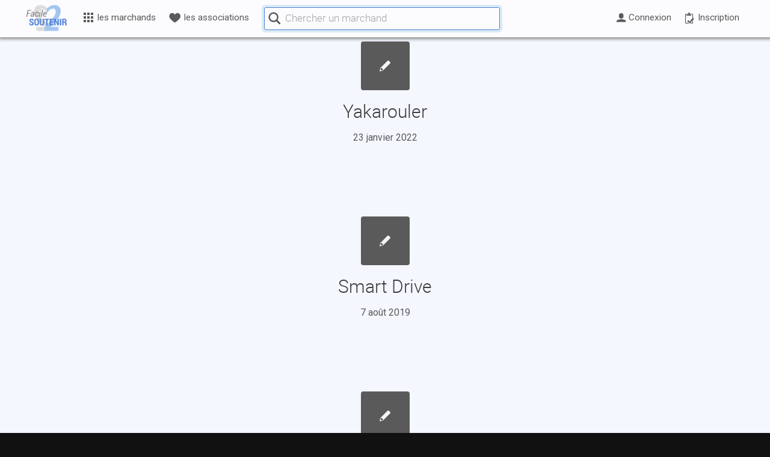

--- FILE ---
content_type: text/html; charset=UTF-8
request_url: https://www.facile2soutenir.fr/categories2/automobile2/entretien-et-reparation2/
body_size: 25832
content:
 





<!DOCTYPE html>
<html lang="fr-FR" class=" html_stretched responsive  html_header_top html_logo_left html_main_nav_header html_menu_right html_custom html_header_sticky html_header_shrinking_disabled html_mobile_menu_phone html_header_searchicon_disabled html_content_align_center html_header_unstick_top_disabled html_header_stretch_disabled html_minimal_header html_av-submenu-hidden html_av-submenu-display-click html_av-overlay-side html_av-overlay-side-classic html_av-submenu-noclone html_entry_id_38408 ">
<head>

      <meta charset="UTF-8" />
      <meta http-equiv="X-UA-Compatible" content="IE=edge,chrome=1">
<!-- TradeDoubler site verification 2945568 -->

<!-- page title, displayed in your browser bar -->
      <title>Facile2Soutenir |   classifications2  Entretien et reparation</title>
      
      <meta name="robots" content="noindex, follow" />
<link rel="icon" href="https://www.facile2soutenir.fr/wp-content/uploads/2015/11/Facile2Soutenir-favicon.png" type="image/png">
<!-- add feeds, pingback and stuff-->
      <link rel="profile" href="https://gmpg.org/xfn/11" />
      <link rel="alternate" type="application/rss+xml" title="Facile2Soutenir RSS2 Feed" href="https://www.facile2soutenir.fr/feed/" />
      <link rel="pingback" href="https://www.facile2soutenir.fr/xmlrpc.php" />
      <link rel="publisher" href="https://plus.google.com/102014618411733060197" />
      <link rel="author" href="https://plus.google.com/111272721133421342605" />
      <meta name="google-site-verification" content="tLhhKsdnbkpTCsnJjc-Ff74kEptk9-pgU0F6h1uL51U" />
      <meta name="google-site-verification" content="bWib0aWC3Aap526XUi21eTIsGFae9XEUggsXF8UVWUg" />
      <meta name="verification" content="41dab4789d904f8f42bf9634b72f92ea" />
      <link rel="chrome-webstore-item" href="https://chrome.google.com/webstore/detail/ocneihgafjlmmglcedbcfjbchihkclne">


<!-- mobile setting -->
      <meta name="viewport" content="width=device-width, initial-scale=1.0, shrink-to-fit=no">

      
      
<!-- Open Graph data -->

            <meta property="og:site_name" content="Facile2Soutenir.fr | Financer gratuitement les causes qui nous tiennent a coeur" />
            <meta property="og:title" content="Yakarouler" />
            <meta property="og:description" content="Soutenez vos causes et associations gr&#226;ce &#224; vos achats en ligne, sans debourser d'argent" />
            <meta property="og:image" content="https://www.facile2soutenir.fr/wp-content/uploads/2017/05/achats-solidaires.png" />
            <meta property="og:image:width" content="1200" />
            <meta property="og:image:height" content="630" />
            <meta property="og:type" content="website" />
            <meta property="og:url" content="https://www.facile2soutenir.fr/marchands/yakarouler/" />
            <meta property="fb:app_id" content="665342646940063" />
      
<!-- jquery -->


<script> var utilisateur_id = 0;</script>

<title>Entretien et reparation &#8211; Facile2Soutenir</title>
<meta name='robots' content='max-image-preview:large' />
<link rel='dns-prefetch' href='//s.w.org' />
<link rel="alternate" type="application/rss+xml" title="Facile2Soutenir &raquo; Flux" href="https://www.facile2soutenir.fr/feed/" />
<link rel="alternate" type="application/rss+xml" title="Facile2Soutenir &raquo; Flux des commentaires" href="https://www.facile2soutenir.fr/comments/feed/" />
<link rel="alternate" type="application/rss+xml" title="Flux pour Facile2Soutenir &raquo; Entretien et reparation classification" href="https://www.facile2soutenir.fr/categories2/automobile2/entretien-et-reparation2/feed/" />

<!-- google webfont font replacement -->

			<script type='text/javascript'>

				(function() {

					/*	check if webfonts are disabled by user setting via cookie - or user must opt in.	*/
					var html = document.getElementsByTagName('html')[0];
					var cookie_check = html.className.indexOf('av-cookies-needs-opt-in') >= 0 || html.className.indexOf('av-cookies-can-opt-out') >= 0;
					var allow_continue = true;
					var silent_accept_cookie = html.className.indexOf('av-cookies-user-silent-accept') >= 0;

					if( cookie_check && ! silent_accept_cookie )
					{
						if( ! document.cookie.match(/aviaCookieConsent/) || html.className.indexOf('av-cookies-session-refused') >= 0 )
						{
							allow_continue = false;
						}
						else
						{
							if( ! document.cookie.match(/aviaPrivacyRefuseCookiesHideBar/) )
							{
								allow_continue = false;
							}
							else if( ! document.cookie.match(/aviaPrivacyEssentialCookiesEnabled/) )
							{
								allow_continue = false;
							}
							else if( document.cookie.match(/aviaPrivacyGoogleWebfontsDisabled/) )
							{
								allow_continue = false;
							}
						}
					}

					if( allow_continue )
					{
						var f = document.createElement('link');

						f.type 	= 'text/css';
						f.rel 	= 'stylesheet';
						f.href 	= 'https://fonts.googleapis.com/css?family=Roboto&display=auto';
						f.id 	= 'avia-google-webfont';

						document.getElementsByTagName('head')[0].appendChild(f);
					}
				})();

			</script>
			<link rel='stylesheet' id='avia-layout-css'  href='https://www.facile2soutenir.fr/wp-content/themes/enfold/css/layout.css?ver=2' type='text/css' media='all' />
<link rel='stylesheet' id='avia-module-audioplayer-css'  href='https://www.facile2soutenir.fr/wp-content/themes/enfold/config-templatebuilder/avia-shortcodes/audio-player/audio-player.css?ver=5.5' type='text/css' media='all' />
<link rel='stylesheet' id='avia-module-blog-css'  href='https://www.facile2soutenir.fr/wp-content/themes/enfold/config-templatebuilder/avia-shortcodes/blog/blog.css?ver=5.5' type='text/css' media='all' />
<link rel='stylesheet' id='avia-module-postslider-css'  href='https://www.facile2soutenir.fr/wp-content/themes/enfold/config-templatebuilder/avia-shortcodes/postslider/postslider.css?ver=5.5' type='text/css' media='all' />
<link rel='stylesheet' id='avia-module-button-css'  href='https://www.facile2soutenir.fr/wp-content/themes/enfold/config-templatebuilder/avia-shortcodes/buttons/buttons.css?ver=5.5' type='text/css' media='all' />
<link rel='stylesheet' id='avia-module-buttonrow-css'  href='https://www.facile2soutenir.fr/wp-content/themes/enfold/config-templatebuilder/avia-shortcodes/buttonrow/buttonrow.css?ver=5.5' type='text/css' media='all' />
<link rel='stylesheet' id='avia-module-button-fullwidth-css'  href='https://www.facile2soutenir.fr/wp-content/themes/enfold/config-templatebuilder/avia-shortcodes/buttons_fullwidth/buttons_fullwidth.css?ver=5.5' type='text/css' media='all' />
<link rel='stylesheet' id='avia-module-catalogue-css'  href='https://www.facile2soutenir.fr/wp-content/themes/enfold/config-templatebuilder/avia-shortcodes/catalogue/catalogue.css?ver=5.5' type='text/css' media='all' />
<link rel='stylesheet' id='avia-module-comments-css'  href='https://www.facile2soutenir.fr/wp-content/themes/enfold/config-templatebuilder/avia-shortcodes/comments/comments.css?ver=5.5' type='text/css' media='all' />
<link rel='stylesheet' id='avia-module-contact-css'  href='https://www.facile2soutenir.fr/wp-content/themes/enfold/config-templatebuilder/avia-shortcodes/contact/contact.css?ver=5.5' type='text/css' media='all' />
<link rel='stylesheet' id='avia-module-slideshow-css'  href='https://www.facile2soutenir.fr/wp-content/themes/enfold/config-templatebuilder/avia-shortcodes/slideshow/slideshow.css?ver=5.5' type='text/css' media='all' />
<link rel='stylesheet' id='avia-module-slideshow-contentpartner-css'  href='https://www.facile2soutenir.fr/wp-content/themes/enfold/config-templatebuilder/avia-shortcodes/contentslider/contentslider.css?ver=5.5' type='text/css' media='all' />
<link rel='stylesheet' id='avia-module-countdown-css'  href='https://www.facile2soutenir.fr/wp-content/themes/enfold/config-templatebuilder/avia-shortcodes/countdown/countdown.css?ver=5.5' type='text/css' media='all' />
<link rel='stylesheet' id='avia-module-gallery-css'  href='https://www.facile2soutenir.fr/wp-content/themes/enfold/config-templatebuilder/avia-shortcodes/gallery/gallery.css?ver=5.5' type='text/css' media='all' />
<link rel='stylesheet' id='avia-module-gallery-hor-css'  href='https://www.facile2soutenir.fr/wp-content/themes/enfold/config-templatebuilder/avia-shortcodes/gallery_horizontal/gallery_horizontal.css?ver=5.5' type='text/css' media='all' />
<link rel='stylesheet' id='avia-module-maps-css'  href='https://www.facile2soutenir.fr/wp-content/themes/enfold/config-templatebuilder/avia-shortcodes/google_maps/google_maps.css?ver=5.5' type='text/css' media='all' />
<link rel='stylesheet' id='avia-module-gridrow-css'  href='https://www.facile2soutenir.fr/wp-content/themes/enfold/config-templatebuilder/avia-shortcodes/grid_row/grid_row.css?ver=5.5' type='text/css' media='all' />
<link rel='stylesheet' id='avia-module-heading-css'  href='https://www.facile2soutenir.fr/wp-content/themes/enfold/config-templatebuilder/avia-shortcodes/heading/heading.css?ver=5.5' type='text/css' media='all' />
<link rel='stylesheet' id='avia-module-rotator-css'  href='https://www.facile2soutenir.fr/wp-content/themes/enfold/config-templatebuilder/avia-shortcodes/headline_rotator/headline_rotator.css?ver=5.5' type='text/css' media='all' />
<link rel='stylesheet' id='avia-module-hr-css'  href='https://www.facile2soutenir.fr/wp-content/themes/enfold/config-templatebuilder/avia-shortcodes/hr/hr.css?ver=5.5' type='text/css' media='all' />
<link rel='stylesheet' id='avia-module-icon-css'  href='https://www.facile2soutenir.fr/wp-content/themes/enfold/config-templatebuilder/avia-shortcodes/icon/icon.css?ver=5.5' type='text/css' media='all' />
<link rel='stylesheet' id='avia-module-icon-circles-css'  href='https://www.facile2soutenir.fr/wp-content/themes/enfold/config-templatebuilder/avia-shortcodes/icon_circles/icon_circles.css?ver=5.5' type='text/css' media='all' />
<link rel='stylesheet' id='avia-module-iconbox-css'  href='https://www.facile2soutenir.fr/wp-content/themes/enfold/config-templatebuilder/avia-shortcodes/iconbox/iconbox.css?ver=5.5' type='text/css' media='all' />
<link rel='stylesheet' id='avia-module-icongrid-css'  href='https://www.facile2soutenir.fr/wp-content/themes/enfold/config-templatebuilder/avia-shortcodes/icongrid/icongrid.css?ver=5.5' type='text/css' media='all' />
<link rel='stylesheet' id='avia-module-iconlist-css'  href='https://www.facile2soutenir.fr/wp-content/themes/enfold/config-templatebuilder/avia-shortcodes/iconlist/iconlist.css?ver=5.5' type='text/css' media='all' />
<link rel='stylesheet' id='avia-module-image-css'  href='https://www.facile2soutenir.fr/wp-content/themes/enfold/config-templatebuilder/avia-shortcodes/image/image.css?ver=5.5' type='text/css' media='all' />
<link rel='stylesheet' id='avia-module-image-diff-css'  href='https://www.facile2soutenir.fr/wp-content/themes/enfold/config-templatebuilder/avia-shortcodes/image_diff/image_diff.css?ver=5.5' type='text/css' media='all' />
<link rel='stylesheet' id='avia-module-hotspot-css'  href='https://www.facile2soutenir.fr/wp-content/themes/enfold/config-templatebuilder/avia-shortcodes/image_hotspots/image_hotspots.css?ver=5.5' type='text/css' media='all' />
<link rel='stylesheet' id='avia-module-sc-lottie-animation-css'  href='https://www.facile2soutenir.fr/wp-content/themes/enfold/config-templatebuilder/avia-shortcodes/lottie_animation/lottie_animation.css?ver=5.5' type='text/css' media='all' />
<link rel='stylesheet' id='avia-module-magazine-css'  href='https://www.facile2soutenir.fr/wp-content/themes/enfold/config-templatebuilder/avia-shortcodes/magazine/magazine.css?ver=5.5' type='text/css' media='all' />
<link rel='stylesheet' id='avia-module-masonry-css'  href='https://www.facile2soutenir.fr/wp-content/themes/enfold/config-templatebuilder/avia-shortcodes/masonry_entries/masonry_entries.css?ver=5.5' type='text/css' media='all' />
<link rel='stylesheet' id='avia-siteloader-css'  href='https://www.facile2soutenir.fr/wp-content/themes/enfold/css/avia-snippet-site-preloader.css?ver=5.5' type='text/css' media='all' />
<link rel='stylesheet' id='avia-module-menu-css'  href='https://www.facile2soutenir.fr/wp-content/themes/enfold/config-templatebuilder/avia-shortcodes/menu/menu.css?ver=5.5' type='text/css' media='all' />
<link rel='stylesheet' id='avia-module-notification-css'  href='https://www.facile2soutenir.fr/wp-content/themes/enfold/config-templatebuilder/avia-shortcodes/notification/notification.css?ver=5.5' type='text/css' media='all' />
<link rel='stylesheet' id='avia-module-numbers-css'  href='https://www.facile2soutenir.fr/wp-content/themes/enfold/config-templatebuilder/avia-shortcodes/numbers/numbers.css?ver=5.5' type='text/css' media='all' />
<link rel='stylesheet' id='avia-module-portfolio-css'  href='https://www.facile2soutenir.fr/wp-content/themes/enfold/config-templatebuilder/avia-shortcodes/portfolio/portfolio.css?ver=5.5' type='text/css' media='all' />
<link rel='stylesheet' id='avia-module-post-metadata-css'  href='https://www.facile2soutenir.fr/wp-content/themes/enfold/config-templatebuilder/avia-shortcodes/post_metadata/post_metadata.css?ver=5.5' type='text/css' media='all' />
<link rel='stylesheet' id='avia-module-progress-bar-css'  href='https://www.facile2soutenir.fr/wp-content/themes/enfold/config-templatebuilder/avia-shortcodes/progressbar/progressbar.css?ver=5.5' type='text/css' media='all' />
<link rel='stylesheet' id='avia-module-promobox-css'  href='https://www.facile2soutenir.fr/wp-content/themes/enfold/config-templatebuilder/avia-shortcodes/promobox/promobox.css?ver=5.5' type='text/css' media='all' />
<link rel='stylesheet' id='avia-sc-search-css'  href='https://www.facile2soutenir.fr/wp-content/themes/enfold/config-templatebuilder/avia-shortcodes/search/search.css?ver=5.5' type='text/css' media='all' />
<link rel='stylesheet' id='avia-module-slideshow-accordion-css'  href='https://www.facile2soutenir.fr/wp-content/themes/enfold/config-templatebuilder/avia-shortcodes/slideshow_accordion/slideshow_accordion.css?ver=5.5' type='text/css' media='all' />
<link rel='stylesheet' id='avia-module-slideshow-feature-image-css'  href='https://www.facile2soutenir.fr/wp-content/themes/enfold/config-templatebuilder/avia-shortcodes/slideshow_feature_image/slideshow_feature_image.css?ver=5.5' type='text/css' media='all' />
<link rel='stylesheet' id='avia-module-slideshow-fullsize-css'  href='https://www.facile2soutenir.fr/wp-content/themes/enfold/config-templatebuilder/avia-shortcodes/slideshow_fullsize/slideshow_fullsize.css?ver=5.5' type='text/css' media='all' />
<link rel='stylesheet' id='avia-module-slideshow-fullscreen-css'  href='https://www.facile2soutenir.fr/wp-content/themes/enfold/config-templatebuilder/avia-shortcodes/slideshow_fullscreen/slideshow_fullscreen.css?ver=5.5' type='text/css' media='all' />
<link rel='stylesheet' id='avia-module-slideshow-ls-css'  href='https://www.facile2soutenir.fr/wp-content/themes/enfold/config-templatebuilder/avia-shortcodes/slideshow_layerslider/slideshow_layerslider.css?ver=5.5' type='text/css' media='all' />
<link rel='stylesheet' id='avia-module-social-css'  href='https://www.facile2soutenir.fr/wp-content/themes/enfold/config-templatebuilder/avia-shortcodes/social_share/social_share.css?ver=5.5' type='text/css' media='all' />
<link rel='stylesheet' id='avia-module-tabsection-css'  href='https://www.facile2soutenir.fr/wp-content/themes/enfold/config-templatebuilder/avia-shortcodes/tab_section/tab_section.css?ver=5.5' type='text/css' media='all' />
<link rel='stylesheet' id='avia-module-table-css'  href='https://www.facile2soutenir.fr/wp-content/themes/enfold/config-templatebuilder/avia-shortcodes/table/table.css?ver=5.5' type='text/css' media='all' />
<link rel='stylesheet' id='avia-module-tabs-css'  href='https://www.facile2soutenir.fr/wp-content/themes/enfold/config-templatebuilder/avia-shortcodes/tabs/tabs.css?ver=5.5' type='text/css' media='all' />
<link rel='stylesheet' id='avia-module-team-css'  href='https://www.facile2soutenir.fr/wp-content/themes/enfold/config-templatebuilder/avia-shortcodes/team/team.css?ver=5.5' type='text/css' media='all' />
<link rel='stylesheet' id='avia-module-testimonials-css'  href='https://www.facile2soutenir.fr/wp-content/themes/enfold/config-templatebuilder/avia-shortcodes/testimonials/testimonials.css?ver=5.5' type='text/css' media='all' />
<link rel='stylesheet' id='avia-module-timeline-css'  href='https://www.facile2soutenir.fr/wp-content/themes/enfold/config-templatebuilder/avia-shortcodes/timeline/timeline.css?ver=5.5' type='text/css' media='all' />
<link rel='stylesheet' id='avia-module-toggles-css'  href='https://www.facile2soutenir.fr/wp-content/themes/enfold/config-templatebuilder/avia-shortcodes/toggles/toggles.css?ver=5.5' type='text/css' media='all' />
<link rel='stylesheet' id='avia-module-video-css'  href='https://www.facile2soutenir.fr/wp-content/themes/enfold/config-templatebuilder/avia-shortcodes/video/video.css?ver=5.5' type='text/css' media='all' />
<link rel='stylesheet' id='wp-block-library-css'  href='https://www.facile2soutenir.fr/wp-includes/css/dist/block-library/style.min.css?ver=5.8.12' type='text/css' media='all' />
<link rel='stylesheet' id='avia-grid-css'  href='https://www.facile2soutenir.fr/wp-content/themes/enfold/css/grid.css?ver=2' type='text/css' media='all' />
<link rel='stylesheet' id='avia-base-css'  href='https://www.facile2soutenir.fr/wp-content/themes/enfold/css/base.css?ver=2' type='text/css' media='all' />
<link rel='stylesheet' id='avia-scs-css'  href='https://www.facile2soutenir.fr/wp-content/themes/enfold/css/shortcodes.css?ver=2' type='text/css' media='all' />
<link rel='stylesheet' id='avia-popup-css-css'  href='https://www.facile2soutenir.fr/wp-content/themes/enfold/js/aviapopup/magnific-popup.css?ver=1' type='text/css' media='screen' />
<link rel='stylesheet' id='avia-dynamic-css'  href='https://www.facile2soutenir.fr/wp-content/uploads/dynamic_avia/facile2soutenir.css?ver=687774708a8db' type='text/css' media='all' />
<link rel='stylesheet' id='avia-custom-css'  href='https://www.facile2soutenir.fr/wp-content/themes/enfold/css/custom.css?ver=2' type='text/css' media='all' />
<link rel='stylesheet' id='avia-style-css'  href='https://www.facile2soutenir.fr/wp-content/themes/Facile2Soutenir/style.css?ver=2' type='text/css' media='all' />
<link rel='stylesheet' id='mycred-front-css'  href='https://www.facile2soutenir.fr/wp-content/plugins/mycred/assets/css/mycred-front.css?ver=2.5' type='text/css' media='all' />
<link rel='stylesheet' id='mycred-social-share-icons-css'  href='https://www.facile2soutenir.fr/wp-content/plugins/mycred/assets/css/mycred-social-icons.css?ver=2.5' type='text/css' media='all' />
<link rel='stylesheet' id='mycred-social-share-style-css'  href='https://www.facile2soutenir.fr/wp-content/plugins/mycred/assets/css/mycred-social-share.css?ver=2.5' type='text/css' media='all' />
<link rel='stylesheet' id='style-v6-css'  href='https://www.facile2soutenir.fr/wp-content/themes/Facile2Soutenir/css/style-v61.css?ver=0.0.172' type='text/css' media='all' />
<link rel='stylesheet' id='style-v7-css'  href='https://www.facile2soutenir.fr/wp-content/themes/Facile2Soutenir/css/style-v7.css?ver=0.0.190' type='text/css' media='all' />
<link rel='stylesheet' id='icomoon-css'  href='https://www.facile2soutenir.fr/wp-content/themes/Facile2Soutenir/css/icomoon.css?ver=0.0.31' type='text/css' media='all' />
<link rel='stylesheet' id='avia-gravity-css'  href='https://www.facile2soutenir.fr/wp-content/themes/enfold/config-gravityforms/gravity-mod.css?ver=5.5' type='text/css' media='screen' />
<script type='text/javascript' src='https://www.facile2soutenir.fr/wp-includes/js/jquery/jquery.min.js?ver=3.6.0' id='jquery-core-js'></script>
<script type='text/javascript' src='https://www.facile2soutenir.fr/wp-includes/js/jquery/jquery-migrate.min.js?ver=3.3.2' id='jquery-migrate-js'></script>
<script type='text/javascript' async src='https://www.facile2soutenir.fr/wp-content/themes/Facile2Soutenir/js/load-delay-v6.js?ver=1.0.0' id='load-delay-js'></script>
<link rel="https://api.w.org/" href="https://www.facile2soutenir.fr/wp-json/" /><meta name="generator" content="WordPress 5.8.12" />
<link rel="profile" href="http://gmpg.org/xfn/11" />
<link rel="alternate" type="application/rss+xml" title="Facile2Soutenir RSS2 Feed" href="https://www.facile2soutenir.fr/feed/" />
<link rel="pingback" href="https://www.facile2soutenir.fr/xmlrpc.php" />

<style type='text/css' media='screen'>
 #top #header_main > .container, #top #header_main > .container .main_menu  .av-main-nav > li > a, #top #header_main #menu-item-shop .cart_dropdown_link{ height:50px; line-height: 50px; }
 .html_top_nav_header .av-logo-container{ height:50px;  }
 .html_header_top.html_header_sticky #top #wrap_all #main{ padding-top:48px; } 
</style>
<!--[if lt IE 9]><script src="https://www.facile2soutenir.fr/wp-content/themes/enfold/js/html5shiv.js"></script><![endif]-->
<link rel="icon" href="https://www.facile2soutenir.fr/wp-content/uploads/2015/11/Facile2Soutenir-favicon.png" type="image/png">

<link rel="stylesheet" href="https://www.facile2soutenir.fr/wp-content/plugins/wassup/css/wassup-widget.css?ver=1.9.4.5" type="text/css" />
<script type="text/javascript">
//<![CDATA[
function wassup_get_screenres(){
	var screen_res = screen.width + " x " + screen.height;
	if(screen_res==" x ") screen_res=window.screen.width+" x "+window.screen.height;
	if(screen_res==" x ") screen_res=screen.availWidth+" x "+screen.availHeight;
	if (screen_res!=" x "){document.cookie = "wassup_screen_resebe84ae6d3ffa53d6abc0271652ae8c0=" + encodeURIComponent(screen_res)+ "; path=/; domain=" + document.domain;}
}
wassup_get_screenres();
//]]>
</script><style type="text/css">
		@font-face {font-family: 'entypo-fontello'; font-weight: normal; font-style: normal; font-display: auto;
		src: url('https://www.facile2soutenir.fr/wp-content/themes/enfold/config-templatebuilder/avia-template-builder/assets/fonts/entypo-fontello.woff2') format('woff2'),
		url('https://www.facile2soutenir.fr/wp-content/themes/enfold/config-templatebuilder/avia-template-builder/assets/fonts/entypo-fontello.woff') format('woff'),
		url('https://www.facile2soutenir.fr/wp-content/themes/enfold/config-templatebuilder/avia-template-builder/assets/fonts/entypo-fontello.ttf') format('truetype'),
		url('https://www.facile2soutenir.fr/wp-content/themes/enfold/config-templatebuilder/avia-template-builder/assets/fonts/entypo-fontello.svg#entypo-fontello') format('svg'),
		url('https://www.facile2soutenir.fr/wp-content/themes/enfold/config-templatebuilder/avia-template-builder/assets/fonts/entypo-fontello.eot'),
		url('https://www.facile2soutenir.fr/wp-content/themes/enfold/config-templatebuilder/avia-template-builder/assets/fonts/entypo-fontello.eot?#iefix') format('embedded-opentype');
		} #top .avia-font-entypo-fontello, body .avia-font-entypo-fontello, html body [data-av_iconfont='entypo-fontello']:before{ font-family: 'entypo-fontello'; }
		
		@font-face {font-family: 'fontello'; font-weight: normal; font-style: normal; font-display: auto;
		src: url('https://www.facile2soutenir.fr/wp-content/uploads/avia_fonts/fontello/fontello.woff2') format('woff2'),
		url('https://www.facile2soutenir.fr/wp-content/uploads/avia_fonts/fontello/fontello.woff') format('woff'),
		url('https://www.facile2soutenir.fr/wp-content/uploads/avia_fonts/fontello/fontello.ttf') format('truetype'),
		url('https://www.facile2soutenir.fr/wp-content/uploads/avia_fonts/fontello/fontello.svg#fontello') format('svg'),
		url('https://www.facile2soutenir.fr/wp-content/uploads/avia_fonts/fontello/fontello.eot'),
		url('https://www.facile2soutenir.fr/wp-content/uploads/avia_fonts/fontello/fontello.eot?#iefix') format('embedded-opentype');
		} #top .avia-font-fontello, body .avia-font-fontello, html body [data-av_iconfont='fontello']:before{ font-family: 'fontello'; }
		</style>

<!--
Debugging Info for Theme support: 

Theme: Enfold
Version: 5.5
Installed: enfold
AviaFramework Version: 5.3
AviaBuilder Version: 5.3
aviaElementManager Version: 1.0.1
- - - - - - - - - - -
ChildTheme: Facile2Soutenir
ChildTheme Version: 1.01
ChildTheme Installed: enfold

- - - - - - - - - - -
ML:512-PU:55-PLA:32
WP:5.8.12
Compress: CSS:disabled - JS:disabled
Updates: disabled
PLAu:32
-->
</head>



<body id="top" class="archive tax-classification2 term-entretien-et-reparation2 term-264 stretched roboto  avia-responsive-images-support" itemscope="itemscope" itemtype="https://schema.org/WebPage" >

	<div id='wrap_all' class="top">
            
            

<header id='header' class=' header_color light_bg_color mobile_slide_out av_header_top av_logo_left av_main_nav_header av_menu_right av_custom av_header_sticky av_header_shrinking_disabled av_header_stretch_disabled av_mobile_menu_phone av_header_searchicon_disabled av_header_unstick_top_disabled av_minimal_header av_bottom_nav_disabled  av_alternate_logo_active av_header_border_disabled'  role="banner" itemscope="itemscope" itemtype="https://schema.org/WPHeader" >

<a id="advanced_menu_toggle" href="#" aria-hidden='true' data-av_icon='' data-av_iconfont='entypo-fontello'></a><a id="advanced_menu_hide" href="#" 	aria-hidden='true' data-av_icon='' data-av_iconfont='entypo-fontello'></a>


		<div  id='header_main' class='container_wrap container_wrap_logo'>
	
        	
				 <div class='container'>
		
						<strong class='logo avia-standard-logo'><a href='https://www.facile2soutenir.fr/' class=''><img src="https://www.facile2soutenir.fr/wp-content/uploads/2015/11/Facile2Soutenir-logo.png" srcset="https://www.facile2soutenir.fr/wp-content/uploads/2015/11/Facile2Soutenir-logo.png 340w, https://www.facile2soutenir.fr/wp-content/uploads/2015/11/Facile2Soutenir-logo-80x53.png 80w, https://www.facile2soutenir.fr/wp-content/uploads/2015/11/Facile2Soutenir-logo-120x80.png 120w" sizes="(max-width: 340px) 100vw, 340px" height="100" width="300" alt='Facile2Soutenir' title='Facile2Soutenir-logo' /></a></strong>
<style>
      
      
#header_main .container {max-width:1200px;}
.logo {left: 0 !important; margin-left: 0; }
#menu-principal { padding: 0 0px 0 80px; height: 60px; /*background-color:#ffffff;*/ margin:auto;}
.custom-menu ul {list-style-type: none;cursor: pointer; margin: 0;}
.custom-menu li{list-style-type: none;cursor: pointer; padding: 0;    -webkit-transition: all 100ms ease-in-out;    -moz-transition: all 100ms ease-out;    -o-transition: all 100ms ease-out;    transition: all 200ms ease-out; }
.item-inactif {display:none !important;}
      
/* icones */      
.lien-niveau-1 > i {vertical-align: text-top; margin-right: 0.2em;}

/* niveaux */
.item-niveau {margin: 0 !important;} 
.lien-niveau {text-decoration: none !important; color:rgb(90,90,90) !important;}

/* niveau 0 */
.item-niveau-0 {/*display:inline-block; vertical-align: middle;*/ position: relative; line-height: 56px; height:62px; font-size: 0.9em;}
.lien-niveau-0,
.lien-niveau-0b {display: inline-block; vertical-align: middle; padding: 0 .7em;}
.lien-niveau-0-inverse {color:#4b7dd7 !important;}

/* niveau 1 */
.item-niveau-1 {}
.lien-niveau-1 {width: 240px;display: block;padding: .5em; border-bottom: 1px solid #F3F2F2 !important;  position: relative;}
.lien-niveau-1:hover {color: #4B7DD7 !important;}
.titre-niveau-1 {margin-bottom: 0px; padding : 5px 10px !important; background: #d9ecff; text-align: center;}
.container-niveau-1 {top: 55px;left: 4px; line-height: 1.5em;box-shadow: 0 0 20px 1px rgba(0,0,0,0.5); width:220px; z-index:1; border:0 !important;position: absolute; margin: 0;border-radius: 4px; overflow: hidden;  background: linear-gradient(135deg, rgb(255, 255, 255) 56%, rgb(211, 236, 255) 100%);  background: -moz-linear-gradient(-45deg, #ffffff 56%, #d3ecff 100%);  background: -webkit-linear-gradient(-45deg, #ffffff 56%,#d3ecff 100%);  background: linear-gradient(135deg, #ffffff 56%,#d3ecff 100%); filter: progid:DXImageTransform.Microsoft.gradient( startColorstr='#ffffff', endColorstr='#d3ecff',GradientType=1 );}
.container-niveau-1 li:last-child a {border-bottom:0 !important;}

/* niveau 2 */
.item-niveau-2 {}
.lien-niveau-2 {width: 300px; display: block;  padding: .6em 0.9em; line-height: 1.3; font-family: Roboto Light; font-size: 1.3em;}
.lien-niveau-2:hover {color:#118eff !important;}

/* Tous les marchands */


#marchands .lien-niveau-0 {}
#marchands .titre-niveau-0 { vertical-align: middle; display: inline-block;}
/*#marchands .container-niveau-1 {width:800px;}*/
#marchands .lien-niveau-1 {border-top: 1px solid #79bef5 !important;  border-bottom: 1px solid #0e7dd5 !important;  background: #2196F3;}
#marchands .lien-niveau-1 span {color: #edf7ff; font-family: Roboto Light; -webkit-transition: all 100ms ease-in-out;-moz-transition: all 100ms ease-out;-o-transition: all 100ms ease-out;transition: all 100ms ease-out;}
#marchands .niveau-1-actif {width: 240px;z-index: 3;}
#marchands .niveau-1-actif span{color:#ffffff; margin-left:5px;}
#marchands .niveau-1-actif:after{content: '';right: 0.9em;top: 0.75em;width: 0.5em;height: 0.5em;border-top: 0.25em solid #ffffff;border-right: 0.25em solid #ffffff;-moz-transform: rotate(45deg);-webkit-transform: rotate(45deg);transform: rotate(45deg);position: absolute;}
#marchands .lien-niveau-1:hover:after{content: '';right: 0.9em;top: 0.75em;width: 0.5em;height: 0.5em;border-top: 0.25em solid #ffffff;border-right: 0.25em solid #ffffff;-moz-transform: rotate(45deg);-webkit-transform: rotate(45deg);transform: rotate(45deg);position: absolute;}
#marchands .lien-niveau-1 > i {font-size: 1.2em; color: #a8d5fa;}
#marchands .niveau-1-actif > i {color:#ffffff;}

#marchands .container-niveau-2 {width:560px;z-index:2;height: 496px; border-left:1px solid #ccc !important; position: absolute;right: 0;top:0; }
#marchands .lien-niveau-2:hover {font-weight:bold;}

#marchands .container-niveau-3 {width:260px;z-index:3; position: absolute;right: 0;top:0; text-align: center;} 
#marchands .item-niveau-3 { /*height: 165px;*/}
#marchands .lien-niveau-3 {width: 260px;display: block;   padding: 0.3em 1em;  margin: 2em 0;}
#marchands .titre-niveau-3 {font-size:1em;}
#marchands .titre-niveau-3:hover {color:#118eff !important;}
#marchands .custom-menu-logo-container {width:100px;height:100px;margin: auto;padding: 5px;background-color: white; border:1px solid #dcdcdc; border-radius: 4px;line-height:90px;}
#marchands .custom-menu-logo-container img{max-height:90px;vertical-align: middle;}

/* recherche marchands */
#recherche_container {display: inline-block; line-height: 58px;}
.recherche_marchands {position: relative; display: inline-block;  height: 46px;vertical-align: middle; width: 400px; border-radius: 6px; border: 4px solid #dbebf4 !important; margin-left: 10px;}    
.recherche_icones_container {position: absolute; border: 1px solid #4b7dd7!important;border-radius: 3px;  height:38px;right: 0;top: 0;width: 392px;padding: 0 4px;text-align: right;line-height: 38px;}
.icone_recherche {display: inline-block; line-height: 28px; vertical-align: middle; height: 36px;}
.recherche_marchands_loupe {float: left;     line-height: 33px;}
.recherche_icones_container svg {vertical-align: middle;}
.recherche_marchands_loupe svg { fill: #565656; height: 25px; width: 25px;}
.recherche_marchands_encours svg { height: 22px; width: 22px; fill:#5a5a5a; }
.recherche_marchands_fermer svg { height: 20px; width: 20px;background: #5a5a5a; border-radius: 50%; fill: #ffffff; padding: 3px;}
#top .recherche_marchands .recherche_marchands_champ {padding: 0px 10px 0px 35px; height:37px; font-size: 1em; font-family: Roboto; width: 320px; margin: 0; background-color: transparent!important; border:0 !important; z-index: 5; position: absolute;}

#top input[type="text"]:focus { box-shadow: none !important;}
#top #recherche_container ::-webkit-input-placeholder { color:#a0a0a0; Font-family:'Roboto Light', 'Roboto', 'Arial';}
#top #recherche_container :-moz-placeholder { color:#a0a0a0; Font-family:'Roboto Light', 'Roboto', 'Arial';}
#top #recherche_container ::-moz-placeholder { color:#a0a0a0; Font-family:'Roboto Light', 'Roboto', 'Arial';}
#top #recherche_container :-ms-input-placeholder { color:#a0a0a0; Font-family:'Roboto Light', 'Roboto', 'Arial';}

/* recherche marchands -> reponse */
.recherche_reponse_container { background: #d9ecff; padding:10px 0 20px 0; display:none;}
.recherche_reponse_container .recherche_reponse {left:50%;margin-left:-375px; width: 750px;  z-index: 1; padding-top: 1px; }
.titre-resultats { margin: .6em 1.2em .6em 0;}
.recherche-ajout-favori {display: none !important;}
.recherche_reponse_container .cat-container {background-color: #2196F3; padding: 0.1em 0.5em 0.5em; text-align: left; border: 1px solid #608cb7;}
/*.recherche_reponse_container .cat-container {background-color: #fff0da;padding: 0.1em 0.5em 0.5em;text-align: left;border: 1px solid #c3c3c3;}*/
.recherche_reponse_container .cat-container .box-cat {background-color: #fcfcff;}
.recherche_reponse_container .cat-container h3 {font-size: 1.2em;margin: .5em 0;font-family: Roboto Light;font-weight: normal; color:white;}
.recherche_reponse_container .cat-container a {color: #1d77be;}
.recherche_reponse_container .cat-container .box-cat:hover a{color: #ffffff;}


#bouton-connexion i {margin-right:5px; font-size: 1em;}
#bouton-inscription i {margin-right:5px; font-size: 1.2em;}


/* mon compte / mon asso */
#mon-association .container-niveau-1,
#mon-compte .container-niveau-1 {right: 0; left:auto;width: 280px; line-height: 1.3;}
#mon-association .container-niveau-1 .lien-niveau-1,
#mon-compte .container-niveau-1 .lien-niveau-1 {width: auto;  padding: 8px 5px; margin:0 10px; border-top: 1px solid #dcdcdc !important; border-bottom:0; }
#mon-association .container-niveau-1 i,
#mon-compte .container-niveau-1 i {font-size:1.3em;}
#mon-association .container-niveau-1 .item-niveau-1:hover,
#mon-compte .container-niveau-1 .item-niveau-1:hover {background-color: #f0f0f0;}

.mon-compte-niveau-1 table {margin:0; background: none;}
.mon-compte-niveau-1 tr {background:none !important;}
.mon-compte-niveau-1 td {font-size: 0.75em;padding: 0.1em;vertical-align: middle;border: none!important;min-width: 105px;text-align: left;}
.mon-compte-niveau-1 .cause {color: #008aff;font-weight: bold; padding-left: 5px;}
.mon-compte-niveau-1 .titre-niveau-1 p {font-size:0.9em;}
.mon-compte-niveau-1 .menu-niveau-1-mea {margin: .8em;background: #ffe7c5;border: 1px solid #ff7700;text-align: center;padding: 0.4em;}
.mon-compte-niveau-1 .menu-niveau-1-mea p {font-size: .9em;color: #ff7700;font-weight: bold;line-height: 1.2;margin: 0;}

.mon-association-niveau-1 .ligne-cause{margin: 5px 0 !important;border: 1px solid #dcdcdc !important;background: #deebf7;}
.mon-association-niveau-1 .cause {text-align: center;color: #ff9900;font-weight: bold;font-size: 15px;}
.mon-association-niveau-2 {padding-bottom:10px;}
.mon-association-niveau-2 .lien-niveau-2 {display: block;padding: 3px 0px 3px 65px;font-size: 13px;}
#mon-association #asso-presentation {background: #d3e8fb;}
#mon-association #asso-presentation:hover {background: #8ec9ff;}
#mon-association #asso-presentation a {border: 0 !important;}
#mon-association #asso-lancer {background: #ffd864;}
#mon-association #asso-lancer:hover {background: #fbc523;}
#mon-association #asso-lancer a {border: 0 !important;}

.mon-association-niveau-1-fermer,
.mon-compte-niveau-1-fermer {position: absolute;right: 0.3em;top: 0.3em;font-size: 1em;color: #919191;}
.mon-association-niveau-1-fermer:hover,
.mon-compte-niveau-1-fermer:hover {color: #555555;}




@media only screen and (max-width: 1080px) {
      #bouton-connexion i, #bouton-inscription i { margin-right: 0px;}
      #bouton-inscription, #bouton-connexion {width: 45px !important; margin: 0; color: #454545 !important;background-color: transparent !important;border: 0 !important;font-size: 21px;line-height: 1em;}
      #bouton-inscription .titre-niveau-0,  #bouton-connexion .titre-niveau-0 {display:none;}
}

@media only screen and (max-width: 1023px) {
      .lien-niveau-0, .lien-niveau-0b { padding: 0.2em 0.3em; font-size: 0.9em;}
      .recherche_marchands { width: 240px;}
      .recherche_marchands_champ { width : 200px;}
      .recherche_icones_container { width: 232px;}
}

@media only screen and (max-width: 768px) {
      .responsive #top #main {padding-top: 42px !important;}
      .smallscreen-only{display:inline;} /* depre ?*/
      .smallscreen-hide{display:none !important;}
      #header_main {height: 50px !important;}
      #menu-principal {height: 50px;padding: 0 !important;}
      .responsive #top .logo {left: 50% !important; position: absolute!important; margin-top: 0 !important; margin-left: -37px;}
      
      #les-marchands,
      #les-associations {width:45px !important; margin:0;}
      #les-associations i {margin:0 !important;}
      
      [class^="icon-"], [class*=" icon-"] {font-size: 2em;}
      i.icon-chevron-bas {display: none;}
      
      .item-niveau-0 {position:initial; height: 50px;margin: 0;text-align: center;line-height: 48px;}
      .item-niveau-0.fleft {border-right: 1px solid #c7c7c7 !important;}
      .item-niveau-0.fright {border-left: 1px solid #c7c7c7 !important;}
      .lien-niveau-0, .lien-niveau-0b {width: 45px; line-height: 46px;}

      #mon-association .container-niveau-1, #mon-compte .container-niveau-1 {width:100%; z-index:5; margin-top:0 !important;}
      
      
      .mon-compte-niveau-1,
      .mon-association-niveau-1 {top: 51px; left:0; width:auto; border: 0 !important; box-shadow: 0 3px 5px 1px rgba(0,0,0,0.2);}
      
      .lien-niveau-1 {text-align:left;}
      .mon-association-niveau-2 {  display: none;}

      /* recherche marchands */
      #recherche_container {position: absolute;top: 51px;left: 0;height: 41px;line-height: 38px;width: 100%;text-align: center;background: #d9ecff;border-bottom: 1px solid #c8d8e7;}
      .recherche_marchands {background: #fff; height: 29px; width: 300px; border-radius: 2px; border: 1px solid #c8d8e7 !important; margin-left: 0;}
      #top .recherche_marchands .recherche_marchands_champ {padding-left:25px; height: 27px; width: 260px;}
      .recherche_icones_container {border: 0!important;width: 300px;height: 27px;line-height: 28px;}
      .recherche_marchands_encours svg { height: 18px; width: 18px;}
      .recherche_marchands_fermer svg { height: 16px; width: 16px;}
      .recherche_marchands_loupe { line-height: 25px !important;}
      .icone_recherche { line-height: 21px; height: 27px;}
      .recherche_marchands_loupe svg {fill: #7a7a7a; height: 20px; width: 20px;}
      .recherche_reponse_container {padding: 5px 0 10px 0;}
      .recherche_reponse_container .recherche_reponse {left: auto;margin: auto; width: auto; max-width: 95%;}
      .titre-resultats {font-size: 1.2em;margin: 0.2em 0.5em;}

}
</style>

<script type="text/javascript" src="https://www.facile2soutenir.fr/wp-content/themes/Facile2Soutenir/js/menu-v815.js?v0.0.5"></script>

<div id="menu-principal" class="custom-menu">
      <ul id="nav-main" class="custom-nav">

            <li id="marchands" class="fleft item-niveau item-niveau-0">
                  <a id="les-marchands" class="lien-niveau lien-niveau-0" href="/marchands">
                        <i class="icon-menu-grille" style="font-size: 32px; margin-right:-5px;"></i> <span class="smallscreen-hide titre-niveau-0">les marchands</span>
                  </a>
                  <ul class="container-niveau-1 item-inactif smallscreen-hide">
                        <li id="" class="item-niveau item-niveau-1">                              
                              <a class="lien-niveau lien-niveau-1" href="https://www.facile2soutenir.fr/categories/alimentation/">
                                   <i class="icon-restaurant"></i> <span id="alimentation" class="text-niveau-1">Alimentation</span>
                              </a>
                              <ul class="item-inactif container-niveau-2">
                                    <li id="" class="item-niveau item-niveau-2">
                                          <a class="lien-niveau lien-niveau-2" href="https://www.facile2soutenir.fr/categories/alimentation/bio/">
                                                <span id="Bio" class="text-niveau-2">Bio</span>
                                          </a>     
                                          <ul class="container-niveau-3 item-inactif">      
                                          
                                                <li id="" class="item-niveau item-niveau-3">
                                                            <a class="lien-niveau lien-niveau-3" href="https://www.facile2soutenir.fr/marchands/davidson-distribution/">
                                                                  <div class="custom-menu-logo-container ">
                                                                        <img class="menu-v5-logo load-delay" src="#" data-original="https://www.facile2soutenir.fr/wp-content/uploads/2018/08/Davidson-distrubution.png" />
                                                                  </div>
                                                                  <p class="titre-niveau-3">Davidson Distribution</p>
                                                            </a>
                                                </li>
                                          
                                                <li id="" class="item-niveau item-niveau-3">
                                                            <a class="lien-niveau lien-niveau-3" href="https://www.facile2soutenir.fr/marchands/fleurance-nature/">
                                                                  <div class="custom-menu-logo-container ">
                                                                        <img class="menu-v5-logo load-delay" src="#" data-original="https://www.facile2soutenir.fr/wp-content/uploads/2017/03/fleurancenature.png" />
                                                                  </div>
                                                                  <p class="titre-niveau-3">Fleurance Nature</p>
                                                            </a>
                                                </li>
                                          
                                                <li id="" class="item-niveau item-niveau-3">
                                                            <a class="lien-niveau lien-niveau-3" href="https://www.facile2soutenir.fr/marchands/bioticas/">
                                                                  <div class="custom-menu-logo-container ">
                                                                        <img class="menu-v5-logo load-delay" src="#" data-original="https://www.facile2soutenir.fr/wp-content/uploads/2016/10/bioticas.png" />
                                                                  </div>
                                                                  <p class="titre-niveau-3">Bioticas</p>
                                                            </a>
                                                </li>
                                          </ul>
                                    </li>
                                    <li id="" class="item-niveau item-niveau-2">
                                          <a class="lien-niveau lien-niveau-2" href="https://www.facile2soutenir.fr/categories/alimentation/cafe/">
                                                <span id="Café" class="text-niveau-2">Café</span>
                                          </a>     
                                          <ul class="container-niveau-3 item-inactif">      
                                          
                                                <li id="" class="item-niveau item-niveau-3">
                                                            <a class="lien-niveau lien-niveau-3" href="https://www.facile2soutenir.fr/marchands/abonnement-cafe/">
                                                                  <div class="custom-menu-logo-container ">
                                                                        <img class="menu-v5-logo load-delay" src="#" data-original="https://www.facile2soutenir.fr/wp-content/uploads/2017/05/abonnement-cafe.jpg" />
                                                                  </div>
                                                                  <p class="titre-niveau-3">Abonnement Café</p>
                                                            </a>
                                                </li>
                                          
                                                <li id="" class="item-niveau item-niveau-3">
                                                            <a class="lien-niveau lien-niveau-3" href="https://www.facile2soutenir.fr/marchands/palais-des-thes/">
                                                                  <div class="custom-menu-logo-container ">
                                                                        <img class="menu-v5-logo load-delay" src="#" data-original="https://www.facile2soutenir.fr/wp-content/uploads/2016/07/palais-des-thes.jpg" />
                                                                  </div>
                                                                  <p class="titre-niveau-3">Palais des Thés</p>
                                                            </a>
                                                </li>
                                          
                                                <li id="" class="item-niveau item-niveau-3">
                                                            <a class="lien-niveau lien-niveau-3" href="https://www.facile2soutenir.fr/marchands/gourmesso/">
                                                                  <div class="custom-menu-logo-container ">
                                                                        <img class="menu-v5-logo load-delay" src="#" data-original="https://www.facile2soutenir.fr/wp-content/uploads/2014/06/gourmesso.png" />
                                                                  </div>
                                                                  <p class="titre-niveau-3">Gourmesso</p>
                                                            </a>
                                                </li>
                                          </ul>
                                    </li>
                                    <li id="" class="item-niveau item-niveau-2">
                                          <a class="lien-niveau lien-niveau-2" href="https://www.facile2soutenir.fr/categories/alimentation/chocolats-confiseries/">
                                                <span id="Chocolats &amp; Confiseries" class="text-niveau-2">Chocolats &amp; Confiseries</span>
                                          </a>     
                                          <ul class="container-niveau-3 item-inactif">      
                                          
                                                <li id="" class="item-niveau item-niveau-3">
                                                            <a class="lien-niveau lien-niveau-3" href="https://www.facile2soutenir.fr/marchands/zchocolat/">
                                                                  <div class="custom-menu-logo-container ">
                                                                        <img class="menu-v5-logo load-delay" src="#" data-original="https://www.facile2soutenir.fr/wp-content/uploads/2017/11/zchocolat.png" />
                                                                  </div>
                                                                  <p class="titre-niveau-3">zChocolat</p>
                                                            </a>
                                                </li>
                                          
                                                <li id="" class="item-niveau item-niveau-3">
                                                            <a class="lien-niveau lien-niveau-3" href="https://www.facile2soutenir.fr/marchands/my-mms/">
                                                                  <div class="custom-menu-logo-container ">
                                                                        <img class="menu-v5-logo load-delay" src="#" data-original="https://www.facile2soutenir.fr/wp-content/uploads/2014/10/My-mms.png" />
                                                                  </div>
                                                                  <p class="titre-niveau-3">My M&#038;Ms</p>
                                                            </a>
                                                </li>
                                          
                                                <li id="" class="item-niveau item-niveau-3">
                                                            <a class="lien-niveau lien-niveau-3" href="https://www.facile2soutenir.fr/marchands/atelier-du-chocolat/">
                                                                  <div class="custom-menu-logo-container ">
                                                                        <img class="menu-v5-logo load-delay" src="#" data-original="https://www.facile2soutenir.fr/wp-content/uploads/2014/09/atelier-chocolat.png" />
                                                                  </div>
                                                                  <p class="titre-niveau-3">L&rsquo;atelier du chocolat</p>
                                                            </a>
                                                </li>
                                          </ul>
                                    </li>
                                    <li id="" class="item-niveau item-niveau-2">
                                          <a class="lien-niveau lien-niveau-2" href="https://www.facile2soutenir.fr/categories/alimentation/epiceries-fines-traiteurs/">
                                                <span id="Epiceries fines &amp; Traiteurs" class="text-niveau-2">Epiceries fines &amp; Traiteurs</span>
                                          </a>     
                                          <ul class="container-niveau-3 item-inactif">      
                                          
                                                <li id="" class="item-niveau item-niveau-3">
                                                            <a class="lien-niveau lien-niveau-3" href="https://www.facile2soutenir.fr/marchands/pizza-hut/">
                                                                  <div class="custom-menu-logo-container ">
                                                                        <img class="menu-v5-logo load-delay" src="#" data-original="https://www.facile2soutenir.fr/wp-content/uploads/2019/07/Pizza-Hut.png" />
                                                                  </div>
                                                                  <p class="titre-niveau-3">Pizza Hut</p>
                                                            </a>
                                                </li>
                                          
                                                <li id="" class="item-niveau item-niveau-3">
                                                            <a class="lien-niveau lien-niveau-3" href="https://www.facile2soutenir.fr/marchands/comtesse-du-barry/">
                                                                  <div class="custom-menu-logo-container ">
                                                                        <img class="menu-v5-logo load-delay" src="#" data-original="https://www.facile2soutenir.fr/wp-content/uploads/2014/07/comtesse-du-barry.png" />
                                                                  </div>
                                                                  <p class="titre-niveau-3">Comtesse du Barry</p>
                                                            </a>
                                                </li>
                                          
                                                <li id="" class="item-niveau item-niveau-3">
                                                            <a class="lien-niveau lien-niveau-3" href="https://www.facile2soutenir.fr/marchands/ducs-de-gascogne/">
                                                                  <div class="custom-menu-logo-container ">
                                                                        <img class="menu-v5-logo load-delay" src="#" data-original="https://www.facile2soutenir.fr/wp-content/uploads/2014/06/ducs-de-gascogne.png" />
                                                                  </div>
                                                                  <p class="titre-niveau-3">Ducs de Gascogne</p>
                                                            </a>
                                                </li>
                                          </ul>
                                    </li>
                                    <li id="" class="item-niveau item-niveau-2">
                                          <a class="lien-niveau lien-niveau-2" href="https://www.facile2soutenir.fr/categories/alimentation/supermarches/">
                                                <span id="Supermarchés en ligne" class="text-niveau-2">Supermarchés en ligne</span>
                                          </a>     
                                          <ul class="container-niveau-3 item-inactif">      
                                          
                                                <li id="" class="item-niveau item-niveau-3">
                                                            <a class="lien-niveau lien-niveau-3" href="https://www.facile2soutenir.fr/marchands/carrefour/">
                                                                  <div class="custom-menu-logo-container ">
                                                                        <img class="menu-v5-logo load-delay" src="#" data-original="https://www.facile2soutenir.fr/wp-content/uploads/2018/12/carrefour.png" />
                                                                  </div>
                                                                  <p class="titre-niveau-3">Carrefour</p>
                                                            </a>
                                                </li>
                                          
                                                <li id="" class="item-niveau item-niveau-3">
                                                            <a class="lien-niveau lien-niveau-3" href="https://www.facile2soutenir.fr/marchands/courses-u-drive/">
                                                                  <div class="custom-menu-logo-container ">
                                                                        <img class="menu-v5-logo load-delay" src="#" data-original="https://www.facile2soutenir.fr/wp-content/uploads/2018/10/coursesu.png" />
                                                                  </div>
                                                                  <p class="titre-niveau-3">Courses U Drive</p>
                                                            </a>
                                                </li>
                                          
                                                <li id="" class="item-niveau item-niveau-3">
                                                            <a class="lien-niveau lien-niveau-3" href="https://www.facile2soutenir.fr/marchands/casino-drive/">
                                                                  <div class="custom-menu-logo-container ">
                                                                        <img class="menu-v5-logo load-delay" src="#" data-original="https://www.facile2soutenir.fr/wp-content/uploads/2017/07/casinodrive.png" />
                                                                  </div>
                                                                  <p class="titre-niveau-3">Casino Drive</p>
                                                            </a>
                                                </li>
                                          </ul>
                                    </li>
                                    <li id="" class="item-niveau item-niveau-2">
                                          <a class="lien-niveau lien-niveau-2" href="https://www.facile2soutenir.fr/categories/alimentation/vins-spiritueux/">
                                                <span id="Vins &amp; Spiritueux" class="text-niveau-2">Vins &amp; Spiritueux</span>
                                          </a>     
                                          <ul class="container-niveau-3 item-inactif">      
                                          
                                                <li id="" class="item-niveau item-niveau-3">
                                                            <a class="lien-niveau lien-niveau-3" href="https://www.facile2soutenir.fr/marchands/les-caves/">
                                                                  <div class="custom-menu-logo-container ">
                                                                        <img class="menu-v5-logo load-delay" src="#" data-original="https://www.facile2soutenir.fr/wp-content/uploads/2017/09/les-caves.png" />
                                                                  </div>
                                                                  <p class="titre-niveau-3">Les caves</p>
                                                            </a>
                                                </li>
                                          
                                                <li id="" class="item-niveau item-niveau-3">
                                                            <a class="lien-niveau lien-niveau-3" href="https://www.facile2soutenir.fr/marchands/chateaunet/">
                                                                  <div class="custom-menu-logo-container ">
                                                                        <img class="menu-v5-logo load-delay" src="#" data-original="https://www.facile2soutenir.fr/wp-content/uploads/2016/09/chateaunet.png" />
                                                                  </div>
                                                                  <p class="titre-niveau-3">CHATEAUNET</p>
                                                            </a>
                                                </li>
                                          
                                                <li id="" class="item-niveau item-niveau-3">
                                                            <a class="lien-niveau lien-niveau-3" href="https://www.facile2soutenir.fr/marchands/wineandco/">
                                                                  <div class="custom-menu-logo-container ">
                                                                        <img class="menu-v5-logo load-delay" src="#" data-original="https://www.facile2soutenir.fr/wp-content/uploads/2014/11/Wineandco.png" />
                                                                  </div>
                                                                  <p class="titre-niveau-3">Wineandco</p>
                                                            </a>
                                                </li>
                                          </ul>
                                    </li>
                  
                              </ul>            
                        </li>
                        <li id="" class="item-niveau item-niveau-1">                              
                              <a class="lien-niveau lien-niveau-1" href="https://www.facile2soutenir.fr/categories/automobile/">
                                   <i class="icon-voiture"></i> <span id="automobile" class="text-niveau-1">Automobile</span>
                              </a>
                              <ul class="item-inactif container-niveau-2">
                                    <li id="" class="item-niveau item-niveau-2">
                                          <a class="lien-niveau lien-niveau-2" href="https://www.facile2soutenir.fr/categories/automobile/entretien-et-reparation/">
                                                <span id="Entretien et reparation" class="text-niveau-2">Entretien et reparation</span>
                                          </a>     
                                          <ul class="container-niveau-3 item-inactif">      
                                          
                                                <li id="" class="item-niveau item-niveau-3">
                                                            <a class="lien-niveau lien-niveau-3" href="https://www.facile2soutenir.fr/marchands/speedy/">
                                                                  <div class="custom-menu-logo-container ">
                                                                        <img class="menu-v5-logo load-delay" src="#" data-original="https://www.facile2soutenir.fr/wp-content/uploads/2016/07/Speedy.png" />
                                                                  </div>
                                                                  <p class="titre-niveau-3">Speedy</p>
                                                            </a>
                                                </li>
                                          
                                                <li id="" class="item-niveau item-niveau-3">
                                                            <a class="lien-niveau lien-niveau-3" href="https://www.facile2soutenir.fr/marchands/norauto/">
                                                                  <div class="custom-menu-logo-container ">
                                                                        <img class="menu-v5-logo load-delay" src="#" data-original="https://www.facile2soutenir.fr/wp-content/uploads/2016/06/norauto.png" />
                                                                  </div>
                                                                  <p class="titre-niveau-3">Norauto</p>
                                                            </a>
                                                </li>
                                          
                                                <li id="" class="item-niveau item-niveau-3">
                                                            <a class="lien-niveau lien-niveau-3" href="https://www.facile2soutenir.fr/marchands/euromaster/">
                                                                  <div class="custom-menu-logo-container ">
                                                                        <img class="menu-v5-logo load-delay" src="#" data-original="https://www.facile2soutenir.fr/wp-content/uploads/2014/06/euromaster.png" />
                                                                  </div>
                                                                  <p class="titre-niveau-3">Euromaster</p>
                                                            </a>
                                                </li>
                                          </ul>
                                    </li>
                                    <li id="" class="item-niveau item-niveau-2">
                                          <a class="lien-niveau lien-niveau-2" href="https://www.facile2soutenir.fr/categories/automobile/moto/">
                                                <span id="Moto" class="text-niveau-2">Moto</span>
                                          </a>     
                                          <ul class="container-niveau-3 item-inactif">      
                                          
                                                <li id="" class="item-niveau item-niveau-3">
                                                            <a class="lien-niveau lien-niveau-3" href="https://www.facile2soutenir.fr/marchands/surplus-motos/">
                                                                  <div class="custom-menu-logo-container ">
                                                                        <img class="menu-v5-logo load-delay" src="#" data-original="https://www.facile2soutenir.fr/wp-content/uploads/2019/01/Surplus-Motos.png" />
                                                                  </div>
                                                                  <p class="titre-niveau-3">Surplus Motos</p>
                                                            </a>
                                                </li>
                                          
                                                <li id="" class="item-niveau item-niveau-3">
                                                            <a class="lien-niveau lien-niveau-3" href="https://www.facile2soutenir.fr/marchands/access-moto/">
                                                                  <div class="custom-menu-logo-container ">
                                                                        <img class="menu-v5-logo load-delay" src="#" data-original="https://www.facile2soutenir.fr/wp-content/uploads/2016/10/access-moto.png" />
                                                                  </div>
                                                                  <p class="titre-niveau-3">Access moto</p>
                                                            </a>
                                                </li>
                                          </ul>
                                    </li>
                                    <li id="" class="item-niveau item-niveau-2">
                                          <a class="lien-niveau lien-niveau-2" href="https://www.facile2soutenir.fr/categories/automobile/pieces-accessoires/">
                                                <span id="Pièces et accessoires" class="text-niveau-2">Pièces et accessoires</span>
                                          </a>     
                                          <ul class="container-niveau-3 item-inactif">      
                                          
                                                <li id="" class="item-niveau item-niveau-3">
                                                            <a class="lien-niveau lien-niveau-3" href="https://www.facile2soutenir.fr/marchands/norauto/">
                                                                  <div class="custom-menu-logo-container ">
                                                                        <img class="menu-v5-logo load-delay" src="#" data-original="https://www.facile2soutenir.fr/wp-content/uploads/2016/06/norauto.png" />
                                                                  </div>
                                                                  <p class="titre-niveau-3">Norauto</p>
                                                            </a>
                                                </li>
                                          
                                                <li id="" class="item-niveau item-niveau-3">
                                                            <a class="lien-niveau lien-niveau-3" href="https://www.facile2soutenir.fr/marchands/euromaster/">
                                                                  <div class="custom-menu-logo-container ">
                                                                        <img class="menu-v5-logo load-delay" src="#" data-original="https://www.facile2soutenir.fr/wp-content/uploads/2014/06/euromaster.png" />
                                                                  </div>
                                                                  <p class="titre-niveau-3">Euromaster</p>
                                                            </a>
                                                </li>
                                          
                                                <li id="" class="item-niveau item-niveau-3">
                                                            <a class="lien-niveau lien-niveau-3" href="https://www.facile2soutenir.fr/marchands/oscaro/">
                                                                  <div class="custom-menu-logo-container ">
                                                                        <img class="menu-v5-logo load-delay" src="#" data-original="https://www.facile2soutenir.fr/wp-content/uploads/2014/09/Oscaro.png" />
                                                                  </div>
                                                                  <p class="titre-niveau-3">Oscaro</p>
                                                            </a>
                                                </li>
                                          </ul>
                                    </li>
                  
                              </ul>            
                        </li>
                        <li id="" class="item-niveau item-niveau-1">                              
                              <a class="lien-niveau lien-niveau-1" href="https://www.facile2soutenir.fr/categories/beaute-sante/">
                                   <i class="icon-sante2"></i> <span id="beaute-sante" class="text-niveau-1">Beauté &amp; Santé</span>
                              </a>
                              <ul class="item-inactif container-niveau-2">
                                    <li id="" class="item-niveau item-niveau-2">
                                          <a class="lien-niveau lien-niveau-2" href="https://www.facile2soutenir.fr/categories/beaute-sante/cigarette-electronique/">
                                                <span id="Cigarette électronique" class="text-niveau-2">Cigarette électronique</span>
                                          </a>     
                                          <ul class="container-niveau-3 item-inactif">      
                                          
                                                <li id="" class="item-niveau item-niveau-3">
                                                            <a class="lien-niveau lien-niveau-3" href="https://www.facile2soutenir.fr/marchands/cyclopes/">
                                                                  <div class="custom-menu-logo-container ">
                                                                        <img class="menu-v5-logo load-delay" src="#" data-original="https://www.facile2soutenir.fr/wp-content/uploads/2019/07/cyc.png" />
                                                                  </div>
                                                                  <p class="titre-niveau-3">Cyclopes</p>
                                                            </a>
                                                </li>
                                          
                                                <li id="" class="item-niveau item-niveau-3">
                                                            <a class="lien-niveau lien-niveau-3" href="https://www.facile2soutenir.fr/marchands/vapoteuse/">
                                                                  <div class="custom-menu-logo-container ">
                                                                        <img class="menu-v5-logo load-delay" src="#" data-original="https://www.facile2soutenir.fr/wp-content/uploads/2015/10/vapoteuse.png" />
                                                                  </div>
                                                                  <p class="titre-niveau-3">Vapoteuse</p>
                                                            </a>
                                                </li>
                                          </ul>
                                    </li>
                                    <li id="" class="item-niveau item-niveau-2">
                                          <a class="lien-niveau lien-niveau-2" href="https://www.facile2soutenir.fr/categories/beaute-sante/dietetique/">
                                                <span id="Diététique" class="text-niveau-2">Diététique</span>
                                          </a>     
                                          <ul class="container-niveau-3 item-inactif">      
                                          
                                                <li id="" class="item-niveau item-niveau-3">
                                                            <a class="lien-niveau lien-niveau-3" href="https://www.facile2soutenir.fr/marchands/fleurance-nature/">
                                                                  <div class="custom-menu-logo-container ">
                                                                        <img class="menu-v5-logo load-delay" src="#" data-original="https://www.facile2soutenir.fr/wp-content/uploads/2017/03/fleurancenature.png" />
                                                                  </div>
                                                                  <p class="titre-niveau-3">Fleurance Nature</p>
                                                            </a>
                                                </li>
                                          
                                                <li id="" class="item-niveau item-niveau-3">
                                                            <a class="lien-niveau lien-niveau-3" href="https://www.facile2soutenir.fr/marchands/vitalco/">
                                                                  <div class="custom-menu-logo-container ">
                                                                        <img class="menu-v5-logo load-delay" src="#" data-original="https://www.facile2soutenir.fr/wp-content/uploads/2016/07/vitalco.png" />
                                                                  </div>
                                                                  <p class="titre-niveau-3">Vitalco</p>
                                                            </a>
                                                </li>
                                          
                                                <li id="" class="item-niveau item-niveau-3">
                                                            <a class="lien-niveau lien-niveau-3" href="https://www.facile2soutenir.fr/marchands/weightwatchers/">
                                                                  <div class="custom-menu-logo-container ">
                                                                        <img class="menu-v5-logo load-delay" src="#" data-original="https://www.facile2soutenir.fr/wp-content/uploads/2014/04/weightwatchers.png" />
                                                                  </div>
                                                                  <p class="titre-niveau-3">Weight Watchers</p>
                                                            </a>
                                                </li>
                                          </ul>
                                    </li>
                                    <li id="" class="item-niveau item-niveau-2">
                                          <a class="lien-niveau lien-niveau-2" href="https://www.facile2soutenir.fr/categories/beaute-sante/materiel-medical/">
                                                <span id="Matériel médical" class="text-niveau-2">Matériel médical</span>
                                          </a>     
                                          <ul class="container-niveau-3 item-inactif">      
                                          
                                                <li id="" class="item-niveau item-niveau-3">
                                                            <a class="lien-niveau lien-niveau-3" href="https://www.facile2soutenir.fr/marchands/securimed/">
                                                                  <div class="custom-menu-logo-container ">
                                                                        <img class="menu-v5-logo load-delay" src="#" data-original="https://www.facile2soutenir.fr/wp-content/uploads/2018/03/securimed.png" />
                                                                  </div>
                                                                  <p class="titre-niveau-3">Securimed</p>
                                                            </a>
                                                </li>
                                          </ul>
                                    </li>
                                    <li id="" class="item-niveau item-niveau-2">
                                          <a class="lien-niveau lien-niveau-2" href="https://www.facile2soutenir.fr/categories/beaute-sante/optique/">
                                                <span id="Optique" class="text-niveau-2">Optique</span>
                                          </a>     
                                          <ul class="container-niveau-3 item-inactif">      
                                          
                                                <li id="" class="item-niveau item-niveau-3">
                                                            <a class="lien-niveau lien-niveau-3" href="https://www.facile2soutenir.fr/marchands/generale-optique/">
                                                                  <div class="custom-menu-logo-container ">
                                                                        <img class="menu-v5-logo load-delay" src="#" data-original="https://www.facile2soutenir.fr/wp-content/uploads/2018/06/generale-d-optique.png" />
                                                                  </div>
                                                                  <p class="titre-niveau-3">Generale d&rsquo;Optique</p>
                                                            </a>
                                                </li>
                                          
                                                <li id="" class="item-niveau item-niveau-3">
                                                            <a class="lien-niveau lien-niveau-3" href="https://www.facile2soutenir.fr/marchands/optic2000/">
                                                                  <div class="custom-menu-logo-container ">
                                                                        <img class="menu-v5-logo load-delay" src="#" data-original="https://www.facile2soutenir.fr/wp-content/uploads/2016/11/optic2000.png" />
                                                                  </div>
                                                                  <p class="titre-niveau-3">Optic 2000</p>
                                                            </a>
                                                </li>
                                          
                                                <li id="" class="item-niveau item-niveau-3">
                                                            <a class="lien-niveau lien-niveau-3" href="https://www.facile2soutenir.fr/marchands/optical-center/">
                                                                  <div class="custom-menu-logo-container ">
                                                                        <img class="menu-v5-logo load-delay" src="#" data-original="https://www.facile2soutenir.fr/wp-content/uploads/2016/07/Optical-center.jpg" />
                                                                  </div>
                                                                  <p class="titre-niveau-3">Optical Center</p>
                                                            </a>
                                                </li>
                                          </ul>
                                    </li>
                                    <li id="" class="item-niveau item-niveau-2">
                                          <a class="lien-niveau lien-niveau-2" href="https://www.facile2soutenir.fr/categories/beaute-sante/parfums-cosmetiques/">
                                                <span id="Parfums &amp; Cosmétiques" class="text-niveau-2">Parfums &amp; Cosmétiques</span>
                                          </a>     
                                          <ul class="container-niveau-3 item-inactif">      
                                          
                                                <li id="" class="item-niveau item-niveau-3">
                                                            <a class="lien-niveau lien-niveau-3" href="https://www.facile2soutenir.fr/marchands/loreal-paris/">
                                                                  <div class="custom-menu-logo-container ">
                                                                        <img class="menu-v5-logo load-delay" src="#" data-original="https://www.facile2soutenir.fr/wp-content/uploads/2017/10/loreal-paris.png" />
                                                                  </div>
                                                                  <p class="titre-niveau-3">L&rsquo;Oreal Paris</p>
                                                            </a>
                                                </li>
                                          
                                                <li id="" class="item-niveau item-niveau-3">
                                                            <a class="lien-niveau lien-niveau-3" href="https://www.facile2soutenir.fr/marchands/sephora/">
                                                                  <div class="custom-menu-logo-container ">
                                                                        <img class="menu-v5-logo load-delay" src="#" data-original="https://www.facile2soutenir.fr/wp-content/uploads/2017/05/sephora.png" />
                                                                  </div>
                                                                  <p class="titre-niveau-3">Sephora</p>
                                                            </a>
                                                </li>
                                          
                                                <li id="" class="item-niveau item-niveau-3">
                                                            <a class="lien-niveau lien-niveau-3" href="https://www.facile2soutenir.fr/marchands/marionnaud/">
                                                                  <div class="custom-menu-logo-container ">
                                                                        <img class="menu-v5-logo load-delay" src="#" data-original="https://www.facile2soutenir.fr/wp-content/uploads/2014/04/Marionnaud.png" />
                                                                  </div>
                                                                  <p class="titre-niveau-3">Marionnaud</p>
                                                            </a>
                                                </li>
                                          </ul>
                                    </li>
                                    <li id="" class="item-niveau item-niveau-2">
                                          <a class="lien-niveau lien-niveau-2" href="https://www.facile2soutenir.fr/categories/beaute-sante/pharmacie-parapharmacie/">
                                                <span id="Pharmacie &amp; Parapharmacie" class="text-niveau-2">Pharmacie &amp; Parapharmacie</span>
                                          </a>     
                                          <ul class="container-niveau-3 item-inactif">      
                                          
                                                <li id="" class="item-niveau item-niveau-3">
                                                            <a class="lien-niveau lien-niveau-3" href="https://www.facile2soutenir.fr/marchands/medicament-and-co/">
                                                                  <div class="custom-menu-logo-container ">
                                                                        <img class="menu-v5-logo load-delay" src="#" data-original="https://www.facile2soutenir.fr/wp-content/uploads/2016/10/Medicaments-and-co.png" />
                                                                  </div>
                                                                  <p class="titre-niveau-3">Medicament and co</p>
                                                            </a>
                                                </li>
                                          
                                                <li id="" class="item-niveau item-niveau-3">
                                                            <a class="lien-niveau lien-niveau-3" href="https://www.facile2soutenir.fr/marchands/shop-pharmacie/">
                                                                  <div class="custom-menu-logo-container ">
                                                                        <img class="menu-v5-logo load-delay" src="#" data-original="https://www.facile2soutenir.fr/wp-content/uploads/2015/10/shop-pharmacie.png" />
                                                                  </div>
                                                                  <p class="titre-niveau-3">Shop Pharmacie</p>
                                                            </a>
                                                </li>
                                          
                                                <li id="" class="item-niveau item-niveau-3">
                                                            <a class="lien-niveau lien-niveau-3" href="https://www.facile2soutenir.fr/marchands/1001pharmacies/">
                                                                  <div class="custom-menu-logo-container ">
                                                                        <img class="menu-v5-logo load-delay" src="#" data-original="https://www.facile2soutenir.fr/wp-content/uploads/2014/03/1001-pharmacies.jpg" />
                                                                  </div>
                                                                  <p class="titre-niveau-3">1001pharmacies</p>
                                                            </a>
                                                </li>
                                          </ul>
                                    </li>
                                    <li id="" class="item-niveau item-niveau-2">
                                          <a class="lien-niveau lien-niveau-2" href="https://www.facile2soutenir.fr/categories/beaute-sante/soins-du-corps/">
                                                <span id="Soins du corps" class="text-niveau-2">Soins du corps</span>
                                          </a>     
                                          <ul class="container-niveau-3 item-inactif">      
                                          
                                                <li id="" class="item-niveau item-niveau-3">
                                                            <a class="lien-niveau lien-niveau-3" href="https://www.facile2soutenir.fr/marchands/nuxe/">
                                                                  <div class="custom-menu-logo-container ">
                                                                        <img class="menu-v5-logo load-delay" src="#" data-original="https://www.facile2soutenir.fr/wp-content/uploads/2019/06/nuxe.gif" />
                                                                  </div>
                                                                  <p class="titre-niveau-3">Nuxe</p>
                                                            </a>
                                                </li>
                                          
                                                <li id="" class="item-niveau item-niveau-3">
                                                            <a class="lien-niveau lien-niveau-3" href="https://www.facile2soutenir.fr/marchands/yves-rocher/">
                                                                  <div class="custom-menu-logo-container ">
                                                                        <img class="menu-v5-logo load-delay" src="#" data-original="https://www.facile2soutenir.fr/wp-content/uploads/2015/03/Yves-Rocher.png" />
                                                                  </div>
                                                                  <p class="titre-niveau-3">Yves Rocher</p>
                                                            </a>
                                                </li>
                                          
                                                <li id="" class="item-niveau item-niveau-3">
                                                            <a class="lien-niveau lien-niveau-3" href="https://www.facile2soutenir.fr/marchands/the-body-shop/">
                                                                  <div class="custom-menu-logo-container ">
                                                                        <img class="menu-v5-logo load-delay" src="#" data-original="https://www.facile2soutenir.fr/wp-content/uploads/2014/09/The-Body-Shop.png" />
                                                                  </div>
                                                                  <p class="titre-niveau-3">The Body Shop</p>
                                                            </a>
                                                </li>
                                          </ul>
                                    </li>
                  
                              </ul>            
                        </li>
                        <li id="" class="item-niveau item-niveau-1">                              
                              <a class="lien-niveau lien-niveau-1" href="https://www.facile2soutenir.fr/categories/cadeaux-coffrets/">
                                   <i class="icon-cadeau"></i> <span id="cadeaux-coffrets" class="text-niveau-1">Cadeaux &amp; Coffrets</span>
                              </a>
                              <ul class="item-inactif container-niveau-2">
                                    <li id="" class="item-niveau item-niveau-2">
                                          <a class="lien-niveau lien-niveau-2" href="https://www.facile2soutenir.fr/categories/cadeaux-coffrets/box/">
                                                <span id="Box" class="text-niveau-2">Box</span>
                                          </a>     
                                          <ul class="container-niveau-3 item-inactif">      
                                          
                                                <li id="" class="item-niveau item-niveau-3">
                                                            <a class="lien-niveau lien-niveau-3" href="https://www.facile2soutenir.fr/marchands/masterbox/">
                                                                  <div class="custom-menu-logo-container ">
                                                                        <img class="menu-v5-logo load-delay" src="#" data-original="https://www.facile2soutenir.fr/wp-content/uploads/2019/08/MasterBox.gif" />
                                                                  </div>
                                                                  <p class="titre-niveau-3">MasterBox</p>
                                                            </a>
                                                </li>
                                          
                                                <li id="" class="item-niveau item-niveau-3">
                                                            <a class="lien-niveau lien-niveau-3" href="https://www.facile2soutenir.fr/marchands/wonderbox/">
                                                                  <div class="custom-menu-logo-container ">
                                                                        <img class="menu-v5-logo load-delay" src="#" data-original="https://www.facile2soutenir.fr/wp-content/uploads/2017/07/wonderbox.png" />
                                                                  </div>
                                                                  <p class="titre-niveau-3">Wonderbox</p>
                                                            </a>
                                                </li>
                                          
                                                <li id="" class="item-niveau item-niveau-3">
                                                            <a class="lien-niveau lien-niveau-3" href="https://www.facile2soutenir.fr/marchands/smartbox/">
                                                                  <div class="custom-menu-logo-container ">
                                                                        <img class="menu-v5-logo load-delay" src="#" data-original="https://www.facile2soutenir.fr/wp-content/uploads/2015/10/Smartbox.png" />
                                                                  </div>
                                                                  <p class="titre-niveau-3">Smartbox</p>
                                                            </a>
                                                </li>
                                          </ul>
                                    </li>
                                    <li id="" class="item-niveau item-niveau-2">
                                          <a class="lien-niveau lien-niveau-2" href="https://www.facile2soutenir.fr/categories/cadeaux-coffrets/cadeaux/">
                                                <span id="Cadeaux" class="text-niveau-2">Cadeaux</span>
                                          </a>     
                                          <ul class="container-niveau-3 item-inactif">      
                                          
                                                <li id="" class="item-niveau item-niveau-3">
                                                            <a class="lien-niveau lien-niveau-3" href="https://www.facile2soutenir.fr/marchands/cadeauxgadgets/">
                                                                  <div class="custom-menu-logo-container ">
                                                                        <img class="menu-v5-logo load-delay" src="#" data-original="https://www.facile2soutenir.fr/wp-content/uploads/2017/01/cadeauxgadgets.png" />
                                                                  </div>
                                                                  <p class="titre-niveau-3">CadeauxGadgets</p>
                                                            </a>
                                                </li>
                                          
                                                <li id="" class="item-niveau item-niveau-3">
                                                            <a class="lien-niveau lien-niveau-3" href="https://www.facile2soutenir.fr/marchands/ideecadeau/">
                                                                  <div class="custom-menu-logo-container ">
                                                                        <img class="menu-v5-logo load-delay" src="#" data-original="https://www.facile2soutenir.fr/wp-content/uploads/2016/04/ideecadeau.png" />
                                                                  </div>
                                                                  <p class="titre-niveau-3">Ideecadeau</p>
                                                            </a>
                                                </li>
                                          
                                                <li id="" class="item-niveau item-niveau-3">
                                                            <a class="lien-niveau lien-niveau-3" href="https://www.facile2soutenir.fr/marchands/cadeaux/">
                                                                  <div class="custom-menu-logo-container ">
                                                                        <img class="menu-v5-logo load-delay" src="#" data-original="https://www.facile2soutenir.fr/wp-content/uploads/2014/06/cadeaux-1.png" />
                                                                  </div>
                                                                  <p class="titre-niveau-3">cadeaux.com</p>
                                                            </a>
                                                </li>
                                          </ul>
                                    </li>
                                    <li id="" class="item-niveau item-niveau-2">
                                          <a class="lien-niveau lien-niveau-2" href="https://www.facile2soutenir.fr/categories/cadeaux-coffrets/fleurs/">
                                                <span id="Fleurs" class="text-niveau-2">Fleurs</span>
                                          </a>     
                                          <ul class="container-niveau-3 item-inactif">      
                                          
                                                <li id="" class="item-niveau item-niveau-3">
                                                            <a class="lien-niveau lien-niveau-3" href="https://www.facile2soutenir.fr/marchands/interflora/">
                                                                  <div class="custom-menu-logo-container ">
                                                                        <img class="menu-v5-logo load-delay" src="#" data-original="https://www.facile2soutenir.fr/wp-content/uploads/2017/03/interflora.png" />
                                                                  </div>
                                                                  <p class="titre-niveau-3">Interflora</p>
                                                            </a>
                                                </li>
                                          
                                                <li id="" class="item-niveau item-niveau-3">
                                                            <a class="lien-niveau lien-niveau-3" href="https://www.facile2soutenir.fr/marchands/123fleurs/">
                                                                  <div class="custom-menu-logo-container ">
                                                                        <img class="menu-v5-logo load-delay" src="#" data-original="https://www.facile2soutenir.fr/wp-content/uploads/2016/08/123fleurs.jpg" />
                                                                  </div>
                                                                  <p class="titre-niveau-3">123Fleurs</p>
                                                            </a>
                                                </li>
                                          
                                                <li id="" class="item-niveau item-niveau-3">
                                                            <a class="lien-niveau lien-niveau-3" href="https://www.facile2soutenir.fr/marchands/florajet/">
                                                                  <div class="custom-menu-logo-container ">
                                                                        <img class="menu-v5-logo load-delay" src="#" data-original="https://www.facile2soutenir.fr/wp-content/uploads/2014/07/florajet.png" />
                                                                  </div>
                                                                  <p class="titre-niveau-3">Florajet</p>
                                                            </a>
                                                </li>
                                          </ul>
                                    </li>
                                    <li id="" class="item-niveau item-niveau-2">
                                          <a class="lien-niveau lien-niveau-2" href="https://www.facile2soutenir.fr/categories/cadeaux-coffrets/gadgets/">
                                                <span id="Gadgets" class="text-niveau-2">Gadgets</span>
                                          </a>     
                                          <ul class="container-niveau-3 item-inactif">      
                                          
                                                <li id="" class="item-niveau item-niveau-3">
                                                            <a class="lien-niveau lien-niveau-3" href="https://www.facile2soutenir.fr/marchands/etsy/">
                                                                  <div class="custom-menu-logo-container ">
                                                                        <img class="menu-v5-logo load-delay" src="#" data-original="https://www.facile2soutenir.fr/wp-content/uploads/2017/05/etsy.png" />
                                                                  </div>
                                                                  <p class="titre-niveau-3">Etsy</p>
                                                            </a>
                                                </li>
                                          
                                                <li id="" class="item-niveau item-niveau-3">
                                                            <a class="lien-niveau lien-niveau-3" href="https://www.facile2soutenir.fr/marchands/lhomme-moderne/">
                                                                  <div class="custom-menu-logo-container ">
                                                                        <img class="menu-v5-logo load-delay" src="#" data-original="https://www.facile2soutenir.fr/wp-content/uploads/2017/05/lhomme-moderne.png" />
                                                                  </div>
                                                                  <p class="titre-niveau-3">L’Homme Moderne</p>
                                                            </a>
                                                </li>
                                          
                                                <li id="" class="item-niveau item-niveau-3">
                                                            <a class="lien-niveau lien-niveau-3" href="https://www.facile2soutenir.fr/marchands/merchandising-plaza/">
                                                                  <div class="custom-menu-logo-container ">
                                                                        <img class="menu-v5-logo load-delay" src="#" data-original="https://www.facile2soutenir.fr/wp-content/uploads/2014/06/Merchandising-Plaza.png" />
                                                                  </div>
                                                                  <p class="titre-niveau-3">Merchandising Plaza</p>
                                                            </a>
                                                </li>
                                          </ul>
                                    </li>
                  
                              </ul>            
                        </li>
                        <li id="" class="item-niveau item-niveau-1">                              
                              <a class="lien-niveau lien-niveau-1" href="https://www.facile2soutenir.fr/categories/culture-loisirs/">
                                   <i class="icon-livre"></i> <span id="culture-loisirs" class="text-niveau-1">Culture &amp; Loisirs</span>
                              </a>
                              <ul class="item-inactif container-niveau-2">
                                    <li id="" class="item-niveau item-niveau-2">
                                          <a class="lien-niveau lien-niveau-2" href="https://www.facile2soutenir.fr/categories/culture-loisirs/impression-developpement-photo/">
                                                <span id="Impression &amp; developpement photo" class="text-niveau-2">Impression &amp; developpement photo</span>
                                          </a>     
                                          <ul class="container-niveau-3 item-inactif">      
                                          
                                                <li id="" class="item-niveau item-niveau-3">
                                                            <a class="lien-niveau lien-niveau-3" href="https://www.facile2soutenir.fr/marchands/vistaprint/">
                                                                  <div class="custom-menu-logo-container ">
                                                                        <img class="menu-v5-logo load-delay" src="#" data-original="https://www.facile2soutenir.fr/wp-content/uploads/2016/07/vistaprint.jpg" />
                                                                  </div>
                                                                  <p class="titre-niveau-3">VistaPrint</p>
                                                            </a>
                                                </li>
                                          
                                                <li id="" class="item-niveau item-niveau-3">
                                                            <a class="lien-niveau lien-niveau-3" href="https://www.facile2soutenir.fr/marchands/photoweb/">
                                                                  <div class="custom-menu-logo-container ">
                                                                        <img class="menu-v5-logo load-delay" src="#" data-original="https://www.facile2soutenir.fr/wp-content/uploads/2016/05/photoweb-1.png" />
                                                                  </div>
                                                                  <p class="titre-niveau-3">Photoweb</p>
                                                            </a>
                                                </li>
                                          
                                                <li id="" class="item-niveau item-niveau-3">
                                                            <a class="lien-niveau lien-niveau-3" href="https://www.facile2soutenir.fr/marchands/monoeuvre/">
                                                                  <div class="custom-menu-logo-container ">
                                                                        <img class="menu-v5-logo load-delay" src="#" data-original="https://www.facile2soutenir.fr/wp-content/uploads/2015/03/monoeuvre.png" />
                                                                  </div>
                                                                  <p class="titre-niveau-3">Monoeuvre.fr</p>
                                                            </a>
                                                </li>
                                          </ul>
                                    </li>
                                    <li id="" class="item-niveau item-niveau-2">
                                          <a class="lien-niveau lien-niveau-2" href="https://www.facile2soutenir.fr/categories/culture-loisirs/instruments-musique/">
                                                <span id="Instruments de musique" class="text-niveau-2">Instruments de musique</span>
                                          </a>     
                                          <ul class="container-niveau-3 item-inactif">      
                                          
                                                <li id="" class="item-niveau item-niveau-3">
                                                            <a class="lien-niveau lien-niveau-3" href="https://www.facile2soutenir.fr/marchands/michenaud/">
                                                                  <div class="custom-menu-logo-container ">
                                                                        <img class="menu-v5-logo load-delay" src="#" data-original="https://www.facile2soutenir.fr/wp-content/uploads/2017/03/michenaud.png" />
                                                                  </div>
                                                                  <p class="titre-niveau-3">Michenaud</p>
                                                            </a>
                                                </li>
                                          
                                                <li id="" class="item-niveau item-niveau-3">
                                                            <a class="lien-niveau lien-niveau-3" href="https://www.facile2soutenir.fr/marchands/cultura/">
                                                                  <div class="custom-menu-logo-container ">
                                                                        <img class="menu-v5-logo load-delay" src="#" data-original="https://www.facile2soutenir.fr/wp-content/uploads/2017/01/cultura.png" />
                                                                  </div>
                                                                  <p class="titre-niveau-3">Cultura</p>
                                                            </a>
                                                </li>
                                          
                                                <li id="" class="item-niveau item-niveau-3">
                                                            <a class="lien-niveau lien-niveau-3" href="https://www.facile2soutenir.fr/marchands/woodbrass/">
                                                                  <div class="custom-menu-logo-container ">
                                                                        <img class="menu-v5-logo load-delay" src="#" data-original="https://www.facile2soutenir.fr/wp-content/uploads/2016/09/woodbrass.jpg" />
                                                                  </div>
                                                                  <p class="titre-niveau-3">Woodbrass</p>
                                                            </a>
                                                </li>
                                          </ul>
                                    </li>
                                    <li id="" class="item-niveau item-niveau-2">
                                          <a class="lien-niveau lien-niveau-2" href="https://www.facile2soutenir.fr/categories/culture-loisirs/jeux-d-argent/">
                                                <span id="Jeux d'argent" class="text-niveau-2">Jeux d'argent</span>
                                          </a>     
                                          <ul class="container-niveau-3 item-inactif">      
                                          
                                                <li id="" class="item-niveau item-niveau-3">
                                                            <a class="lien-niveau lien-niveau-3" href="https://www.facile2soutenir.fr/marchands/fdj/">
                                                                  <div class="custom-menu-logo-container ">
                                                                        <img class="menu-v5-logo load-delay" src="#" data-original="https://www.facile2soutenir.fr/wp-content/uploads/2017/03/fdj-120x60.png" />
                                                                  </div>
                                                                  <p class="titre-niveau-3">FDJ</p>
                                                            </a>
                                                </li>
                                          
                                                <li id="" class="item-niveau item-niveau-3">
                                                            <a class="lien-niveau lien-niveau-3" href="https://www.facile2soutenir.fr/marchands/pmu-hippique/">
                                                                  <div class="custom-menu-logo-container ">
                                                                        <img class="menu-v5-logo load-delay" src="#" data-original="https://www.facile2soutenir.fr/wp-content/uploads/2015/07/pmu-hippique.png" />
                                                                  </div>
                                                                  <p class="titre-niveau-3">PMU Hippique</p>
                                                            </a>
                                                </li>
                                          
                                                <li id="" class="item-niveau item-niveau-3">
                                                            <a class="lien-niveau lien-niveau-3" href="https://www.facile2soutenir.fr/marchands/pmu-poker/">
                                                                  <div class="custom-menu-logo-container ">
                                                                        <img class="menu-v5-logo load-delay" src="#" data-original="https://www.facile2soutenir.fr/wp-content/uploads/2015/07/pmu-poker.png" />
                                                                  </div>
                                                                  <p class="titre-niveau-3">PMU Poker</p>
                                                            </a>
                                                </li>
                                          </ul>
                                    </li>
                                    <li id="" class="item-niveau item-niveau-2">
                                          <a class="lien-niveau lien-niveau-2" href="https://www.facile2soutenir.fr/categories/culture-loisirs/journaux-magazines/">
                                                <span id="Journaux &amp; Magazines" class="text-niveau-2">Journaux &amp; Magazines</span>
                                          </a>     
                                          <ul class="container-niveau-3 item-inactif">      
                                          
                                                <li id="" class="item-niveau item-niveau-3">
                                                            <a class="lien-niveau lien-niveau-3" href="https://www.facile2soutenir.fr/marchands/ofup/">
                                                                  <div class="custom-menu-logo-container ">
                                                                        <img class="menu-v5-logo load-delay" src="#" data-original="https://www.facile2soutenir.fr/wp-content/uploads/2015/03/ofup.gif" />
                                                                  </div>
                                                                  <p class="titre-niveau-3">OFUP</p>
                                                            </a>
                                                </li>
                                          
                                                <li id="" class="item-niveau item-niveau-3">
                                                            <a class="lien-niveau lien-niveau-3" href="https://www.facile2soutenir.fr/marchands/bayard-jeunesse/">
                                                                  <div class="custom-menu-logo-container ">
                                                                        <img class="menu-v5-logo load-delay" src="#" data-original="https://www.facile2soutenir.fr/wp-content/uploads/2014/09/Bayard-Jeunesse.png" />
                                                                  </div>
                                                                  <p class="titre-niveau-3">Bayard Jeunesse</p>
                                                            </a>
                                                </li>
                                          
                                                <li id="" class="item-niveau item-niveau-3">
                                                            <a class="lien-niveau lien-niveau-3" href="https://www.facile2soutenir.fr/marchands/jemabonne/">
                                                                  <div class="custom-menu-logo-container ">
                                                                        <img class="menu-v5-logo load-delay" src="#" data-original="https://www.facile2soutenir.fr/wp-content/uploads/2014/06/jemabonne2018.png" />
                                                                  </div>
                                                                  <p class="titre-niveau-3">jemabonne</p>
                                                            </a>
                                                </li>
                                          </ul>
                                    </li>
                                    <li id="" class="item-niveau item-niveau-2">
                                          <a class="lien-niveau lien-niveau-2" href="https://www.facile2soutenir.fr/categories/culture-loisirs/livres/">
                                                <span id="Livres" class="text-niveau-2">Livres</span>
                                          </a>     
                                          <ul class="container-niveau-3 item-inactif">      
                                          
                                                <li id="" class="item-niveau item-niveau-3">
                                                            <a class="lien-niveau lien-niveau-3" href="https://www.facile2soutenir.fr/marchands/decitre/">
                                                                  <div class="custom-menu-logo-container ">
                                                                        <img class="menu-v5-logo load-delay" src="#" data-original="https://www.facile2soutenir.fr/wp-content/uploads/2017/02/decitre.png" />
                                                                  </div>
                                                                  <p class="titre-niveau-3">Decitre</p>
                                                            </a>
                                                </li>
                                          
                                                <li id="" class="item-niveau item-niveau-3">
                                                            <a class="lien-niveau lien-niveau-3" href="https://www.facile2soutenir.fr/marchands/cultura/">
                                                                  <div class="custom-menu-logo-container ">
                                                                        <img class="menu-v5-logo load-delay" src="#" data-original="https://www.facile2soutenir.fr/wp-content/uploads/2017/01/cultura.png" />
                                                                  </div>
                                                                  <p class="titre-niveau-3">Cultura</p>
                                                            </a>
                                                </li>
                                          
                                                <li id="" class="item-niveau item-niveau-3">
                                                            <a class="lien-niveau lien-niveau-3" href="https://www.facile2soutenir.fr/marchands/ebooks/">
                                                                  <div class="custom-menu-logo-container ">
                                                                        <img class="menu-v5-logo load-delay" src="#" data-original="https://www.facile2soutenir.fr/wp-content/uploads/2016/04/ebooks.png" />
                                                                  </div>
                                                                  <p class="titre-niveau-3">eBooks</p>
                                                            </a>
                                                </li>
                                          </ul>
                                    </li>
                                    <li id="" class="item-niveau item-niveau-2">
                                          <a class="lien-niveau lien-niveau-2" href="https://www.facile2soutenir.fr/categories/culture-loisirs/loisirs-creatifs/">
                                                <span id="Loisirs créatifs" class="text-niveau-2">Loisirs créatifs</span>
                                          </a>     
                                          <ul class="container-niveau-3 item-inactif">      
                                          
                                                <li id="" class="item-niveau item-niveau-3">
                                                            <a class="lien-niveau lien-niveau-3" href="https://www.facile2soutenir.fr/marchands/etsy/">
                                                                  <div class="custom-menu-logo-container ">
                                                                        <img class="menu-v5-logo load-delay" src="#" data-original="https://www.facile2soutenir.fr/wp-content/uploads/2017/05/etsy.png" />
                                                                  </div>
                                                                  <p class="titre-niveau-3">Etsy</p>
                                                            </a>
                                                </li>
                                          
                                                <li id="" class="item-niveau item-niveau-3">
                                                            <a class="lien-niveau lien-niveau-3" href="https://www.facile2soutenir.fr/marchands/scrapmalin/">
                                                                  <div class="custom-menu-logo-container ">
                                                                        <img class="menu-v5-logo load-delay" src="#" data-original="https://www.facile2soutenir.fr/wp-content/uploads/2016/12/scrapmalin.png" />
                                                                  </div>
                                                                  <p class="titre-niveau-3">Scrapmalin</p>
                                                            </a>
                                                </li>
                                          
                                                <li id="" class="item-niveau item-niveau-3">
                                                            <a class="lien-niveau lien-niveau-3" href="https://www.facile2soutenir.fr/marchands/craftine/">
                                                                  <div class="custom-menu-logo-container ">
                                                                        <img class="menu-v5-logo load-delay" src="#" data-original="https://www.facile2soutenir.fr/wp-content/uploads/2016/10/craftine.png" />
                                                                  </div>
                                                                  <p class="titre-niveau-3">Craftine</p>
                                                            </a>
                                                </li>
                                          </ul>
                                    </li>
                                    <li id="" class="item-niveau item-niveau-2">
                                          <a class="lien-niveau lien-niveau-2" href="https://www.facile2soutenir.fr/categories/culture-loisirs/musique-films/">
                                                <span id="Musique &amp; Films" class="text-niveau-2">Musique &amp; Films</span>
                                          </a>     
                                          <ul class="container-niveau-3 item-inactif">      
                                          
                                                <li id="" class="item-niveau item-niveau-3">
                                                            <a class="lien-niveau lien-niveau-3" href="https://www.facile2soutenir.fr/marchands/filmotv/">
                                                                  <div class="custom-menu-logo-container ">
                                                                        <img class="menu-v5-logo load-delay" src="#" data-original="https://www.facile2soutenir.fr/wp-content/uploads/2017/03/filmoTV.jpg" />
                                                                  </div>
                                                                  <p class="titre-niveau-3">FilmoTV</p>
                                                            </a>
                                                </li>
                                          
                                                <li id="" class="item-niveau item-niveau-3">
                                                            <a class="lien-niveau lien-niveau-3" href="https://www.facile2soutenir.fr/marchands/cultura/">
                                                                  <div class="custom-menu-logo-container ">
                                                                        <img class="menu-v5-logo load-delay" src="#" data-original="https://www.facile2soutenir.fr/wp-content/uploads/2017/01/cultura.png" />
                                                                  </div>
                                                                  <p class="titre-niveau-3">Cultura</p>
                                                            </a>
                                                </li>
                                          
                                                <li id="" class="item-niveau item-niveau-3">
                                                            <a class="lien-niveau lien-niveau-3" href="https://www.facile2soutenir.fr/marchands/itunes/">
                                                                  <div class="custom-menu-logo-container ">
                                                                        <img class="menu-v5-logo load-delay" src="#" data-original="https://www.facile2soutenir.fr/wp-content/uploads/2014/06/itunes.png" />
                                                                  </div>
                                                                  <p class="titre-niveau-3">iTunes</p>
                                                            </a>
                                                </li>
                                          </ul>
                                    </li>
                  
                              </ul>            
                        </li>
                        <li id="" class="item-niveau item-niveau-1">                              
                              <a class="lien-niveau lien-niveau-1" href="https://www.facile2soutenir.fr/categories/encheres-bons-plans/">
                                   <i class="icon-encheres"></i> <span id="encheres-bons-plans" class="text-niveau-1">Enchères &amp; Bons Plans</span>
                              </a>
                              <ul class="item-inactif container-niveau-2">
                                    <li id="" class="item-niveau item-niveau-2">
                                          <a class="lien-niveau lien-niveau-2" href="https://www.facile2soutenir.fr/categories/encheres-bons-plans/achats-groupes/">
                                                <span id="Achats groupés" class="text-niveau-2">Achats groupés</span>
                                          </a>     
                                          <ul class="container-niveau-3 item-inactif">      
                                          
                                                <li id="" class="item-niveau item-niveau-3">
                                                            <a class="lien-niveau lien-niveau-3" href="https://www.facile2soutenir.fr/marchands/planete-discount/">
                                                                  <div class="custom-menu-logo-container ">
                                                                        <img class="menu-v5-logo load-delay" src="#" data-original="https://www.facile2soutenir.fr/wp-content/uploads/2019/01/Planete-Discount.png" />
                                                                  </div>
                                                                  <p class="titre-niveau-3">Planete Discount</p>
                                                            </a>
                                                </li>
                                          
                                                <li id="" class="item-niveau item-niveau-3">
                                                            <a class="lien-niveau lien-niveau-3" href="https://www.facile2soutenir.fr/marchands/groupon/">
                                                                  <div class="custom-menu-logo-container ">
                                                                        <img class="menu-v5-logo load-delay" src="#" data-original="https://www.facile2soutenir.fr/wp-content/uploads/2014/05/Groupon-120x60.png" />
                                                                  </div>
                                                                  <p class="titre-niveau-3">Groupon</p>
                                                            </a>
                                                </li>
                                          </ul>
                                    </li>
                                    <li id="" class="item-niveau item-niveau-2">
                                          <a class="lien-niveau lien-niveau-2" href="https://www.facile2soutenir.fr/categories/encheres-bons-plans/encheres/">
                                                <span id="Enchères" class="text-niveau-2">Enchères</span>
                                          </a>     
                                          <ul class="container-niveau-3 item-inactif">      
                                          
                                                <li id="" class="item-niveau item-niveau-3">
                                                            <a class="lien-niveau lien-niveau-3" href="https://www.facile2soutenir.fr/marchands/ebay/">
                                                                  <div class="custom-menu-logo-container ">
                                                                        <img class="menu-v5-logo load-delay" src="#" data-original="https://www.facile2soutenir.fr/wp-content/uploads/2016/10/eBay.png" />
                                                                  </div>
                                                                  <p class="titre-niveau-3">eBay</p>
                                                            </a>
                                                </li>
                                          </ul>
                                    </li>
                                    <li id="" class="item-niveau item-niveau-2">
                                          <a class="lien-niveau lien-niveau-2" href="https://www.facile2soutenir.fr/categories/encheres-bons-plans/occasion/">
                                                <span id="Occasion" class="text-niveau-2">Occasion</span>
                                          </a>     
                                          <ul class="container-niveau-3 item-inactif">      
                                          
                                                <li id="" class="item-niveau item-niveau-3">
                                                            <a class="lien-niveau lien-niveau-3" href="https://www.facile2soutenir.fr/marchands/vente-du-diable/">
                                                                  <div class="custom-menu-logo-container ">
                                                                        <img class="menu-v5-logo load-delay" src="#" data-original="https://www.facile2soutenir.fr/wp-content/uploads/2017/02/vddiable.jpg" />
                                                                  </div>
                                                                  <p class="titre-niveau-3">Vente du Diable</p>
                                                            </a>
                                                </li>
                                          
                                                <li id="" class="item-niveau item-niveau-3">
                                                            <a class="lien-niveau lien-niveau-3" href="https://www.facile2soutenir.fr/marchands/ebay/">
                                                                  <div class="custom-menu-logo-container ">
                                                                        <img class="menu-v5-logo load-delay" src="#" data-original="https://www.facile2soutenir.fr/wp-content/uploads/2016/10/eBay.png" />
                                                                  </div>
                                                                  <p class="titre-niveau-3">eBay</p>
                                                            </a>
                                                </li>
                                          
                                                <li id="" class="item-niveau item-niveau-3">
                                                            <a class="lien-niveau lien-niveau-3" href="https://www.facile2soutenir.fr/marchands/rakuten/">
                                                                  <div class="custom-menu-logo-container ">
                                                                        <img class="menu-v5-logo load-delay" src="#" data-original="https://www.facile2soutenir.fr/wp-content/uploads/2014/07/rakuten.png" />
                                                                  </div>
                                                                  <p class="titre-niveau-3">Rakuten (Priceminister)</p>
                                                            </a>
                                                </li>
                                          </ul>
                                    </li>
                                    <li id="" class="item-niveau item-niveau-2">
                                          <a class="lien-niveau lien-niveau-2" href="https://www.facile2soutenir.fr/categories/encheres-bons-plans/rachat-revente/">
                                                <span id="Rachat - Revente" class="text-niveau-2">Rachat - Revente</span>
                                          </a>     
                                          <ul class="container-niveau-3 item-inactif">      
                                          
                                                <li id="" class="item-niveau item-niveau-3">
                                                            <a class="lien-niveau lien-niveau-3" href="https://www.facile2soutenir.fr/marchands/momox/">
                                                                  <div class="custom-menu-logo-container ">
                                                                        <img class="menu-v5-logo load-delay" src="#" data-original="https://www.facile2soutenir.fr/wp-content/uploads/2017/05/momox.png" />
                                                                  </div>
                                                                  <p class="titre-niveau-3">Momox</p>
                                                            </a>
                                                </li>
                                          
                                                <li id="" class="item-niveau item-niveau-3">
                                                            <a class="lien-niveau lien-niveau-3" href="https://www.facile2soutenir.fr/marchands/rebuy/">
                                                                  <div class="custom-menu-logo-container ">
                                                                        <img class="menu-v5-logo load-delay" src="#" data-original="https://www.facile2soutenir.fr/wp-content/uploads/2016/08/Rebuy.jpg" />
                                                                  </div>
                                                                  <p class="titre-niveau-3">Rebuy</p>
                                                            </a>
                                                </li>
                                          
                                                <li id="" class="item-niveau item-niveau-3">
                                                            <a class="lien-niveau lien-niveau-3" href="https://www.facile2soutenir.fr/marchands/rakuten/">
                                                                  <div class="custom-menu-logo-container ">
                                                                        <img class="menu-v5-logo load-delay" src="#" data-original="https://www.facile2soutenir.fr/wp-content/uploads/2014/07/rakuten.png" />
                                                                  </div>
                                                                  <p class="titre-niveau-3">Rakuten (Priceminister)</p>
                                                            </a>
                                                </li>
                                          </ul>
                                    </li>
                  
                              </ul>            
                        </li>
                        <li id="" class="item-niveau item-niveau-1">                              
                              <a class="lien-niveau lien-niveau-1" href="https://www.facile2soutenir.fr/categories/enfants-maternite/">
                                   <i class="icon-enfants"></i> <span id="enfants-maternite" class="text-niveau-1">Enfants &amp; Maternité</span>
                              </a>
                              <ul class="item-inactif container-niveau-2">
                                    <li id="" class="item-niveau item-niveau-2">
                                          <a class="lien-niveau lien-niveau-2" href="https://www.facile2soutenir.fr/categories/enfants-maternite/future-maman/">
                                                <span id="Future maman" class="text-niveau-2">Future maman</span>
                                          </a>     
                                          <ul class="container-niveau-3 item-inactif">      
                                          
                                                <li id="" class="item-niveau item-niveau-3">
                                                            <a class="lien-niveau lien-niveau-3" href="https://www.facile2soutenir.fr/marchands/vertbaudet/">
                                                                  <div class="custom-menu-logo-container ">
                                                                        <img class="menu-v5-logo load-delay" src="#" data-original="https://www.facile2soutenir.fr/wp-content/uploads/2019/08/Verbaudet.jpg" />
                                                                  </div>
                                                                  <p class="titre-niveau-3">Vertbaudet</p>
                                                            </a>
                                                </li>
                                          
                                                <li id="" class="item-niveau item-niveau-3">
                                                            <a class="lien-niveau lien-niveau-3" href="https://www.facile2soutenir.fr/marchands/okaidi-obaibi/">
                                                                  <div class="custom-menu-logo-container ">
                                                                        <img class="menu-v5-logo load-delay" src="#" data-original="https://www.facile2soutenir.fr/wp-content/uploads/2017/12/Okaidi.jpg" />
                                                                  </div>
                                                                  <p class="titre-niveau-3">Okaïdi &#8211; Obaïbi</p>
                                                            </a>
                                                </li>
                                          
                                                <li id="" class="item-niveau item-niveau-3">
                                                            <a class="lien-niveau lien-niveau-3" href="https://www.facile2soutenir.fr/marchands/envie-de-fraise/">
                                                                  <div class="custom-menu-logo-container ">
                                                                        <img class="menu-v5-logo load-delay" src="#" data-original="https://www.facile2soutenir.fr/wp-content/uploads/2015/03/envie-de-fraise.png" />
                                                                  </div>
                                                                  <p class="titre-niveau-3">Envie de fraise</p>
                                                            </a>
                                                </li>
                                          </ul>
                                    </li>
                                    <li id="" class="item-niveau item-niveau-2">
                                          <a class="lien-niveau lien-niveau-2" href="https://www.facile2soutenir.fr/categories/enfants-maternite/jeux-jouets/">
                                                <span id="Jeux &amp; Jouets" class="text-niveau-2">Jeux &amp; Jouets</span>
                                          </a>     
                                          <ul class="container-niveau-3 item-inactif">      
                                          
                                                <li id="" class="item-niveau item-niveau-3">
                                                            <a class="lien-niveau lien-niveau-3" href="https://www.facile2soutenir.fr/marchands/la-grande-recre/">
                                                                  <div class="custom-menu-logo-container ">
                                                                        <img class="menu-v5-logo load-delay" src="#" data-original="https://www.facile2soutenir.fr/wp-content/uploads/2017/10/la-grande-recre.png" />
                                                                  </div>
                                                                  <p class="titre-niveau-3">La Grande Recre</p>
                                                            </a>
                                                </li>
                                          
                                                <li id="" class="item-niveau item-niveau-3">
                                                            <a class="lien-niveau lien-niveau-3" href="https://www.facile2soutenir.fr/marchands/disney-store/">
                                                                  <div class="custom-menu-logo-container ">
                                                                        <img class="menu-v5-logo load-delay" src="#" data-original="https://www.facile2soutenir.fr/wp-content/uploads/2014/06/disney-store-1.png" />
                                                                  </div>
                                                                  <p class="titre-niveau-3">Disney Store</p>
                                                            </a>
                                                </li>
                                          
                                                <li id="" class="item-niveau item-niveau-3">
                                                            <a class="lien-niveau lien-niveau-3" href="https://www.facile2soutenir.fr/marchands/toys-r-us/">
                                                                  <div class="custom-menu-logo-container ">
                                                                        <img class="menu-v5-logo load-delay" src="#" data-original="https://www.facile2soutenir.fr/wp-content/uploads/2014/06/toys-r-us.png" />
                                                                  </div>
                                                                  <p class="titre-niveau-3">Toys-R-Us</p>
                                                            </a>
                                                </li>
                                          </ul>
                                    </li>
                                    <li id="" class="item-niveau item-niveau-2">
                                          <a class="lien-niveau lien-niveau-2" href="https://www.facile2soutenir.fr/categories/enfants-maternite/livres-enfants/">
                                                <span id="Livres Enfants" class="text-niveau-2">Livres Enfants</span>
                                          </a>     
                                          <ul class="container-niveau-3 item-inactif">      
                                          
                                                <li id="" class="item-niveau item-niveau-3">
                                                            <a class="lien-niveau lien-niveau-3" href="https://www.facile2soutenir.fr/marchands/la-grande-recre/">
                                                                  <div class="custom-menu-logo-container ">
                                                                        <img class="menu-v5-logo load-delay" src="#" data-original="https://www.facile2soutenir.fr/wp-content/uploads/2017/10/la-grande-recre.png" />
                                                                  </div>
                                                                  <p class="titre-niveau-3">La Grande Recre</p>
                                                            </a>
                                                </li>
                                          
                                                <li id="" class="item-niveau item-niveau-3">
                                                            <a class="lien-niveau lien-niveau-3" href="https://www.facile2soutenir.fr/marchands/bayard-jeunesse/">
                                                                  <div class="custom-menu-logo-container ">
                                                                        <img class="menu-v5-logo load-delay" src="#" data-original="https://www.facile2soutenir.fr/wp-content/uploads/2014/09/Bayard-Jeunesse.png" />
                                                                  </div>
                                                                  <p class="titre-niveau-3">Bayard Jeunesse</p>
                                                            </a>
                                                </li>
                                          
                                                <li id="" class="item-niveau item-niveau-3">
                                                            <a class="lien-niveau lien-niveau-3" href="https://www.facile2soutenir.fr/marchands/planet-eveil/">
                                                                  <div class="custom-menu-logo-container ">
                                                                        <img class="menu-v5-logo load-delay" src="#" data-original="https://www.facile2soutenir.fr/wp-content/uploads/2015/03/planet-eveil.png" />
                                                                  </div>
                                                                  <p class="titre-niveau-3">Planet Eveil</p>
                                                            </a>
                                                </li>
                                          </ul>
                                    </li>
                                    <li id="" class="item-niveau item-niveau-2">
                                          <a class="lien-niveau lien-niveau-2" href="https://www.facile2soutenir.fr/categories/enfants-maternite/puericulture/">
                                                <span id="Puériculture" class="text-niveau-2">Puériculture</span>
                                          </a>     
                                          <ul class="container-niveau-3 item-inactif">      
                                          
                                                <li id="" class="item-niveau item-niveau-3">
                                                            <a class="lien-niveau lien-niveau-3" href="https://www.facile2soutenir.fr/marchands/okaidi-obaibi/">
                                                                  <div class="custom-menu-logo-container ">
                                                                        <img class="menu-v5-logo load-delay" src="#" data-original="https://www.facile2soutenir.fr/wp-content/uploads/2017/12/Okaidi.jpg" />
                                                                  </div>
                                                                  <p class="titre-niveau-3">Okaïdi &#8211; Obaïbi</p>
                                                            </a>
                                                </li>
                                          
                                                <li id="" class="item-niveau item-niveau-3">
                                                            <a class="lien-niveau lien-niveau-3" href="https://www.facile2soutenir.fr/marchands/aubert/">
                                                                  <div class="custom-menu-logo-container ">
                                                                        <img class="menu-v5-logo load-delay" src="#" data-original="https://www.facile2soutenir.fr/wp-content/uploads/2017/03/aubert2022.png" />
                                                                  </div>
                                                                  <p class="titre-niveau-3">Aubert</p>
                                                            </a>
                                                </li>
                                          
                                                <li id="" class="item-niveau item-niveau-3">
                                                            <a class="lien-niveau lien-niveau-3" href="https://www.facile2soutenir.fr/marchands/du-pareil-au-meme/">
                                                                  <div class="custom-menu-logo-container ">
                                                                        <img class="menu-v5-logo load-delay" src="#" data-original="https://www.facile2soutenir.fr/wp-content/uploads/2015/06/DPAM.jpg" />
                                                                  </div>
                                                                  <p class="titre-niveau-3">Du pareil au même</p>
                                                            </a>
                                                </li>
                                          </ul>
                                    </li>
                  
                              </ul>            
                        </li>
                        <li id="" class="item-niveau item-niveau-1">                              
                              <a class="lien-niveau lien-niveau-1" href="https://www.facile2soutenir.fr/categories/evenements/">
                                   <i class="icon-gateau"></i> <span id="evenements" class="text-niveau-1">Evénements</span>
                              </a>
                              <ul class="item-inactif container-niveau-2">
                                    <li id="" class="item-niveau item-niveau-2">
                                          <a class="lien-niveau lien-niveau-2" href="https://www.facile2soutenir.fr/categories/evenements/articles-de-fete/">
                                                <span id="Articles de fête" class="text-niveau-2">Articles de fête</span>
                                          </a>     
                                          <ul class="container-niveau-3 item-inactif">      
                                          
                                                <li id="" class="item-niveau item-niveau-3">
                                                            <a class="lien-niveau lien-niveau-3" href="https://www.facile2soutenir.fr/marchands/deco-anniversaire/">
                                                                  <div class="custom-menu-logo-container ">
                                                                        <img class="menu-v5-logo load-delay" src="#" data-original="https://www.facile2soutenir.fr/wp-content/uploads/2018/10/deco-anniversaire.png" />
                                                                  </div>
                                                                  <p class="titre-niveau-3">Deco Anniversaire</p>
                                                            </a>
                                                </li>
                                          
                                                <li id="" class="item-niveau item-niveau-3">
                                                            <a class="lien-niveau lien-niveau-3" href="https://www.facile2soutenir.fr/marchands/rue-de-la-fete/">
                                                                  <div class="custom-menu-logo-container ">
                                                                        <img class="menu-v5-logo load-delay" src="#" data-original="https://www.facile2soutenir.fr/wp-content/uploads/2016/02/rue-de-la-fete.png" />
                                                                  </div>
                                                                  <p class="titre-niveau-3">Rue de la Fête</p>
                                                            </a>
                                                </li>
                                          
                                                <li id="" class="item-niveau item-niveau-3">
                                                            <a class="lien-niveau lien-niveau-3" href="https://www.facile2soutenir.fr/marchands/le-deguisement/">
                                                                  <div class="custom-menu-logo-container ">
                                                                        <img class="menu-v5-logo load-delay" src="#" data-original="https://www.facile2soutenir.fr/wp-content/uploads/2015/03/Le-deguisement.png" />
                                                                  </div>
                                                                  <p class="titre-niveau-3">Le déguisement</p>
                                                            </a>
                                                </li>
                                          </ul>
                                    </li>
                                    <li id="" class="item-niveau item-niveau-2">
                                          <a class="lien-niveau lien-niveau-2" href="https://www.facile2soutenir.fr/categories/evenements/deguisements/">
                                                <span id="Déguisements" class="text-niveau-2">Déguisements</span>
                                          </a>     
                                          <ul class="container-niveau-3 item-inactif">      
                                          
                                                <li id="" class="item-niveau item-niveau-3">
                                                            <a class="lien-niveau lien-niveau-3" href="https://www.facile2soutenir.fr/marchands/festi/">
                                                                  <div class="custom-menu-logo-container ">
                                                                        <img class="menu-v5-logo load-delay" src="#" data-original="https://www.facile2soutenir.fr/wp-content/uploads/2019/01/Festi.png" />
                                                                  </div>
                                                                  <p class="titre-niveau-3">Festi</p>
                                                            </a>
                                                </li>
                                          
                                                <li id="" class="item-niveau item-niveau-3">
                                                            <a class="lien-niveau lien-niveau-3" href="https://www.facile2soutenir.fr/marchands/deguise-toi/">
                                                                  <div class="custom-menu-logo-container ">
                                                                        <img class="menu-v5-logo load-delay" src="#" data-original="https://www.facile2soutenir.fr/wp-content/uploads/2017/09/deguisetoi-1.png" />
                                                                  </div>
                                                                  <p class="titre-niveau-3">Deguise Toi</p>
                                                            </a>
                                                </li>
                                          
                                                <li id="" class="item-niveau item-niveau-3">
                                                            <a class="lien-niveau lien-niveau-3" href="https://www.facile2soutenir.fr/marchands/rue-de-la-fete/">
                                                                  <div class="custom-menu-logo-container ">
                                                                        <img class="menu-v5-logo load-delay" src="#" data-original="https://www.facile2soutenir.fr/wp-content/uploads/2016/02/rue-de-la-fete.png" />
                                                                  </div>
                                                                  <p class="titre-niveau-3">Rue de la Fête</p>
                                                            </a>
                                                </li>
                                          </ul>
                                    </li>
                                    <li id="" class="item-niveau item-niveau-2">
                                          <a class="lien-niveau lien-niveau-2" href="https://www.facile2soutenir.fr/categories/evenements/evenements-mariages/">
                                                <span id="Événements &amp; Mariages" class="text-niveau-2">Événements &amp; Mariages</span>
                                          </a>     
                                          <ul class="container-niveau-3 item-inactif">      
                                          
                                                <li id="" class="item-niveau item-niveau-3">
                                                            <a class="lien-niveau lien-niveau-3" href="https://www.facile2soutenir.fr/marchands/etsy/">
                                                                  <div class="custom-menu-logo-container ">
                                                                        <img class="menu-v5-logo load-delay" src="#" data-original="https://www.facile2soutenir.fr/wp-content/uploads/2017/05/etsy.png" />
                                                                  </div>
                                                                  <p class="titre-niveau-3">Etsy</p>
                                                            </a>
                                                </li>
                                          
                                                <li id="" class="item-niveau item-niveau-3">
                                                            <a class="lien-niveau lien-niveau-3" href="https://www.facile2soutenir.fr/marchands/lesgazouillis/">
                                                                  <div class="custom-menu-logo-container ">
                                                                        <img class="menu-v5-logo load-delay" src="#" data-original="https://www.facile2soutenir.fr/wp-content/uploads/2016/12/lesgazouillis.png" />
                                                                  </div>
                                                                  <p class="titre-niveau-3">Lesgazouillis</p>
                                                            </a>
                                                </li>
                                          </ul>
                                    </li>
                  
                              </ul>            
                        </li>
                        <li id="" class="item-niveau item-niveau-1">                              
                              <a class="lien-niveau lien-niveau-1" href="https://www.facile2soutenir.fr/categories/high-tech/">
                                   <i class="icon-ecran"></i> <span id="high-tech" class="text-niveau-1">High-Tech &amp; Electronique</span>
                              </a>
                              <ul class="item-inactif container-niveau-2">
                                    <li id="" class="item-niveau item-niveau-2">
                                          <a class="lien-niveau lien-niveau-2" href="https://www.facile2soutenir.fr/categories/high-tech/electronique-grand-public/">
                                                <span id="Electronique Grand public" class="text-niveau-2">Electronique Grand public</span>
                                          </a>     
                                          <ul class="container-niveau-3 item-inactif">      
                                          
                                                <li id="" class="item-niveau item-niveau-3">
                                                            <a class="lien-niveau lien-niveau-3" href="https://www.facile2soutenir.fr/marchands/cdiscount/">
                                                                  <div class="custom-menu-logo-container ">
                                                                        <img class="menu-v5-logo load-delay" src="#" data-original="https://www.facile2soutenir.fr/wp-content/uploads/2017/10/cdiscount.png" />
                                                                  </div>
                                                                  <p class="titre-niveau-3">Cdiscount</p>
                                                            </a>
                                                </li>
                                          
                                                <li id="" class="item-niveau item-niveau-3">
                                                            <a class="lien-niveau lien-niveau-3" href="https://www.facile2soutenir.fr/marchands/rakuten/">
                                                                  <div class="custom-menu-logo-container ">
                                                                        <img class="menu-v5-logo load-delay" src="#" data-original="https://www.facile2soutenir.fr/wp-content/uploads/2014/07/rakuten.png" />
                                                                  </div>
                                                                  <p class="titre-niveau-3">Rakuten (Priceminister)</p>
                                                            </a>
                                                </li>
                                          
                                                <li id="" class="item-niveau item-niveau-3">
                                                            <a class="lien-niveau lien-niveau-3" href="https://www.facile2soutenir.fr/marchands/boulanger/">
                                                                  <div class="custom-menu-logo-container ">
                                                                        <img class="menu-v5-logo load-delay" src="#" data-original="https://www.facile2soutenir.fr/wp-content/uploads/2014/05/boulanger.png" />
                                                                  </div>
                                                                  <p class="titre-niveau-3">Boulanger</p>
                                                            </a>
                                                </li>
                                          </ul>
                                    </li>
                                    <li id="" class="item-niveau item-niveau-2">
                                          <a class="lien-niveau lien-niveau-2" href="https://www.facile2soutenir.fr/categories/high-tech/hifi/">
                                                <span id="HiFi" class="text-niveau-2">HiFi</span>
                                          </a>     
                                          <ul class="container-niveau-3 item-inactif">      
                                          
                                                <li id="" class="item-niveau item-niveau-3">
                                                            <a class="lien-niveau lien-niveau-3" href="https://www.facile2soutenir.fr/marchands/electrodepot/">
                                                                  <div class="custom-menu-logo-container ">
                                                                        <img class="menu-v5-logo load-delay" src="#" data-original="https://www.facile2soutenir.fr/wp-content/uploads/2017/12/Electrodepot.png" />
                                                                  </div>
                                                                  <p class="titre-niveau-3">Electrodepot</p>
                                                            </a>
                                                </li>
                                          
                                                <li id="" class="item-niveau item-niveau-3">
                                                            <a class="lien-niveau lien-niveau-3" href="https://www.facile2soutenir.fr/marchands/mistergooddeal/">
                                                                  <div class="custom-menu-logo-container ">
                                                                        <img class="menu-v5-logo load-delay" src="#" data-original="https://www.facile2soutenir.fr/wp-content/uploads/2017/11/Mistergooddeal.png" />
                                                                  </div>
                                                                  <p class="titre-niveau-3">MisterGoodDeal</p>
                                                            </a>
                                                </li>
                                          
                                                <li id="" class="item-niveau item-niveau-3">
                                                            <a class="lien-niveau lien-niveau-3" href="https://www.facile2soutenir.fr/marchands/bose/">
                                                                  <div class="custom-menu-logo-container ">
                                                                        <img class="menu-v5-logo load-delay" src="#" data-original="https://www.facile2soutenir.fr/wp-content/uploads/2015/02/bose.png" />
                                                                  </div>
                                                                  <p class="titre-niveau-3">Bose</p>
                                                            </a>
                                                </li>
                                          </ul>
                                    </li>
                                    <li id="" class="item-niveau item-niveau-2">
                                          <a class="lien-niveau lien-niveau-2" href="https://www.facile2soutenir.fr/categories/high-tech/jeux-videos/">
                                                <span id="Jeux Vidéos" class="text-niveau-2">Jeux Vidéos</span>
                                          </a>     
                                          <ul class="container-niveau-3 item-inactif">      
                                          
                                                <li id="" class="item-niveau item-niveau-3">
                                                            <a class="lien-niveau lien-niveau-3" href="https://www.facile2soutenir.fr/marchands/kinguin/">
                                                                  <div class="custom-menu-logo-container ">
                                                                        <img class="menu-v5-logo load-delay" src="#" data-original="https://www.facile2soutenir.fr/wp-content/uploads/2016/04/kinguin.png" />
                                                                  </div>
                                                                  <p class="titre-niveau-3">Kinguin</p>
                                                            </a>
                                                </li>
                                          
                                                <li id="" class="item-niveau item-niveau-3">
                                                            <a class="lien-niveau lien-niveau-3" href="https://www.facile2soutenir.fr/marchands/micromania/">
                                                                  <div class="custom-menu-logo-container ">
                                                                        <img class="menu-v5-logo load-delay" src="#" data-original="https://www.facile2soutenir.fr/wp-content/uploads/2014/11/micromania-zing.png" />
                                                                  </div>
                                                                  <p class="titre-niveau-3">Micromania</p>
                                                            </a>
                                                </li>
                                          
                                                <li id="" class="item-niveau item-niveau-3">
                                                            <a class="lien-niveau lien-niveau-3" href="https://www.facile2soutenir.fr/marchands/microsoft-store/">
                                                                  <div class="custom-menu-logo-container ">
                                                                        <img class="menu-v5-logo load-delay" src="#" data-original="https://www.facile2soutenir.fr/wp-content/uploads/2014/07/Microsoft-store.png" />
                                                                  </div>
                                                                  <p class="titre-niveau-3">Microsoft Store</p>
                                                            </a>
                                                </li>
                                          </ul>
                                    </li>
                                    <li id="" class="item-niveau item-niveau-2">
                                          <a class="lien-niveau lien-niveau-2" href="https://www.facile2soutenir.fr/categories/high-tech/materiel-photo/">
                                                <span id="Matériel Photo" class="text-niveau-2">Matériel Photo</span>
                                          </a>     
                                          <ul class="container-niveau-3 item-inactif">      
                                          
                                                <li id="" class="item-niveau item-niveau-3">
                                                            <a class="lien-niveau lien-niveau-3" href="https://www.facile2soutenir.fr/marchands/canon/">
                                                                  <div class="custom-menu-logo-container ">
                                                                        <img class="menu-v5-logo load-delay" src="#" data-original="https://www.facile2soutenir.fr/wp-content/uploads/2017/05/canon.png" />
                                                                  </div>
                                                                  <p class="titre-niveau-3">Canon</p>
                                                            </a>
                                                </li>
                                          
                                                <li id="" class="item-niveau item-niveau-3">
                                                            <a class="lien-niveau lien-niveau-3" href="https://www.facile2soutenir.fr/marchands/digixo/">
                                                                  <div class="custom-menu-logo-container ">
                                                                        <img class="menu-v5-logo load-delay" src="#" data-original="https://www.facile2soutenir.fr/wp-content/uploads/2017/03/digixo.png" />
                                                                  </div>
                                                                  <p class="titre-niveau-3">Digixo</p>
                                                            </a>
                                                </li>
                                          
                                                <li id="" class="item-niveau item-niveau-3">
                                                            <a class="lien-niveau lien-niveau-3" href="https://www.facile2soutenir.fr/marchands/boulanger/">
                                                                  <div class="custom-menu-logo-container ">
                                                                        <img class="menu-v5-logo load-delay" src="#" data-original="https://www.facile2soutenir.fr/wp-content/uploads/2014/05/boulanger.png" />
                                                                  </div>
                                                                  <p class="titre-niveau-3">Boulanger</p>
                                                            </a>
                                                </li>
                                          </ul>
                                    </li>
                                    <li id="" class="item-niveau item-niveau-2">
                                          <a class="lien-niveau lien-niveau-2" href="https://www.facile2soutenir.fr/categories/high-tech/tv-lecteurs/">
                                                <span id="TV &amp; Lecteurs" class="text-niveau-2">TV &amp; Lecteurs</span>
                                          </a>     
                                          <ul class="container-niveau-3 item-inactif">      
                                          
                                                <li id="" class="item-niveau item-niveau-3">
                                                            <a class="lien-niveau lien-niveau-3" href="https://www.facile2soutenir.fr/marchands/cdiscount/">
                                                                  <div class="custom-menu-logo-container ">
                                                                        <img class="menu-v5-logo load-delay" src="#" data-original="https://www.facile2soutenir.fr/wp-content/uploads/2017/10/cdiscount.png" />
                                                                  </div>
                                                                  <p class="titre-niveau-3">Cdiscount</p>
                                                            </a>
                                                </li>
                                          
                                                <li id="" class="item-niveau item-niveau-3">
                                                            <a class="lien-niveau lien-niveau-3" href="https://www.facile2soutenir.fr/marchands/conforama/">
                                                                  <div class="custom-menu-logo-container ">
                                                                        <img class="menu-v5-logo load-delay" src="#" data-original="https://www.facile2soutenir.fr/wp-content/uploads/2014/05/Conforama-2.png" />
                                                                  </div>
                                                                  <p class="titre-niveau-3">Conforama</p>
                                                            </a>
                                                </li>
                                          
                                                <li id="" class="item-niveau item-niveau-3">
                                                            <a class="lien-niveau lien-niveau-3" href="https://www.facile2soutenir.fr/marchands/boulanger/">
                                                                  <div class="custom-menu-logo-container ">
                                                                        <img class="menu-v5-logo load-delay" src="#" data-original="https://www.facile2soutenir.fr/wp-content/uploads/2014/05/boulanger.png" />
                                                                  </div>
                                                                  <p class="titre-niveau-3">Boulanger</p>
                                                            </a>
                                                </li>
                                          </ul>
                                    </li>
                  
                              </ul>            
                        </li>
                        <li id="" class="item-niveau item-niveau-1">                              
                              <a class="lien-niveau lien-niveau-1" href="https://www.facile2soutenir.fr/categories/informatique-telephonie/">
                                   <i class="icon-laptop2"></i> <span id="informatique-telephonie" class="text-niveau-1">Informatique &amp; Telephonie</span>
                              </a>
                              <ul class="item-inactif container-niveau-2">
                                    <li id="" class="item-niveau item-niveau-2">
                                          <a class="lien-niveau lien-niveau-2" href="https://www.facile2soutenir.fr/categories/informatique-telephonie/abonnements-box-tv/">
                                                <span id="Abonnements Box &amp; TV" class="text-niveau-2">Abonnements Box &amp; TV</span>
                                          </a>     
                                          <ul class="container-niveau-3 item-inactif">      
                                          
                                                <li id="" class="item-niveau item-niveau-3">
                                                            <a class="lien-niveau lien-niveau-3" href="https://www.facile2soutenir.fr/marchands/orange/">
                                                                  <div class="custom-menu-logo-container ">
                                                                        <img class="menu-v5-logo load-delay" src="#" data-original="https://www.facile2soutenir.fr/wp-content/uploads/2018/06/Orange.png" />
                                                                  </div>
                                                                  <p class="titre-niveau-3">Orange &#038; Sosh</p>
                                                            </a>
                                                </li>
                                          
                                                <li id="" class="item-niveau item-niveau-3">
                                                            <a class="lien-niveau lien-niveau-3" href="https://www.facile2soutenir.fr/marchands/canalplus/">
                                                                  <div class="custom-menu-logo-container ">
                                                                        <img class="menu-v5-logo load-delay" src="#" data-original="https://www.facile2soutenir.fr/wp-content/uploads/2014/06/canal-plus-120x60.png" />
                                                                  </div>
                                                                  <p class="titre-niveau-3">Canal Plus</p>
                                                            </a>
                                                </li>
                                          
                                                <li id="" class="item-niveau item-niveau-3">
                                                            <a class="lien-niveau lien-niveau-3" href="https://www.facile2soutenir.fr/marchands/bouygues-telecom/">
                                                                  <div class="custom-menu-logo-container ">
                                                                        <img class="menu-v5-logo load-delay" src="#" data-original="https://www.facile2soutenir.fr/wp-content/uploads/2014/04/Bouygues-Telecom.png" />
                                                                  </div>
                                                                  <p class="titre-niveau-3">Bouygues Telecom</p>
                                                            </a>
                                                </li>
                                          </ul>
                                    </li>
                                    <li id="" class="item-niveau item-niveau-2">
                                          <a class="lien-niveau lien-niveau-2" href="https://www.facile2soutenir.fr/categories/informatique-telephonie/cartouches-consommables/">
                                                <span id="Cartouches &amp; Consommables" class="text-niveau-2">Cartouches &amp; Consommables</span>
                                          </a>     
                                          <ul class="container-niveau-3 item-inactif">      
                                          
                                                <li id="" class="item-niveau item-niveau-3">
                                                            <a class="lien-niveau lien-niveau-3" href="https://www.facile2soutenir.fr/marchands/easy-cartouche/">
                                                                  <div class="custom-menu-logo-container ">
                                                                        <img class="menu-v5-logo load-delay" src="#" data-original="https://www.facile2soutenir.fr/wp-content/uploads/2016/07/easy-cartouches.jpg" />
                                                                  </div>
                                                                  <p class="titre-niveau-3">Easy Cartouche</p>
                                                            </a>
                                                </li>
                                          
                                                <li id="" class="item-niveau item-niveau-3">
                                                            <a class="lien-niveau lien-niveau-3" href="https://www.facile2soutenir.fr/marchands/cartouche-du-toner/">
                                                                  <div class="custom-menu-logo-container ">
                                                                        <img class="menu-v5-logo load-delay" src="#" data-original="https://www.facile2soutenir.fr/wp-content/uploads/2015/10/Cartouche-du-Toner.png" />
                                                                  </div>
                                                                  <p class="titre-niveau-3">Cartouche du Toner</p>
                                                            </a>
                                                </li>
                                          
                                                <li id="" class="item-niveau item-niveau-3">
                                                            <a class="lien-niveau lien-niveau-3" href="https://www.facile2soutenir.fr/marchands/inkclub/">
                                                                  <div class="custom-menu-logo-container ">
                                                                        <img class="menu-v5-logo load-delay" src="#" data-original="https://www.facile2soutenir.fr/wp-content/uploads/2014/10/inkClub.png" />
                                                                  </div>
                                                                  <p class="titre-niveau-3">inkClub</p>
                                                            </a>
                                                </li>
                                          </ul>
                                    </li>
                                    <li id="" class="item-niveau item-niveau-2">
                                          <a class="lien-niveau lien-niveau-2" href="https://www.facile2soutenir.fr/categories/informatique-telephonie/logiciels/">
                                                <span id="Logiciels &amp; antivirus" class="text-niveau-2">Logiciels &amp; antivirus</span>
                                          </a>     
                                          <ul class="container-niveau-3 item-inactif">      
                                          
                                                <li id="" class="item-niveau item-niveau-3">
                                                            <a class="lien-niveau lien-niveau-3" href="https://www.facile2soutenir.fr/marchands/mcafee/">
                                                                  <div class="custom-menu-logo-container ">
                                                                        <img class="menu-v5-logo load-delay" src="#" data-original="https://www.facile2soutenir.fr/wp-content/uploads/2016/04/McAfee2017.png" />
                                                                  </div>
                                                                  <p class="titre-niveau-3">McAfee</p>
                                                            </a>
                                                </li>
                                          
                                                <li id="" class="item-niveau item-niveau-3">
                                                            <a class="lien-niveau lien-niveau-3" href="https://www.facile2soutenir.fr/marchands/kaspersky/">
                                                                  <div class="custom-menu-logo-container ">
                                                                        <img class="menu-v5-logo load-delay" src="#" data-original="https://www.facile2soutenir.fr/wp-content/uploads/2014/08/Kaspersky.png" />
                                                                  </div>
                                                                  <p class="titre-niveau-3">Kaspersky</p>
                                                            </a>
                                                </li>
                                          
                                                <li id="" class="item-niveau item-niveau-3">
                                                            <a class="lien-niveau lien-niveau-3" href="https://www.facile2soutenir.fr/marchands/norton/">
                                                                  <div class="custom-menu-logo-container ">
                                                                        <img class="menu-v5-logo load-delay" src="#" data-original="https://www.facile2soutenir.fr/wp-content/uploads/2014/04/Symantec.png" />
                                                                  </div>
                                                                  <p class="titre-niveau-3">Norton by Symantec</p>
                                                            </a>
                                                </li>
                                          </ul>
                                    </li>
                                    <li id="" class="item-niveau item-niveau-2">
                                          <a class="lien-niveau lien-niveau-2" href="https://www.facile2soutenir.fr/categories/informatique-telephonie/operateur-mobile/">
                                                <span id="Opérateur mobile" class="text-niveau-2">Opérateur mobile</span>
                                          </a>     
                                          <ul class="container-niveau-3 item-inactif">      
                                          
                                                <li id="" class="item-niveau item-niveau-3">
                                                            <a class="lien-niveau lien-niveau-3" href="https://www.facile2soutenir.fr/marchands/orange/">
                                                                  <div class="custom-menu-logo-container ">
                                                                        <img class="menu-v5-logo load-delay" src="#" data-original="https://www.facile2soutenir.fr/wp-content/uploads/2018/06/Orange.png" />
                                                                  </div>
                                                                  <p class="titre-niveau-3">Orange &#038; Sosh</p>
                                                            </a>
                                                </li>
                                          
                                                <li id="" class="item-niveau item-niveau-3">
                                                            <a class="lien-niveau lien-niveau-3" href="https://www.facile2soutenir.fr/marchands/sfr/">
                                                                  <div class="custom-menu-logo-container ">
                                                                        <img class="menu-v5-logo load-delay" src="#" data-original="https://www.facile2soutenir.fr/wp-content/uploads/2017/09/SFR.jpg" />
                                                                  </div>
                                                                  <p class="titre-niveau-3">SFR</p>
                                                            </a>
                                                </li>
                                          
                                                <li id="" class="item-niveau item-niveau-3">
                                                            <a class="lien-niveau lien-niveau-3" href="https://www.facile2soutenir.fr/marchands/bouygues-telecom/">
                                                                  <div class="custom-menu-logo-container ">
                                                                        <img class="menu-v5-logo load-delay" src="#" data-original="https://www.facile2soutenir.fr/wp-content/uploads/2014/04/Bouygues-Telecom.png" />
                                                                  </div>
                                                                  <p class="titre-niveau-3">Bouygues Telecom</p>
                                                            </a>
                                                </li>
                                          </ul>
                                    </li>
                                    <li id="" class="item-niveau item-niveau-2">
                                          <a class="lien-niveau lien-niveau-2" href="https://www.facile2soutenir.fr/categories/informatique-telephonie/pc-composants/">
                                                <span id="PC &amp; composants" class="text-niveau-2">PC &amp; composants</span>
                                          </a>     
                                          <ul class="container-niveau-3 item-inactif">      
                                          
                                                <li id="" class="item-niveau item-niveau-3">
                                                            <a class="lien-niveau lien-niveau-3" href="https://www.facile2soutenir.fr/marchands/cdiscount/">
                                                                  <div class="custom-menu-logo-container ">
                                                                        <img class="menu-v5-logo load-delay" src="#" data-original="https://www.facile2soutenir.fr/wp-content/uploads/2017/10/cdiscount.png" />
                                                                  </div>
                                                                  <p class="titre-niveau-3">Cdiscount</p>
                                                            </a>
                                                </li>
                                          
                                                <li id="" class="item-niveau item-niveau-3">
                                                            <a class="lien-niveau lien-niveau-3" href="https://www.facile2soutenir.fr/marchands/hewlett-packard/">
                                                                  <div class="custom-menu-logo-container ">
                                                                        <img class="menu-v5-logo load-delay" src="#" data-original="https://www.facile2soutenir.fr/wp-content/uploads/2017/09/HP.png" />
                                                                  </div>
                                                                  <p class="titre-niveau-3">Hewlett-Packard</p>
                                                            </a>
                                                </li>
                                          
                                                <li id="" class="item-niveau item-niveau-3">
                                                            <a class="lien-niveau lien-niveau-3" href="https://www.facile2soutenir.fr/marchands/boulanger/">
                                                                  <div class="custom-menu-logo-container ">
                                                                        <img class="menu-v5-logo load-delay" src="#" data-original="https://www.facile2soutenir.fr/wp-content/uploads/2014/05/boulanger.png" />
                                                                  </div>
                                                                  <p class="titre-niveau-3">Boulanger</p>
                                                            </a>
                                                </li>
                                          </ul>
                                    </li>
                                    <li id="" class="item-niveau item-niveau-2">
                                          <a class="lien-niveau lien-niveau-2" href="https://www.facile2soutenir.fr/categories/informatique-telephonie/smartphones-accessoires/">
                                                <span id="Smartphones &amp; Accessoires" class="text-niveau-2">Smartphones &amp; Accessoires</span>
                                          </a>     
                                          <ul class="container-niveau-3 item-inactif">      
                                          
                                                <li id="" class="item-niveau item-niveau-3">
                                                            <a class="lien-niveau lien-niveau-3" href="https://www.facile2soutenir.fr/marchands/cdiscount/">
                                                                  <div class="custom-menu-logo-container ">
                                                                        <img class="menu-v5-logo load-delay" src="#" data-original="https://www.facile2soutenir.fr/wp-content/uploads/2017/10/cdiscount.png" />
                                                                  </div>
                                                                  <p class="titre-niveau-3">Cdiscount</p>
                                                            </a>
                                                </li>
                                          
                                                <li id="" class="item-niveau item-niveau-3">
                                                            <a class="lien-niveau lien-niveau-3" href="https://www.facile2soutenir.fr/marchands/rakuten/">
                                                                  <div class="custom-menu-logo-container ">
                                                                        <img class="menu-v5-logo load-delay" src="#" data-original="https://www.facile2soutenir.fr/wp-content/uploads/2014/07/rakuten.png" />
                                                                  </div>
                                                                  <p class="titre-niveau-3">Rakuten (Priceminister)</p>
                                                            </a>
                                                </li>
                                          
                                                <li id="" class="item-niveau item-niveau-3">
                                                            <a class="lien-niveau lien-niveau-3" href="https://www.facile2soutenir.fr/marchands/pixmania/">
                                                                  <div class="custom-menu-logo-container ">
                                                                        <img class="menu-v5-logo load-delay" src="#" data-original="https://www.facile2soutenir.fr/wp-content/uploads/2014/04/pixmania.png" />
                                                                  </div>
                                                                  <p class="titre-niveau-3">Pixmania</p>
                                                            </a>
                                                </li>
                                          </ul>
                                    </li>
                  
                              </ul>            
                        </li>
                        <li id="" class="item-niveau item-niveau-1">                              
                              <a class="lien-niveau lien-niveau-1" href="https://www.facile2soutenir.fr/categories/maison-exterieur/">
                                   <i class="icon-home"></i> <span id="maison-exterieur" class="text-niveau-1">Maison &amp; Exterieur</span>
                              </a>
                              <ul class="item-inactif container-niveau-2">
                                    <li id="" class="item-niveau item-niveau-2">
                                          <a class="lien-niveau lien-niveau-2" href="https://www.facile2soutenir.fr/categories/maison-exterieur/ameublement/">
                                                <span id="Ameublement" class="text-niveau-2">Ameublement</span>
                                          </a>     
                                          <ul class="container-niveau-3 item-inactif">      
                                          
                                                <li id="" class="item-niveau item-niveau-3">
                                                            <a class="lien-niveau lien-niveau-3" href="https://www.facile2soutenir.fr/marchands/maisons-du-monde/">
                                                                  <div class="custom-menu-logo-container ">
                                                                        <img class="menu-v5-logo load-delay" src="#" data-original="https://www.facile2soutenir.fr/wp-content/uploads/2017/12/maisons-du-monde.png" />
                                                                  </div>
                                                                  <p class="titre-niveau-3">Maisons du Monde</p>
                                                            </a>
                                                </li>
                                          
                                                <li id="" class="item-niveau item-niveau-3">
                                                            <a class="lien-niveau lien-niveau-3" href="https://www.facile2soutenir.fr/marchands/la-redoute/">
                                                                  <div class="custom-menu-logo-container ">
                                                                        <img class="menu-v5-logo load-delay" src="#" data-original="https://www.facile2soutenir.fr/wp-content/uploads/2015/04/La-Redoute.png" />
                                                                  </div>
                                                                  <p class="titre-niveau-3">La Redoute</p>
                                                            </a>
                                                </li>
                                          
                                                <li id="" class="item-niveau item-niveau-3">
                                                            <a class="lien-niveau lien-niveau-3" href="https://www.facile2soutenir.fr/marchands/conforama/">
                                                                  <div class="custom-menu-logo-container ">
                                                                        <img class="menu-v5-logo load-delay" src="#" data-original="https://www.facile2soutenir.fr/wp-content/uploads/2014/05/Conforama-2.png" />
                                                                  </div>
                                                                  <p class="titre-niveau-3">Conforama</p>
                                                            </a>
                                                </li>
                                          </ul>
                                    </li>
                                    <li id="" class="item-niveau item-niveau-2">
                                          <a class="lien-niveau lien-niveau-2" href="https://www.facile2soutenir.fr/categories/maison-exterieur/animaux/">
                                                <span id="Animaux" class="text-niveau-2">Animaux</span>
                                          </a>     
                                          <ul class="container-niveau-3 item-inactif">      
                                          
                                                <li id="" class="item-niveau item-niveau-3">
                                                            <a class="lien-niveau lien-niveau-3" href="https://www.facile2soutenir.fr/marchands/wanimo/">
                                                                  <div class="custom-menu-logo-container ">
                                                                        <img class="menu-v5-logo load-delay" src="#" data-original="https://www.facile2soutenir.fr/wp-content/uploads/2017/07/wanimo.png" />
                                                                  </div>
                                                                  <p class="titre-niveau-3">Wanimo</p>
                                                            </a>
                                                </li>
                                          
                                                <li id="" class="item-niveau item-niveau-3">
                                                            <a class="lien-niveau lien-niveau-3" href="https://www.facile2soutenir.fr/marchands/medor-et-cie/">
                                                                  <div class="custom-menu-logo-container ">
                                                                        <img class="menu-v5-logo load-delay" src="#" data-original="https://www.facile2soutenir.fr/wp-content/uploads/2015/06/Medor-et-cie.png" />
                                                                  </div>
                                                                  <p class="titre-niveau-3">Medor et Cie</p>
                                                            </a>
                                                </li>
                                          
                                                <li id="" class="item-niveau item-niveau-3">
                                                            <a class="lien-niveau lien-niveau-3" href="https://www.facile2soutenir.fr/marchands/zooplus/">
                                                                  <div class="custom-menu-logo-container ">
                                                                        <img class="menu-v5-logo load-delay" src="#" data-original="https://www.facile2soutenir.fr/wp-content/uploads/2014/11/zooplus.png" />
                                                                  </div>
                                                                  <p class="titre-niveau-3">Zooplus</p>
                                                            </a>
                                                </li>
                                          </ul>
                                    </li>
                                    <li id="" class="item-niveau item-niveau-2">
                                          <a class="lien-niveau lien-niveau-2" href="https://www.facile2soutenir.fr/categories/maison-exterieur/bricolage/">
                                                <span id="Bricolage" class="text-niveau-2">Bricolage</span>
                                          </a>     
                                          <ul class="container-niveau-3 item-inactif">      
                                          
                                                <li id="" class="item-niveau item-niveau-3">
                                                            <a class="lien-niveau lien-niveau-3" href="https://www.facile2soutenir.fr/marchands/mr-bricolage/">
                                                                  <div class="custom-menu-logo-container ">
                                                                        <img class="menu-v5-logo load-delay" src="#" data-original="https://www.facile2soutenir.fr/wp-content/uploads/2019/07/mrbricolage-logo.png" />
                                                                  </div>
                                                                  <p class="titre-niveau-3">Mr Bricolage</p>
                                                            </a>
                                                </li>
                                          
                                                <li id="" class="item-niveau item-niveau-3">
                                                            <a class="lien-niveau lien-niveau-3" href="https://www.facile2soutenir.fr/marchands/brico-prive/">
                                                                  <div class="custom-menu-logo-container ">
                                                                        <img class="menu-v5-logo load-delay" src="#" data-original="https://www.facile2soutenir.fr/wp-content/uploads/2018/08/brico-prive.png" />
                                                                  </div>
                                                                  <p class="titre-niveau-3">Brico Privé</p>
                                                            </a>
                                                </li>
                                          
                                                <li id="" class="item-niveau item-niveau-3">
                                                            <a class="lien-niveau lien-niveau-3" href="https://www.facile2soutenir.fr/marchands/castorama/">
                                                                  <div class="custom-menu-logo-container ">
                                                                        <img class="menu-v5-logo load-delay" src="#" data-original="https://www.facile2soutenir.fr/wp-content/uploads/2014/05/castorama1.png" />
                                                                  </div>
                                                                  <p class="titre-niveau-3">Castorama</p>
                                                            </a>
                                                </li>
                                          </ul>
                                    </li>
                                    <li id="" class="item-niveau item-niveau-2">
                                          <a class="lien-niveau lien-niveau-2" href="https://www.facile2soutenir.fr/categories/maison-exterieur/cuisine-arts-de-la-table/">
                                                <span id="Cuisine et Arts de la table" class="text-niveau-2">Cuisine et Arts de la table</span>
                                          </a>     
                                          <ul class="container-niveau-3 item-inactif">      
                                          
                                                <li id="" class="item-niveau item-niveau-3">
                                                            <a class="lien-niveau lien-niveau-3" href="https://www.facile2soutenir.fr/marchands/galeries-lafayette/">
                                                                  <div class="custom-menu-logo-container ">
                                                                        <img class="menu-v5-logo load-delay" src="#" data-original="https://www.facile2soutenir.fr/wp-content/uploads/2017/09/galeries.jpg" />
                                                                  </div>
                                                                  <p class="titre-niveau-3">Galeries Lafayette</p>
                                                            </a>
                                                </li>
                                          
                                                <li id="" class="item-niveau item-niveau-3">
                                                            <a class="lien-niveau lien-niveau-3" href="https://www.facile2soutenir.fr/marchands/vorwerk/">
                                                                  <div class="custom-menu-logo-container ">
                                                                        <img class="menu-v5-logo load-delay" src="#" data-original="https://www.facile2soutenir.fr/wp-content/uploads/2016/12/vorwerk.png" />
                                                                  </div>
                                                                  <p class="titre-niveau-3">Vorwerk</p>
                                                            </a>
                                                </li>
                                          
                                                <li id="" class="item-niveau item-niveau-3">
                                                            <a class="lien-niveau lien-niveau-3" href="https://www.facile2soutenir.fr/marchands/gifi/">
                                                                  <div class="custom-menu-logo-container ">
                                                                        <img class="menu-v5-logo load-delay" src="#" data-original="https://www.facile2soutenir.fr/wp-content/uploads/2015/03/Gifi.png" />
                                                                  </div>
                                                                  <p class="titre-niveau-3">Gifi</p>
                                                            </a>
                                                </li>
                                          </ul>
                                    </li>
                                    <li id="" class="item-niveau item-niveau-2">
                                          <a class="lien-niveau lien-niveau-2" href="https://www.facile2soutenir.fr/categories/maison-exterieur/decoration/">
                                                <span id="Décoration" class="text-niveau-2">Décoration</span>
                                          </a>     
                                          <ul class="container-niveau-3 item-inactif">      
                                          
                                                <li id="" class="item-niveau item-niveau-3">
                                                            <a class="lien-niveau lien-niveau-3" href="https://www.facile2soutenir.fr/marchands/la-redoute/">
                                                                  <div class="custom-menu-logo-container ">
                                                                        <img class="menu-v5-logo load-delay" src="#" data-original="https://www.facile2soutenir.fr/wp-content/uploads/2015/04/La-Redoute.png" />
                                                                  </div>
                                                                  <p class="titre-niveau-3">La Redoute</p>
                                                            </a>
                                                </li>
                                          
                                                <li id="" class="item-niveau item-niveau-3">
                                                            <a class="lien-niveau lien-niveau-3" href="https://www.facile2soutenir.fr/marchands/delamaison/">
                                                                  <div class="custom-menu-logo-container ">
                                                                        <img class="menu-v5-logo load-delay" src="#" data-original="https://www.facile2soutenir.fr/wp-content/uploads/2014/06/delamaison-2018.png" />
                                                                  </div>
                                                                  <p class="titre-niveau-3">delamaison</p>
                                                            </a>
                                                </li>
                                          
                                                <li id="" class="item-niveau item-niveau-3">
                                                            <a class="lien-niveau lien-niveau-3" href="https://www.facile2soutenir.fr/marchands/conforama/">
                                                                  <div class="custom-menu-logo-container ">
                                                                        <img class="menu-v5-logo load-delay" src="#" data-original="https://www.facile2soutenir.fr/wp-content/uploads/2014/05/Conforama-2.png" />
                                                                  </div>
                                                                  <p class="titre-niveau-3">Conforama</p>
                                                            </a>
                                                </li>
                                          </ul>
                                    </li>
                                    <li id="" class="item-niveau item-niveau-2">
                                          <a class="lien-niveau lien-niveau-2" href="https://www.facile2soutenir.fr/categories/maison-exterieur/electromenager/">
                                                <span id="Electroménager" class="text-niveau-2">Electroménager</span>
                                          </a>     
                                          <ul class="container-niveau-3 item-inactif">      
                                          
                                                <li id="" class="item-niveau item-niveau-3">
                                                            <a class="lien-niveau lien-niveau-3" href="https://www.facile2soutenir.fr/marchands/cdiscount/">
                                                                  <div class="custom-menu-logo-container ">
                                                                        <img class="menu-v5-logo load-delay" src="#" data-original="https://www.facile2soutenir.fr/wp-content/uploads/2017/10/cdiscount.png" />
                                                                  </div>
                                                                  <p class="titre-niveau-3">Cdiscount</p>
                                                            </a>
                                                </li>
                                          
                                                <li id="" class="item-niveau item-niveau-3">
                                                            <a class="lien-niveau lien-niveau-3" href="https://www.facile2soutenir.fr/marchands/conforama/">
                                                                  <div class="custom-menu-logo-container ">
                                                                        <img class="menu-v5-logo load-delay" src="#" data-original="https://www.facile2soutenir.fr/wp-content/uploads/2014/05/Conforama-2.png" />
                                                                  </div>
                                                                  <p class="titre-niveau-3">Conforama</p>
                                                            </a>
                                                </li>
                                          
                                                <li id="" class="item-niveau item-niveau-3">
                                                            <a class="lien-niveau lien-niveau-3" href="https://www.facile2soutenir.fr/marchands/boulanger/">
                                                                  <div class="custom-menu-logo-container ">
                                                                        <img class="menu-v5-logo load-delay" src="#" data-original="https://www.facile2soutenir.fr/wp-content/uploads/2014/05/boulanger.png" />
                                                                  </div>
                                                                  <p class="titre-niveau-3">Boulanger</p>
                                                            </a>
                                                </li>
                                          </ul>
                                    </li>
                                    <li id="" class="item-niveau item-niveau-2">
                                          <a class="lien-niveau lien-niveau-2" href="https://www.facile2soutenir.fr/categories/maison-exterieur/jardin/">
                                                <span id="Jardin &amp; Extérieur" class="text-niveau-2">Jardin &amp; Extérieur</span>
                                          </a>     
                                          <ul class="container-niveau-3 item-inactif">      
                                          
                                                <li id="" class="item-niveau item-niveau-3">
                                                            <a class="lien-niveau lien-niveau-3" href="https://www.facile2soutenir.fr/marchands/gamm-vert/">
                                                                  <div class="custom-menu-logo-container ">
                                                                        <img class="menu-v5-logo load-delay" src="#" data-original="https://www.facile2soutenir.fr/wp-content/uploads/2018/06/Gamm-vert.jpg" />
                                                                  </div>
                                                                  <p class="titre-niveau-3">Gamm Vert</p>
                                                            </a>
                                                </li>
                                          
                                                <li id="" class="item-niveau item-niveau-3">
                                                            <a class="lien-niveau lien-niveau-3" href="https://www.facile2soutenir.fr/marchands/botanic/">
                                                                  <div class="custom-menu-logo-container ">
                                                                        <img class="menu-v5-logo load-delay" src="#" data-original="https://www.facile2soutenir.fr/wp-content/uploads/2015/04/botanic.png" />
                                                                  </div>
                                                                  <p class="titre-niveau-3">Botanic</p>
                                                            </a>
                                                </li>
                                          
                                                <li id="" class="item-niveau item-niveau-3">
                                                            <a class="lien-niveau lien-niveau-3" href="https://www.facile2soutenir.fr/marchands/jardideco/">
                                                                  <div class="custom-menu-logo-container ">
                                                                        <img class="menu-v5-logo load-delay" src="#" data-original="https://www.facile2soutenir.fr/wp-content/uploads/2014/06/jardideco.png" />
                                                                  </div>
                                                                  <p class="titre-niveau-3">JardiDeco</p>
                                                            </a>
                                                </li>
                                          </ul>
                                    </li>
                                    <li id="" class="item-niveau item-niveau-2">
                                          <a class="lien-niveau lien-niveau-2" href="https://www.facile2soutenir.fr/categories/maison-exterieur/linge-maison/">
                                                <span id="Linge de maison" class="text-niveau-2">Linge de maison</span>
                                          </a>     
                                          <ul class="container-niveau-3 item-inactif">      
                                          
                                                <li id="" class="item-niveau item-niveau-3">
                                                            <a class="lien-niveau lien-niveau-3" href="https://www.facile2soutenir.fr/marchands/blancheporte/">
                                                                  <div class="custom-menu-logo-container ">
                                                                        <img class="menu-v5-logo load-delay" src="#" data-original="https://www.facile2soutenir.fr/wp-content/uploads/2017/09/blancheporte.png" />
                                                                  </div>
                                                                  <p class="titre-niveau-3">Blancheporte</p>
                                                            </a>
                                                </li>
                                          
                                                <li id="" class="item-niveau item-niveau-3">
                                                            <a class="lien-niveau lien-niveau-3" href="https://www.facile2soutenir.fr/marchands/carre-blanc/">
                                                                  <div class="custom-menu-logo-container ">
                                                                        <img class="menu-v5-logo load-delay" src="#" data-original="https://www.facile2soutenir.fr/wp-content/uploads/2017/07/CARRE_BLANC.png" />
                                                                  </div>
                                                                  <p class="titre-niveau-3">Carré Blanc</p>
                                                            </a>
                                                </li>
                                          
                                                <li id="" class="item-niveau item-niveau-3">
                                                            <a class="lien-niveau lien-niveau-3" href="https://www.facile2soutenir.fr/marchands/francoise-saget/">
                                                                  <div class="custom-menu-logo-container ">
                                                                        <img class="menu-v5-logo load-delay" src="#" data-original="https://www.facile2soutenir.fr/wp-content/uploads/2016/09/francoise-saget.jpg" />
                                                                  </div>
                                                                  <p class="titre-niveau-3">Françoise Saget</p>
                                                            </a>
                                                </li>
                                          </ul>
                                    </li>
                                    <li id="" class="item-niveau item-niveau-2">
                                          <a class="lien-niveau lien-niveau-2" href="https://www.facile2soutenir.fr/categories/maison-exterieur/service/">
                                                <span id="Service" class="text-niveau-2">Service</span>
                                          </a>     
                                          <ul class="container-niveau-3 item-inactif">      
                                          
                                                <li id="" class="item-niveau item-niveau-3">
                                                            <a class="lien-niveau lien-niveau-3" href="https://www.facile2soutenir.fr/marchands/meilleurtaux/">
                                                                  <div class="custom-menu-logo-container ">
                                                                        <img class="menu-v5-logo load-delay" src="#" data-original="https://www.facile2soutenir.fr/wp-content/uploads/2017/03/meilleurtaux.jpg" />
                                                                  </div>
                                                                  <p class="titre-niveau-3">MeilleurTaux</p>
                                                            </a>
                                                </li>
                                          
                                                <li id="" class="item-niveau item-niveau-3">
                                                            <a class="lien-niveau lien-niveau-3" href="https://www.facile2soutenir.fr/marchands/eni/">
                                                                  <div class="custom-menu-logo-container ">
                                                                        <img class="menu-v5-logo load-delay" src="#" data-original="https://www.facile2soutenir.fr/wp-content/uploads/2017/02/ENI.gif" />
                                                                  </div>
                                                                  <p class="titre-niveau-3">ENI</p>
                                                            </a>
                                                </li>
                                          
                                                <li id="" class="item-niveau item-niveau-3">
                                                            <a class="lien-niveau lien-niveau-3" href="https://www.facile2soutenir.fr/marchands/gazissimo/">
                                                                  <div class="custom-menu-logo-container ">
                                                                        <img class="menu-v5-logo load-delay" src="#" data-original="https://www.facile2soutenir.fr/wp-content/uploads/2016/10/gazissimo.png" />
                                                                  </div>
                                                                  <p class="titre-niveau-3">Gazissimo</p>
                                                            </a>
                                                </li>
                                          </ul>
                                    </li>
                  
                              </ul>            
                        </li>
                        <li id="" class="item-niveau item-niveau-1">                              
                              <a class="lien-niveau lien-niveau-1" href="https://www.facile2soutenir.fr/categories/professionnels/">
                                   <i class="icon-pro"></i> <span id="professionnels" class="text-niveau-1">Professionnels</span>
                              </a>
                              <ul class="item-inactif container-niveau-2">
                                    <li id="" class="item-niveau item-niveau-2">
                                          <a class="lien-niveau lien-niveau-2" href="https://www.facile2soutenir.fr/categories/professionnels/cartes-visite-impressions/">
                                                <span id="Cartes de visite &amp; impressions" class="text-niveau-2">Cartes de visite &amp; impressions</span>
                                          </a>     
                                          <ul class="container-niveau-3 item-inactif">      
                                          
                                                <li id="" class="item-niveau item-niveau-3">
                                                            <a class="lien-niveau lien-niveau-3" href="https://www.facile2soutenir.fr/marchands/rapid-flyer/">
                                                                  <div class="custom-menu-logo-container ">
                                                                        <img class="menu-v5-logo load-delay" src="#" data-original="https://www.facile2soutenir.fr/wp-content/uploads/2017/06/rapidflyer.png" />
                                                                  </div>
                                                                  <p class="titre-niveau-3">Rapid Flyer</p>
                                                            </a>
                                                </li>
                                          
                                                <li id="" class="item-niveau item-niveau-3">
                                                            <a class="lien-niveau lien-niveau-3" href="https://www.facile2soutenir.fr/marchands/fnac-pro/">
                                                                  <div class="custom-menu-logo-container ">
                                                                        <img class="menu-v5-logo load-delay" src="#" data-original="https://www.facile2soutenir.fr/wp-content/uploads/2016/08/Fnac-pro.jpg" />
                                                                  </div>
                                                                  <p class="titre-niveau-3">FNAC Pro</p>
                                                            </a>
                                                </li>
                                          
                                                <li id="" class="item-niveau item-niveau-3">
                                                            <a class="lien-niveau lien-niveau-3" href="https://www.facile2soutenir.fr/marchands/vistaprint/">
                                                                  <div class="custom-menu-logo-container ">
                                                                        <img class="menu-v5-logo load-delay" src="#" data-original="https://www.facile2soutenir.fr/wp-content/uploads/2016/07/vistaprint.jpg" />
                                                                  </div>
                                                                  <p class="titre-niveau-3">VistaPrint</p>
                                                            </a>
                                                </li>
                                          </ul>
                                    </li>
                                    <li id="" class="item-niveau item-niveau-2">
                                          <a class="lien-niveau lien-niveau-2" href="https://www.facile2soutenir.fr/categories/professionnels/consommables/">
                                                <span id="Consommables" class="text-niveau-2">Consommables</span>
                                          </a>     
                                          <ul class="container-niveau-3 item-inactif">      
                                          
                                                <li id="" class="item-niveau item-niveau-3">
                                                            <a class="lien-niveau lien-niveau-3" href="https://www.facile2soutenir.fr/marchands/welcome-office/">
                                                                  <div class="custom-menu-logo-container ">
                                                                        <img class="menu-v5-logo load-delay" src="#" data-original="https://www.facile2soutenir.fr/wp-content/uploads/2016/09/welcome-office.jpg" />
                                                                  </div>
                                                                  <p class="titre-niveau-3">Welcome Office</p>
                                                            </a>
                                                </li>
                                          
                                                <li id="" class="item-niveau item-niveau-3">
                                                            <a class="lien-niveau lien-niveau-3" href="https://www.facile2soutenir.fr/marchands/la-centrale-du-bureau/">
                                                                  <div class="custom-menu-logo-container ">
                                                                        <img class="menu-v5-logo load-delay" src="#" data-original="https://www.facile2soutenir.fr/wp-content/uploads/2016/07/la-centrale-du-bureau.png" />
                                                                  </div>
                                                                  <p class="titre-niveau-3">La centrale du bureau</p>
                                                            </a>
                                                </li>
                                          
                                                <li id="" class="item-niveau item-niveau-3">
                                                            <a class="lien-niveau lien-niveau-3" href="https://www.facile2soutenir.fr/marchands/direct-fournitures/">
                                                                  <div class="custom-menu-logo-container ">
                                                                        <img class="menu-v5-logo load-delay" src="#" data-original="https://www.facile2soutenir.fr/wp-content/uploads/2015/06/Direct-Fournitures.png" />
                                                                  </div>
                                                                  <p class="titre-niveau-3">Direct fournitures</p>
                                                            </a>
                                                </li>
                                          </ul>
                                    </li>
                                    <li id="" class="item-niveau item-niveau-2">
                                          <a class="lien-niveau lien-niveau-2" href="https://www.facile2soutenir.fr/categories/professionnels/fournitures-mobilier-bureau/">
                                                <span id="Fournitures &amp; mobilier de bureau" class="text-niveau-2">Fournitures &amp; mobilier de bureau</span>
                                          </a>     
                                          <ul class="container-niveau-3 item-inactif">      
                                          
                                                <li id="" class="item-niveau item-niveau-3">
                                                            <a class="lien-niveau lien-niveau-3" href="https://www.facile2soutenir.fr/marchands/usine-bureau/">
                                                                  <div class="custom-menu-logo-container ">
                                                                        <img class="menu-v5-logo load-delay" src="#" data-original="https://www.facile2soutenir.fr/wp-content/uploads/2017/05/usine-bureau.png" />
                                                                  </div>
                                                                  <p class="titre-niveau-3">Usine Bureau</p>
                                                            </a>
                                                </li>
                                          
                                                <li id="" class="item-niveau item-niveau-3">
                                                            <a class="lien-niveau lien-niveau-3" href="https://www.facile2soutenir.fr/marchands/welcome-office/">
                                                                  <div class="custom-menu-logo-container ">
                                                                        <img class="menu-v5-logo load-delay" src="#" data-original="https://www.facile2soutenir.fr/wp-content/uploads/2016/09/welcome-office.jpg" />
                                                                  </div>
                                                                  <p class="titre-niveau-3">Welcome Office</p>
                                                            </a>
                                                </li>
                                          
                                                <li id="" class="item-niveau item-niveau-3">
                                                            <a class="lien-niveau lien-niveau-3" href="https://www.facile2soutenir.fr/marchands/fnac-pro/">
                                                                  <div class="custom-menu-logo-container ">
                                                                        <img class="menu-v5-logo load-delay" src="#" data-original="https://www.facile2soutenir.fr/wp-content/uploads/2016/08/Fnac-pro.jpg" />
                                                                  </div>
                                                                  <p class="titre-niveau-3">FNAC Pro</p>
                                                            </a>
                                                </li>
                                          </ul>
                                    </li>
                                    <li id="" class="item-niveau item-niveau-2">
                                          <a class="lien-niveau lien-niveau-2" href="https://www.facile2soutenir.fr/categories/professionnels/materiel-info/">
                                                <span id="Matériel informatique" class="text-niveau-2">Matériel informatique</span>
                                          </a>     
                                          <ul class="container-niveau-3 item-inactif">      
                                          
                                                <li id="" class="item-niveau item-niveau-3">
                                                            <a class="lien-niveau lien-niveau-3" href="https://www.facile2soutenir.fr/marchands/misco/">
                                                                  <div class="custom-menu-logo-container ">
                                                                        <img class="menu-v5-logo load-delay" src="#" data-original="https://www.facile2soutenir.fr/wp-content/uploads/2016/07/Misco-RVB.jpg" />
                                                                  </div>
                                                                  <p class="titre-niveau-3">Misco</p>
                                                            </a>
                                                </li>
                                          
                                                <li id="" class="item-niveau item-niveau-3">
                                                            <a class="lien-niveau lien-niveau-3" href="https://www.facile2soutenir.fr/marchands/la-centrale-du-bureau/">
                                                                  <div class="custom-menu-logo-container ">
                                                                        <img class="menu-v5-logo load-delay" src="#" data-original="https://www.facile2soutenir.fr/wp-content/uploads/2016/07/la-centrale-du-bureau.png" />
                                                                  </div>
                                                                  <p class="titre-niveau-3">La centrale du bureau</p>
                                                            </a>
                                                </li>
                                          
                                                <li id="" class="item-niveau item-niveau-3">
                                                            <a class="lien-niveau lien-niveau-3" href="https://www.facile2soutenir.fr/marchands/direct-fournitures/">
                                                                  <div class="custom-menu-logo-container ">
                                                                        <img class="menu-v5-logo load-delay" src="#" data-original="https://www.facile2soutenir.fr/wp-content/uploads/2015/06/Direct-Fournitures.png" />
                                                                  </div>
                                                                  <p class="titre-niveau-3">Direct fournitures</p>
                                                            </a>
                                                </li>
                                          </ul>
                                    </li>
                                    <li id="" class="item-niveau item-niveau-2">
                                          <a class="lien-niveau lien-niveau-2" href="https://www.facile2soutenir.fr/categories/professionnels/services-divers/">
                                                <span id="Services divers" class="text-niveau-2">Services divers</span>
                                          </a>     
                                          <ul class="container-niveau-3 item-inactif">      
                                          
                                                <li id="" class="item-niveau item-niveau-3">
                                                            <a class="lien-niveau lien-niveau-3" href="https://www.facile2soutenir.fr/marchands/handinorme/">
                                                                  <div class="custom-menu-logo-container ">
                                                                        <img class="menu-v5-logo load-delay" src="#" data-original="https://www.facile2soutenir.fr/wp-content/uploads/2017/07/handinorme.png" />
                                                                  </div>
                                                                  <p class="titre-niveau-3">Handinorme</p>
                                                            </a>
                                                </li>
                                          
                                                <li id="" class="item-niveau item-niveau-3">
                                                            <a class="lien-niveau lien-niveau-3" href="https://www.facile2soutenir.fr/marchands/welcome-office/">
                                                                  <div class="custom-menu-logo-container ">
                                                                        <img class="menu-v5-logo load-delay" src="#" data-original="https://www.facile2soutenir.fr/wp-content/uploads/2016/09/welcome-office.jpg" />
                                                                  </div>
                                                                  <p class="titre-niveau-3">Welcome Office</p>
                                                            </a>
                                                </li>
                                          
                                                <li id="" class="item-niveau item-niveau-3">
                                                            <a class="lien-niveau lien-niveau-3" href="https://www.facile2soutenir.fr/marchands/fnac-pro/">
                                                                  <div class="custom-menu-logo-container ">
                                                                        <img class="menu-v5-logo load-delay" src="#" data-original="https://www.facile2soutenir.fr/wp-content/uploads/2016/08/Fnac-pro.jpg" />
                                                                  </div>
                                                                  <p class="titre-niveau-3">FNAC Pro</p>
                                                            </a>
                                                </li>
                                          </ul>
                                    </li>
                  
                              </ul>            
                        </li>
                        <li id="" class="item-niveau item-niveau-1">                              
                              <a class="lien-niveau lien-niveau-1" href="https://www.facile2soutenir.fr/categories/sorties/">
                                   <i class="icon-ticket"></i> <span id="sorties" class="text-niveau-1">Sorties</span>
                              </a>
                              <ul class="item-inactif container-niveau-2">
                                    <li id="" class="item-niveau item-niveau-2">
                                          <a class="lien-niveau lien-niveau-2" href="https://www.facile2soutenir.fr/categories/sorties/concerts-spectacles/">
                                                <span id="Concerts &amp; Spectacles" class="text-niveau-2">Concerts &amp; Spectacles</span>
                                          </a>     
                                          <ul class="container-niveau-3 item-inactif">      
                                          
                                                <li id="" class="item-niveau item-niveau-3">
                                                            <a class="lien-niveau lien-niveau-3" href="https://www.facile2soutenir.fr/marchands/cdiscount-billetterie/">
                                                                  <div class="custom-menu-logo-container ">
                                                                        <img class="menu-v5-logo load-delay" src="#" data-original="https://www.facile2soutenir.fr/wp-content/uploads/2019/06/Cdiscount-Billetterie.png" />
                                                                  </div>
                                                                  <p class="titre-niveau-3">Cdiscount Billetterie</p>
                                                            </a>
                                                </li>
                                          
                                                <li id="" class="item-niveau item-niveau-3">
                                                            <a class="lien-niveau lien-niveau-3" href="https://www.facile2soutenir.fr/marchands/ticketmaster/">
                                                                  <div class="custom-menu-logo-container ">
                                                                        <img class="menu-v5-logo load-delay" src="#" data-original="https://www.facile2soutenir.fr/wp-content/uploads/2018/10/ticketmaster.png" />
                                                                  </div>
                                                                  <p class="titre-niveau-3">Ticketmaster</p>
                                                            </a>
                                                </li>
                                          
                                                <li id="" class="item-niveau item-niveau-3">
                                                            <a class="lien-niveau lien-niveau-3" href="https://www.facile2soutenir.fr/marchands/carrefour-spectacles/">
                                                                  <div class="custom-menu-logo-container ">
                                                                        <img class="menu-v5-logo load-delay" src="#" data-original="https://www.facile2soutenir.fr/wp-content/uploads/2015/10/Carrefour-spectacles.png" />
                                                                  </div>
                                                                  <p class="titre-niveau-3">Carrefour Spectacles</p>
                                                            </a>
                                                </li>
                                          </ul>
                                    </li>
                                    <li id="" class="item-niveau item-niveau-2">
                                          <a class="lien-niveau lien-niveau-2" href="https://www.facile2soutenir.fr/categories/sorties/parcs-loisirs/">
                                                <span id="Parcs de loisirs" class="text-niveau-2">Parcs de loisirs</span>
                                          </a>     
                                          <ul class="container-niveau-3 item-inactif">      
                                          
                                                <li id="" class="item-niveau item-niveau-3">
                                                            <a class="lien-niveau lien-niveau-3" href="https://www.facile2soutenir.fr/marchands/parc-asterix/">
                                                                  <div class="custom-menu-logo-container ">
                                                                        <img class="menu-v5-logo load-delay" src="#" data-original="https://www.facile2soutenir.fr/wp-content/uploads/2014/11/parc-asterix.jpg" />
                                                                  </div>
                                                                  <p class="titre-niveau-3">Parc Astérix</p>
                                                            </a>
                                                </li>
                                          
                                                <li id="" class="item-niveau item-niveau-3">
                                                            <a class="lien-niveau lien-niveau-3" href="https://www.facile2soutenir.fr/marchands/futuroscope/">
                                                                  <div class="custom-menu-logo-container ">
                                                                        <img class="menu-v5-logo load-delay" src="#" data-original="https://www.facile2soutenir.fr/wp-content/uploads/2014/11/futuroscope-new.png" />
                                                                  </div>
                                                                  <p class="titre-niveau-3">Futuroscope</p>
                                                            </a>
                                                </li>
                                          
                                                <li id="" class="item-niveau item-niveau-3">
                                                            <a class="lien-niveau lien-niveau-3" href="https://www.facile2soutenir.fr/marchands/disneyland-paris/">
                                                                  <div class="custom-menu-logo-container ">
                                                                        <img class="menu-v5-logo load-delay" src="#" data-original="https://www.facile2soutenir.fr/wp-content/uploads/2014/08/Disneyland-Paris.png" />
                                                                  </div>
                                                                  <p class="titre-niveau-3">Disneyland Paris</p>
                                                            </a>
                                                </li>
                                          </ul>
                                    </li>
                                    <li id="" class="item-niveau item-niveau-2">
                                          <a class="lien-niveau lien-niveau-2" href="https://www.facile2soutenir.fr/categories/sorties/rencontres/">
                                                <span id="Rencontres" class="text-niveau-2">Rencontres</span>
                                          </a>     
                                          <ul class="container-niveau-3 item-inactif">      
                                          </ul>
                                    </li>
                                    <li id="" class="item-niveau item-niveau-2">
                                          <a class="lien-niveau lien-niveau-2" href="https://www.facile2soutenir.fr/categories/sorties/restaurants/">
                                                <span id="Restaurants" class="text-niveau-2">Restaurants</span>
                                          </a>     
                                          <ul class="container-niveau-3 item-inactif">      
                                          </ul>
                                    </li>
                  
                              </ul>            
                        </li>
                        <li id="" class="item-niveau item-niveau-1">                              
                              <a class="lien-niveau lien-niveau-1" href="https://www.facile2soutenir.fr/categories/sport-fitness/">
                                   <i class="icon-ballon"></i> <span id="sport-fitness" class="text-niveau-1">Sport &amp; Fitness</span>
                              </a>
                              <ul class="item-inactif container-niveau-2">
                                    <li id="" class="item-niveau item-niveau-2">
                                          <a class="lien-niveau lien-niveau-2" href="https://www.facile2soutenir.fr/categories/sport-fitness/activites-sportives/">
                                                <span id="Activités Sportives" class="text-niveau-2">Activités Sportives</span>
                                          </a>     
                                          <ul class="container-niveau-3 item-inactif">      
                                          
                                                <li id="" class="item-niveau item-niveau-3">
                                                            <a class="lien-niveau lien-niveau-3" href="https://www.facile2soutenir.fr/marchands/trainme/">
                                                                  <div class="custom-menu-logo-container ">
                                                                        <img class="menu-v5-logo load-delay" src="#" data-original="https://www.facile2soutenir.fr/wp-content/uploads/2019/08/Trainme.jpg" />
                                                                  </div>
                                                                  <p class="titre-niveau-3">Trainme</p>
                                                            </a>
                                                </li>
                                          
                                                <li id="" class="item-niveau item-niveau-3">
                                                            <a class="lien-niveau lien-niveau-3" href="https://www.facile2soutenir.fr/marchands/alpiniste/">
                                                                  <div class="custom-menu-logo-container ">
                                                                        <img class="menu-v5-logo load-delay" src="#" data-original="https://www.facile2soutenir.fr/wp-content/uploads/2019/07/Alpiniste.gif" />
                                                                  </div>
                                                                  <p class="titre-niveau-3">Alpiniste</p>
                                                            </a>
                                                </li>
                                          
                                                <li id="" class="item-niveau item-niveau-3">
                                                            <a class="lien-niveau lien-niveau-3" href="https://www.facile2soutenir.fr/marchands/cap-adrenaline/">
                                                                  <div class="custom-menu-logo-container ">
                                                                        <img class="menu-v5-logo load-delay" src="#" data-original="https://www.facile2soutenir.fr/wp-content/uploads/2017/07/cap-adrenaline.jpg" />
                                                                  </div>
                                                                  <p class="titre-niveau-3">Cap Adrénaline</p>
                                                            </a>
                                                </li>
                                          </ul>
                                    </li>
                                    <li id="" class="item-niveau item-niveau-2">
                                          <a class="lien-niveau lien-niveau-2" href="https://www.facile2soutenir.fr/categories/sport-fitness/camping-randonnee/">
                                                <span id="Camping &amp; Randonnée" class="text-niveau-2">Camping &amp; Randonnée</span>
                                          </a>     
                                          <ul class="container-niveau-3 item-inactif">      
                                          
                                                <li id="" class="item-niveau item-niveau-3">
                                                            <a class="lien-niveau lien-niveau-3" href="https://www.facile2soutenir.fr/marchands/ign/">
                                                                  <div class="custom-menu-logo-container ">
                                                                        <img class="menu-v5-logo load-delay" src="#" data-original="https://www.facile2soutenir.fr/wp-content/uploads/2019/02/ign.png" />
                                                                  </div>
                                                                  <p class="titre-niveau-3">IGN</p>
                                                            </a>
                                                </li>
                                          
                                                <li id="" class="item-niveau item-niveau-3">
                                                            <a class="lien-niveau lien-niveau-3" href="https://www.facile2soutenir.fr/marchands/rossignol/">
                                                                  <div class="custom-menu-logo-container ">
                                                                        <img class="menu-v5-logo load-delay" src="#" data-original="https://www.facile2soutenir.fr/wp-content/uploads/2018/06/Rossignol.png" />
                                                                  </div>
                                                                  <p class="titre-niveau-3">Rossignol</p>
                                                            </a>
                                                </li>
                                          
                                                <li id="" class="item-niveau item-niveau-3">
                                                            <a class="lien-niveau lien-niveau-3" href="https://www.facile2soutenir.fr/marchands/go-sport/">
                                                                  <div class="custom-menu-logo-container ">
                                                                        <img class="menu-v5-logo load-delay" src="#" data-original="https://www.facile2soutenir.fr/wp-content/uploads/2014/04/go-sport-2019.jpg" />
                                                                  </div>
                                                                  <p class="titre-niveau-3">Go Sport</p>
                                                            </a>
                                                </li>
                                          </ul>
                                    </li>
                                    <li id="" class="item-niveau item-niveau-2">
                                          <a class="lien-niveau lien-niveau-2" href="https://www.facile2soutenir.fr/categories/sport-fitness/equipement-materiel-de-sport/">
                                                <span id="Equipement &amp; Matériel de Sport" class="text-niveau-2">Equipement &amp; Matériel de Sport</span>
                                          </a>     
                                          <ul class="container-niveau-3 item-inactif">      
                                          
                                                <li id="" class="item-niveau item-niveau-3">
                                                            <a class="lien-niveau lien-niveau-3" href="https://www.facile2soutenir.fr/marchands/leclerc-sport/">
                                                                  <div class="custom-menu-logo-container ">
                                                                        <img class="menu-v5-logo load-delay" src="#" data-original="https://www.facile2soutenir.fr/wp-content/uploads/2019/01/Leclerc-sport.jpg" />
                                                                  </div>
                                                                  <p class="titre-niveau-3">eLeclerc &#8211; Sport</p>
                                                            </a>
                                                </li>
                                          
                                                <li id="" class="item-niveau item-niveau-3">
                                                            <a class="lien-niveau lien-niveau-3" href="https://www.facile2soutenir.fr/marchands/sport-2000/">
                                                                  <div class="custom-menu-logo-container ">
                                                                        <img class="menu-v5-logo load-delay" src="#" data-original="https://www.facile2soutenir.fr/wp-content/uploads/2017/12/sport2000.png" />
                                                                  </div>
                                                                  <p class="titre-niveau-3">Sport 2000</p>
                                                            </a>
                                                </li>
                                          
                                                <li id="" class="item-niveau item-niveau-3">
                                                            <a class="lien-niveau lien-niveau-3" href="https://www.facile2soutenir.fr/marchands/go-sport/">
                                                                  <div class="custom-menu-logo-container ">
                                                                        <img class="menu-v5-logo load-delay" src="#" data-original="https://www.facile2soutenir.fr/wp-content/uploads/2014/04/go-sport-2019.jpg" />
                                                                  </div>
                                                                  <p class="titre-niveau-3">Go Sport</p>
                                                            </a>
                                                </li>
                                          </ul>
                                    </li>
                                    <li id="" class="item-niveau item-niveau-2">
                                          <a class="lien-niveau lien-niveau-2" href="https://www.facile2soutenir.fr/categories/sport-fitness/fitness/">
                                                <span id="Fitness &amp; Musculation" class="text-niveau-2">Fitness &amp; Musculation</span>
                                          </a>     
                                          <ul class="container-niveau-3 item-inactif">      
                                          
                                                <li id="" class="item-niveau item-niveau-3">
                                                            <a class="lien-niveau lien-niveau-3" href="https://www.facile2soutenir.fr/marchands/planet-fitness/">
                                                                  <div class="custom-menu-logo-container ">
                                                                        <img class="menu-v5-logo load-delay" src="#" data-original="https://www.facile2soutenir.fr/wp-content/uploads/2016/07/Planet-fitness.png" />
                                                                  </div>
                                                                  <p class="titre-niveau-3">Planet Fitness</p>
                                                            </a>
                                                </li>
                                          
                                                <li id="" class="item-niveau item-niveau-3">
                                                            <a class="lien-niveau lien-niveau-3" href="https://www.facile2soutenir.fr/marchands/meltonic/">
                                                                  <div class="custom-menu-logo-container ">
                                                                        <img class="menu-v5-logo load-delay" src="#" data-original="https://www.facile2soutenir.fr/wp-content/uploads/2014/07/meltonic.png" />
                                                                  </div>
                                                                  <p class="titre-niveau-3">Meltonic</p>
                                                            </a>
                                                </li>
                                          
                                                <li id="" class="item-niveau item-niveau-3">
                                                            <a class="lien-niveau lien-niveau-3" href="https://www.facile2soutenir.fr/marchands/go-sport/">
                                                                  <div class="custom-menu-logo-container ">
                                                                        <img class="menu-v5-logo load-delay" src="#" data-original="https://www.facile2soutenir.fr/wp-content/uploads/2014/04/go-sport-2019.jpg" />
                                                                  </div>
                                                                  <p class="titre-niveau-3">Go Sport</p>
                                                            </a>
                                                </li>
                                          </ul>
                                    </li>
                                    <li id="" class="item-niveau item-niveau-2">
                                          <a class="lien-niveau lien-niveau-2" href="https://www.facile2soutenir.fr/categories/sport-fitness/vetements-de-sport/">
                                                <span id="Vêtements de sport" class="text-niveau-2">Vêtements de sport</span>
                                          </a>     
                                          <ul class="container-niveau-3 item-inactif">      
                                          
                                                <li id="" class="item-niveau item-niveau-3">
                                                            <a class="lien-niveau lien-niveau-3" href="https://www.facile2soutenir.fr/marchands/nike/">
                                                                  <div class="custom-menu-logo-container ">
                                                                        <img class="menu-v5-logo load-delay" src="#" data-original="https://www.facile2soutenir.fr/wp-content/uploads/2019/03/nike.jpg" />
                                                                  </div>
                                                                  <p class="titre-niveau-3">Nike</p>
                                                            </a>
                                                </li>
                                          
                                                <li id="" class="item-niveau item-niveau-3">
                                                            <a class="lien-niveau lien-niveau-3" href="https://www.facile2soutenir.fr/marchands/courir/">
                                                                  <div class="custom-menu-logo-container ">
                                                                        <img class="menu-v5-logo load-delay" src="#" data-original="https://www.facile2soutenir.fr/wp-content/uploads/2017/05/courir.png" />
                                                                  </div>
                                                                  <p class="titre-niveau-3">Courir</p>
                                                            </a>
                                                </li>
                                          
                                                <li id="" class="item-niveau item-niveau-3">
                                                            <a class="lien-niveau lien-niveau-3" href="https://www.facile2soutenir.fr/marchands/quicksilver/">
                                                                  <div class="custom-menu-logo-container ">
                                                                        <img class="menu-v5-logo load-delay" src="#" data-original="https://www.facile2soutenir.fr/wp-content/uploads/2015/03/Quicksilver.png" />
                                                                  </div>
                                                                  <p class="titre-niveau-3">Quicksilver</p>
                                                            </a>
                                                </li>
                                          </ul>
                                    </li>
                  
                              </ul>            
                        </li>
                        <li id="" class="item-niveau item-niveau-1">                              
                              <a class="lien-niveau lien-niveau-1" href="https://www.facile2soutenir.fr/categories/vetements-mode/">
                                   <i class="icon-vetements"></i> <span id="vetements-mode" class="text-niveau-1">Vêtements &amp; Mode</span>
                              </a>
                              <ul class="item-inactif container-niveau-2">
                                    <li id="" class="item-niveau item-niveau-2">
                                          <a class="lien-niveau lien-niveau-2" href="https://www.facile2soutenir.fr/categories/vetements-mode/bijoux/">
                                                <span id="Bijoux" class="text-niveau-2">Bijoux</span>
                                          </a>     
                                          <ul class="container-niveau-3 item-inactif">      
                                          
                                                <li id="" class="item-niveau item-niveau-3">
                                                            <a class="lien-niveau lien-niveau-3" href="https://www.facile2soutenir.fr/marchands/histoire-dor/">
                                                                  <div class="custom-menu-logo-container ">
                                                                        <img class="menu-v5-logo load-delay" src="#" data-original="https://www.facile2soutenir.fr/wp-content/uploads/2017/05/histoiredor.jpg" />
                                                                  </div>
                                                                  <p class="titre-niveau-3">Histoire d’Or</p>
                                                            </a>
                                                </li>
                                          
                                                <li id="" class="item-niveau item-niveau-3">
                                                            <a class="lien-niveau lien-niveau-3" href="https://www.facile2soutenir.fr/marchands/1001bijoux/">
                                                                  <div class="custom-menu-logo-container ">
                                                                        <img class="menu-v5-logo load-delay" src="#" data-original="https://www.facile2soutenir.fr/wp-content/uploads/2015/03/1001bijoux.png" />
                                                                  </div>
                                                                  <p class="titre-niveau-3">1001Bijoux</p>
                                                            </a>
                                                </li>
                                          
                                                <li id="" class="item-niveau item-niveau-3">
                                                            <a class="lien-niveau lien-niveau-3" href="https://www.facile2soutenir.fr/marchands/swarovski/">
                                                                  <div class="custom-menu-logo-container ">
                                                                        <img class="menu-v5-logo load-delay" src="#" data-original="https://www.facile2soutenir.fr/wp-content/uploads/2014/11/Swarovski.png" />
                                                                  </div>
                                                                  <p class="titre-niveau-3">Swarovski</p>
                                                            </a>
                                                </li>
                                          </ul>
                                    </li>
                                    <li id="" class="item-niveau item-niveau-2">
                                          <a class="lien-niveau lien-niveau-2" href="https://www.facile2soutenir.fr/categories/vetements-mode/chaussures/">
                                                <span id="Chaussures" class="text-niveau-2">Chaussures</span>
                                          </a>     
                                          <ul class="container-niveau-3 item-inactif">      
                                          
                                                <li id="" class="item-niveau item-niveau-3">
                                                            <a class="lien-niveau lien-niveau-3" href="https://www.facile2soutenir.fr/marchands/vans/">
                                                                  <div class="custom-menu-logo-container ">
                                                                        <img class="menu-v5-logo load-delay" src="#" data-original="https://www.facile2soutenir.fr/wp-content/uploads/2017/11/vans.png" />
                                                                  </div>
                                                                  <p class="titre-niveau-3">Vans</p>
                                                            </a>
                                                </li>
                                          
                                                <li id="" class="item-niveau item-niveau-3">
                                                            <a class="lien-niveau lien-niveau-3" href="https://www.facile2soutenir.fr/marchands/converse/">
                                                                  <div class="custom-menu-logo-container ">
                                                                        <img class="menu-v5-logo load-delay" src="#" data-original="https://www.facile2soutenir.fr/wp-content/uploads/2017/04/converse.jpg" />
                                                                  </div>
                                                                  <p class="titre-niveau-3">Converse</p>
                                                            </a>
                                                </li>
                                          
                                                <li id="" class="item-niveau item-niveau-3">
                                                            <a class="lien-niveau lien-niveau-3" href="https://www.facile2soutenir.fr/marchands/spartoo/">
                                                                  <div class="custom-menu-logo-container ">
                                                                        <img class="menu-v5-logo load-delay" src="#" data-original="https://www.facile2soutenir.fr/wp-content/uploads/2016/11/spartoo.png" />
                                                                  </div>
                                                                  <p class="titre-niveau-3">Spartoo</p>
                                                            </a>
                                                </li>
                                          </ul>
                                    </li>
                                    <li id="" class="item-niveau item-niveau-2">
                                          <a class="lien-niveau lien-niveau-2" href="https://www.facile2soutenir.fr/categories/vetements-mode/lingerie/">
                                                <span id="Lingerie &amp; Sous-vêtements" class="text-niveau-2">Lingerie &amp; Sous-vêtements</span>
                                          </a>     
                                          <ul class="container-niveau-3 item-inactif">      
                                          
                                                <li id="" class="item-niveau item-niveau-3">
                                                            <a class="lien-niveau lien-niveau-3" href="https://www.facile2soutenir.fr/marchands/undiz/">
                                                                  <div class="custom-menu-logo-container ">
                                                                        <img class="menu-v5-logo load-delay" src="#" data-original="https://www.facile2soutenir.fr/wp-content/uploads/2017/05/undiz.png" />
                                                                  </div>
                                                                  <p class="titre-niveau-3">Undiz</p>
                                                            </a>
                                                </li>
                                          
                                                <li id="" class="item-niveau item-niveau-3">
                                                            <a class="lien-niveau lien-niveau-3" href="https://www.facile2soutenir.fr/marchands/arthur/">
                                                                  <div class="custom-menu-logo-container ">
                                                                        <img class="menu-v5-logo load-delay" src="#" data-original="https://www.facile2soutenir.fr/wp-content/uploads/2016/10/Arthur.png" />
                                                                  </div>
                                                                  <p class="titre-niveau-3">Arthur</p>
                                                            </a>
                                                </li>
                                          
                                                <li id="" class="item-niveau item-niveau-3">
                                                            <a class="lien-niveau lien-niveau-3" href="https://www.facile2soutenir.fr/marchands/etam/">
                                                                  <div class="custom-menu-logo-container ">
                                                                        <img class="menu-v5-logo load-delay" src="#" data-original="https://www.facile2soutenir.fr/wp-content/uploads/2014/09/Etam.jpg" />
                                                                  </div>
                                                                  <p class="titre-niveau-3">Etam</p>
                                                            </a>
                                                </li>
                                          </ul>
                                    </li>
                                    <li id="" class="item-niveau item-niveau-2">
                                          <a class="lien-niveau lien-niveau-2" href="https://www.facile2soutenir.fr/categories/vetements-mode/maroquinerie-bagages/">
                                                <span id="Maroquinerie &amp; Bagages" class="text-niveau-2">Maroquinerie &amp; Bagages</span>
                                          </a>     
                                          <ul class="container-niveau-3 item-inactif">      
                                          
                                                <li id="" class="item-niveau item-niveau-3">
                                                            <a class="lien-niveau lien-niveau-3" href="https://www.facile2soutenir.fr/marchands/marks-and-spencer/">
                                                                  <div class="custom-menu-logo-container ">
                                                                        <img class="menu-v5-logo load-delay" src="#" data-original="https://www.facile2soutenir.fr/wp-content/uploads/2017/10/MARKS-AND-SPENCER.jpg" />
                                                                  </div>
                                                                  <p class="titre-niveau-3">Marks and Spencer</p>
                                                            </a>
                                                </li>
                                          
                                                <li id="" class="item-niveau item-niveau-3">
                                                            <a class="lien-niveau lien-niveau-3" href="https://www.facile2soutenir.fr/marchands/galeries-lafayette/">
                                                                  <div class="custom-menu-logo-container ">
                                                                        <img class="menu-v5-logo load-delay" src="#" data-original="https://www.facile2soutenir.fr/wp-content/uploads/2017/09/galeries.jpg" />
                                                                  </div>
                                                                  <p class="titre-niveau-3">Galeries Lafayette</p>
                                                            </a>
                                                </li>
                                          
                                                <li id="" class="item-niveau item-niveau-3">
                                                            <a class="lien-niveau lien-niveau-3" href="https://www.facile2soutenir.fr/marchands/lancaster/">
                                                                  <div class="custom-menu-logo-container ">
                                                                        <img class="menu-v5-logo load-delay" src="#" data-original="https://www.facile2soutenir.fr/wp-content/uploads/2017/05/Lancaster.png" />
                                                                  </div>
                                                                  <p class="titre-niveau-3">Lancaster</p>
                                                            </a>
                                                </li>
                                          </ul>
                                    </li>
                                    <li id="" class="item-niveau item-niveau-2">
                                          <a class="lien-niveau lien-niveau-2" href="https://www.facile2soutenir.fr/categories/vetements-mode/mode-enfant/">
                                                <span id="Mode Enfant" class="text-niveau-2">Mode Enfant</span>
                                          </a>     
                                          <ul class="container-niveau-3 item-inactif">      
                                          
                                                <li id="" class="item-niveau item-niveau-3">
                                                            <a class="lien-niveau lien-niveau-3" href="https://www.facile2soutenir.fr/marchands/tape-a-l-oeil/">
                                                                  <div class="custom-menu-logo-container ">
                                                                        <img class="menu-v5-logo load-delay" src="#" data-original="https://www.facile2soutenir.fr/wp-content/uploads/2016/04/tape-a-l-oeil.png" />
                                                                  </div>
                                                                  <p class="titre-niveau-3">Tape à l&rsquo;oeil</p>
                                                            </a>
                                                </li>
                                          
                                                <li id="" class="item-niveau item-niveau-3">
                                                            <a class="lien-niveau lien-niveau-3" href="https://www.facile2soutenir.fr/marchands/du-pareil-au-meme/">
                                                                  <div class="custom-menu-logo-container ">
                                                                        <img class="menu-v5-logo load-delay" src="#" data-original="https://www.facile2soutenir.fr/wp-content/uploads/2015/06/DPAM.jpg" />
                                                                  </div>
                                                                  <p class="titre-niveau-3">Du pareil au même</p>
                                                            </a>
                                                </li>
                                          
                                                <li id="" class="item-niveau item-niveau-3">
                                                            <a class="lien-niveau lien-niveau-3" href="https://www.facile2soutenir.fr/marchands/petit-bateau/">
                                                                  <div class="custom-menu-logo-container ">
                                                                        <img class="menu-v5-logo load-delay" src="#" data-original="https://www.facile2soutenir.fr/wp-content/uploads/2014/09/PetitBateau.jpg" />
                                                                  </div>
                                                                  <p class="titre-niveau-3">Petit Bateau</p>
                                                            </a>
                                                </li>
                                          </ul>
                                    </li>
                                    <li id="" class="item-niveau item-niveau-2">
                                          <a class="lien-niveau lien-niveau-2" href="https://www.facile2soutenir.fr/categories/vetements-mode/mode-femme/">
                                                <span id="Mode Femme" class="text-niveau-2">Mode Femme</span>
                                          </a>     
                                          <ul class="container-niveau-3 item-inactif">      
                                          
                                                <li id="" class="item-niveau item-niveau-3">
                                                            <a class="lien-niveau lien-niveau-3" href="https://www.facile2soutenir.fr/marchands/the-kooples/">
                                                                  <div class="custom-menu-logo-container ">
                                                                        <img class="menu-v5-logo load-delay" src="#" data-original="https://www.facile2soutenir.fr/wp-content/uploads/2019/01/thekooples.jpg" />
                                                                  </div>
                                                                  <p class="titre-niveau-3">The Kooples</p>
                                                            </a>
                                                </li>
                                          
                                                <li id="" class="item-niveau item-niveau-3">
                                                            <a class="lien-niveau lien-niveau-3" href="https://www.facile2soutenir.fr/marchands/cache-cache/">
                                                                  <div class="custom-menu-logo-container ">
                                                                        <img class="menu-v5-logo load-delay" src="#" data-original="https://www.facile2soutenir.fr/wp-content/uploads/2014/04/cache-cache2017.png" />
                                                                  </div>
                                                                  <p class="titre-niveau-3">Cache Cache</p>
                                                            </a>
                                                </li>
                                          
                                                <li id="" class="item-niveau item-niveau-3">
                                                            <a class="lien-niveau lien-niveau-3" href="https://www.facile2soutenir.fr/marchands/etam/">
                                                                  <div class="custom-menu-logo-container ">
                                                                        <img class="menu-v5-logo load-delay" src="#" data-original="https://www.facile2soutenir.fr/wp-content/uploads/2014/09/Etam.jpg" />
                                                                  </div>
                                                                  <p class="titre-niveau-3">Etam</p>
                                                            </a>
                                                </li>
                                          </ul>
                                    </li>
                                    <li id="" class="item-niveau item-niveau-2">
                                          <a class="lien-niveau lien-niveau-2" href="https://www.facile2soutenir.fr/categories/vetements-mode/mode-homme/">
                                                <span id="Mode Homme" class="text-niveau-2">Mode Homme</span>
                                          </a>     
                                          <ul class="container-niveau-3 item-inactif">      
                                          
                                                <li id="" class="item-niveau item-niveau-3">
                                                            <a class="lien-niveau lien-niveau-3" href="https://www.facile2soutenir.fr/marchands/levis/">
                                                                  <div class="custom-menu-logo-container ">
                                                                        <img class="menu-v5-logo load-delay" src="#" data-original="https://www.facile2soutenir.fr/wp-content/uploads/2016/04/levis.png" />
                                                                  </div>
                                                                  <p class="titre-niveau-3">Levis</p>
                                                            </a>
                                                </li>
                                          
                                                <li id="" class="item-niveau item-niveau-3">
                                                            <a class="lien-niveau lien-niveau-3" href="https://www.facile2soutenir.fr/marchands/celio/">
                                                                  <div class="custom-menu-logo-container ">
                                                                        <img class="menu-v5-logo load-delay" src="#" data-original="https://www.facile2soutenir.fr/wp-content/uploads/2014/05/Celio.png" />
                                                                  </div>
                                                                  <p class="titre-niveau-3">Celio</p>
                                                            </a>
                                                </li>
                                          
                                                <li id="" class="item-niveau item-niveau-3">
                                                            <a class="lien-niveau lien-niveau-3" href="https://www.facile2soutenir.fr/marchands/devred/">
                                                                  <div class="custom-menu-logo-container ">
                                                                        <img class="menu-v5-logo load-delay" src="#" data-original="https://www.facile2soutenir.fr/wp-content/uploads/2014/04/devred.png" />
                                                                  </div>
                                                                  <p class="titre-niveau-3">Devred</p>
                                                            </a>
                                                </li>
                                          </ul>
                                    </li>
                  
                              </ul>            
                        </li>
                        <li id="" class="item-niveau item-niveau-1">                              
                              <a class="lien-niveau lien-niveau-1" href="https://www.facile2soutenir.fr/categories/voyages-locations/">
                                   <i class="icon-avion"></i> <span id="voyages-locations" class="text-niveau-1">Voyages &amp; Locations</span>
                              </a>
                              <ul class="item-inactif container-niveau-2">
                                    <li id="" class="item-niveau item-niveau-2">
                                          <a class="lien-niveau lien-niveau-2" href="https://www.facile2soutenir.fr/categories/voyages-locations/clubs/">
                                                <span id="Clubs" class="text-niveau-2">Clubs</span>
                                          </a>     
                                          <ul class="container-niveau-3 item-inactif">      
                                          
                                                <li id="" class="item-niveau item-niveau-3">
                                                            <a class="lien-niveau lien-niveau-3" href="https://www.facile2soutenir.fr/marchands/vacanciel/">
                                                                  <div class="custom-menu-logo-container ">
                                                                        <img class="menu-v5-logo load-delay" src="#" data-original="https://www.facile2soutenir.fr/wp-content/uploads/2018/08/vacanciel.png" />
                                                                  </div>
                                                                  <p class="titre-niveau-3">Vacanciel</p>
                                                            </a>
                                                </li>
                                          
                                                <li id="" class="item-niveau item-niveau-3">
                                                            <a class="lien-niveau lien-niveau-3" href="https://www.facile2soutenir.fr/marchands/fram/">
                                                                  <div class="custom-menu-logo-container ">
                                                                        <img class="menu-v5-logo load-delay" src="#" data-original="https://www.facile2soutenir.fr/wp-content/uploads/2017/04/fram.png" />
                                                                  </div>
                                                                  <p class="titre-niveau-3">FRAM</p>
                                                            </a>
                                                </li>
                                          
                                                <li id="" class="item-niveau item-niveau-3">
                                                            <a class="lien-niveau lien-niveau-3" href="https://www.facile2soutenir.fr/marchands/maeva/">
                                                                  <div class="custom-menu-logo-container ">
                                                                        <img class="menu-v5-logo load-delay" src="#" data-original="https://www.facile2soutenir.fr/wp-content/uploads/2014/04/maeva-2017.jpg" />
                                                                  </div>
                                                                  <p class="titre-niveau-3">Maeva</p>
                                                            </a>
                                                </li>
                                          </ul>
                                    </li>
                                    <li id="" class="item-niveau item-niveau-2">
                                          <a class="lien-niveau lien-niveau-2" href="https://www.facile2soutenir.fr/categories/voyages-locations/croisieres-ferries/">
                                                <span id="Croisières &amp; Ferries" class="text-niveau-2">Croisières &amp; Ferries</span>
                                          </a>     
                                          <ul class="container-niveau-3 item-inactif">      
                                          
                                                <li id="" class="item-niveau item-niveau-3">
                                                            <a class="lien-niveau lien-niveau-3" href="https://www.facile2soutenir.fr/marchands/msc-croisieres/">
                                                                  <div class="custom-menu-logo-container ">
                                                                        <img class="menu-v5-logo load-delay" src="#" data-original="https://www.facile2soutenir.fr/wp-content/uploads/2017/05/msccroisieres.png" />
                                                                  </div>
                                                                  <p class="titre-niveau-3">MSC Croisières</p>
                                                            </a>
                                                </li>
                                          
                                                <li id="" class="item-niveau item-niveau-3">
                                                            <a class="lien-niveau lien-niveau-3" href="https://www.facile2soutenir.fr/marchands/promocroisiere/">
                                                                  <div class="custom-menu-logo-container ">
                                                                        <img class="menu-v5-logo load-delay" src="#" data-original="https://www.facile2soutenir.fr/wp-content/uploads/2015/03/Promocroisieres.png" />
                                                                  </div>
                                                                  <p class="titre-niveau-3">Promocroisière</p>
                                                            </a>
                                                </li>
                                          
                                                <li id="" class="item-niveau item-niveau-3">
                                                            <a class="lien-niveau lien-niveau-3" href="https://www.facile2soutenir.fr/marchands/abcroisiere/">
                                                                  <div class="custom-menu-logo-container ">
                                                                        <img class="menu-v5-logo load-delay" src="#" data-original="https://www.facile2soutenir.fr/wp-content/uploads/2014/08/ABCroisiere.png" />
                                                                  </div>
                                                                  <p class="titre-niveau-3">ABCroisière</p>
                                                            </a>
                                                </li>
                                          </ul>
                                    </li>
                                    <li id="" class="item-niveau item-niveau-2">
                                          <a class="lien-niveau lien-niveau-2" href="https://www.facile2soutenir.fr/categories/voyages-locations/hotels/">
                                                <span id="Hôtels" class="text-niveau-2">Hôtels</span>
                                          </a>     
                                          <ul class="container-niveau-3 item-inactif">      
                                          
                                                <li id="" class="item-niveau item-niveau-3">
                                                            <a class="lien-niveau lien-niveau-3" href="https://www.facile2soutenir.fr/marchands/hotels/">
                                                                  <div class="custom-menu-logo-container ">
                                                                        <img class="menu-v5-logo load-delay" src="#" data-original="https://www.facile2soutenir.fr/wp-content/uploads/2017/05/hotels2018.png" />
                                                                  </div>
                                                                  <p class="titre-niveau-3">Hotels.com</p>
                                                            </a>
                                                </li>
                                          
                                                <li id="" class="item-niveau item-niveau-3">
                                                            <a class="lien-niveau lien-niveau-3" href="https://www.facile2soutenir.fr/marchands/booking/">
                                                                  <div class="custom-menu-logo-container ">
                                                                        <img class="menu-v5-logo load-delay" src="#" data-original="https://www.facile2soutenir.fr/wp-content/uploads/2015/09/booking.png" />
                                                                  </div>
                                                                  <p class="titre-niveau-3">Booking</p>
                                                            </a>
                                                </li>
                                          
                                                <li id="" class="item-niveau item-niveau-3">
                                                            <a class="lien-niveau lien-niveau-3" href="https://www.facile2soutenir.fr/marchands/expedia/">
                                                                  <div class="custom-menu-logo-container ">
                                                                        <img class="menu-v5-logo load-delay" src="#" data-original="https://www.facile2soutenir.fr/wp-content/uploads/2014/04/Expedia.png" />
                                                                  </div>
                                                                  <p class="titre-niveau-3">Expedia</p>
                                                            </a>
                                                </li>
                                          </ul>
                                    </li>
                                    <li id="" class="item-niveau item-niveau-2">
                                          <a class="lien-niveau lien-niveau-2" href="https://www.facile2soutenir.fr/categories/voyages-locations/locations-vacances/">
                                                <span id="Locations de vacances" class="text-niveau-2">Locations de vacances</span>
                                          </a>     
                                          <ul class="container-niveau-3 item-inactif">      
                                          
                                                <li id="" class="item-niveau item-niveau-3">
                                                            <a class="lien-niveau lien-niveau-3" href="https://www.facile2soutenir.fr/marchands/abritel/">
                                                                  <div class="custom-menu-logo-container ">
                                                                        <img class="menu-v5-logo load-delay" src="#" data-original="https://www.facile2soutenir.fr/wp-content/uploads/2014/08/Abritel.png" />
                                                                  </div>
                                                                  <p class="titre-niveau-3">Abritel</p>
                                                            </a>
                                                </li>
                                          
                                                <li id="" class="item-niveau item-niveau-3">
                                                            <a class="lien-niveau lien-niveau-3" href="https://www.facile2soutenir.fr/marchands/maeva/">
                                                                  <div class="custom-menu-logo-container ">
                                                                        <img class="menu-v5-logo load-delay" src="#" data-original="https://www.facile2soutenir.fr/wp-content/uploads/2014/04/maeva-2017.jpg" />
                                                                  </div>
                                                                  <p class="titre-niveau-3">Maeva</p>
                                                            </a>
                                                </li>
                                          
                                                <li id="" class="item-niveau item-niveau-3">
                                                            <a class="lien-niveau lien-niveau-3" href="https://www.facile2soutenir.fr/marchands/ebookers/">
                                                                  <div class="custom-menu-logo-container ">
                                                                        <img class="menu-v5-logo load-delay" src="#" data-original="https://www.facile2soutenir.fr/wp-content/uploads/2014/09/EBookers.jpg" />
                                                                  </div>
                                                                  <p class="titre-niveau-3">Ebookers.fr</p>
                                                            </a>
                                                </li>
                                          </ul>
                                    </li>
                                    <li id="" class="item-niveau item-niveau-2">
                                          <a class="lien-niveau lien-niveau-2" href="https://www.facile2soutenir.fr/categories/voyages-locations/locations-voitures/">
                                                <span id="Locations de voiture" class="text-niveau-2">Locations de voiture</span>
                                          </a>     
                                          <ul class="container-niveau-3 item-inactif">      
                                          
                                                <li id="" class="item-niveau item-niveau-3">
                                                            <a class="lien-niveau lien-niveau-3" href="https://www.facile2soutenir.fr/marchands/rent-a-car/">
                                                                  <div class="custom-menu-logo-container ">
                                                                        <img class="menu-v5-logo load-delay" src="#" data-original="https://www.facile2soutenir.fr/wp-content/uploads/2014/11/Rentacar.png" />
                                                                  </div>
                                                                  <p class="titre-niveau-3">Rent-a-car</p>
                                                            </a>
                                                </li>
                                          
                                                <li id="" class="item-niveau item-niveau-3">
                                                            <a class="lien-niveau lien-niveau-3" href="https://www.facile2soutenir.fr/marchands/europcar/">
                                                                  <div class="custom-menu-logo-container ">
                                                                        <img class="menu-v5-logo load-delay" src="#" data-original="https://www.facile2soutenir.fr/wp-content/uploads/2014/08/Europcar.png" />
                                                                  </div>
                                                                  <p class="titre-niveau-3">Europcar</p>
                                                            </a>
                                                </li>
                                          
                                                <li id="" class="item-niveau item-niveau-3">
                                                            <a class="lien-niveau lien-niveau-3" href="https://www.facile2soutenir.fr/marchands/avis/">
                                                                  <div class="custom-menu-logo-container ">
                                                                        <img class="menu-v5-logo load-delay" src="#" data-original="https://www.facile2soutenir.fr/wp-content/uploads/2014/04/avis.png" />
                                                                  </div>
                                                                  <p class="titre-niveau-3">Avis</p>
                                                            </a>
                                                </li>
                                          </ul>
                                    </li>
                                    <li id="" class="item-niveau item-niveau-2">
                                          <a class="lien-niveau lien-niveau-2" href="https://www.facile2soutenir.fr/categories/voyages-locations/sejours/">
                                                <span id="Séjours" class="text-niveau-2">Séjours</span>
                                          </a>     
                                          <ul class="container-niveau-3 item-inactif">      
                                          
                                                <li id="" class="item-niveau item-niveau-3">
                                                            <a class="lien-niveau lien-niveau-3" href="https://www.facile2soutenir.fr/marchands/opodo/">
                                                                  <div class="custom-menu-logo-container ">
                                                                        <img class="menu-v5-logo load-delay" src="#" data-original="https://www.facile2soutenir.fr/wp-content/uploads/2019/02/opodo.jpg" />
                                                                  </div>
                                                                  <p class="titre-niveau-3">Opodo</p>
                                                            </a>
                                                </li>
                                          
                                                <li id="" class="item-niveau item-niveau-3">
                                                            <a class="lien-niveau lien-niveau-3" href="https://www.facile2soutenir.fr/marchands/oui-sncf-agence/">
                                                                  <div class="custom-menu-logo-container ">
                                                                        <img class="menu-v5-logo load-delay" src="#" data-original="https://www.facile2soutenir.fr/wp-content/uploads/2014/12/oui-sncf.png" />
                                                                  </div>
                                                                  <p class="titre-niveau-3">Oui-SNCF (agence)</p>
                                                            </a>
                                                </li>
                                          
                                                <li id="" class="item-niveau item-niveau-3">
                                                            <a class="lien-niveau lien-niveau-3" href="https://www.facile2soutenir.fr/marchands/expedia/">
                                                                  <div class="custom-menu-logo-container ">
                                                                        <img class="menu-v5-logo load-delay" src="#" data-original="https://www.facile2soutenir.fr/wp-content/uploads/2014/04/Expedia.png" />
                                                                  </div>
                                                                  <p class="titre-niveau-3">Expedia</p>
                                                            </a>
                                                </li>
                                          </ul>
                                    </li>
                                    <li id="" class="item-niveau item-niveau-2">
                                          <a class="lien-niveau lien-niveau-2" href="https://www.facile2soutenir.fr/categories/voyages-locations/train-bus/">
                                                <span id="Train &amp; Bus" class="text-niveau-2">Train &amp; Bus</span>
                                          </a>     
                                          <ul class="container-niveau-3 item-inactif">      
                                          
                                                <li id="" class="item-niveau item-niveau-3">
                                                            <a class="lien-niveau lien-niveau-3" href="https://www.facile2soutenir.fr/marchands/eurolines/">
                                                                  <div class="custom-menu-logo-container ">
                                                                        <img class="menu-v5-logo load-delay" src="#" data-original="https://www.facile2soutenir.fr/wp-content/uploads/2018/08/eurolines.png" />
                                                                  </div>
                                                                  <p class="titre-niveau-3">Eurolines</p>
                                                            </a>
                                                </li>
                                          
                                                <li id="" class="item-niveau item-niveau-3">
                                                            <a class="lien-niveau lien-niveau-3" href="https://www.facile2soutenir.fr/marchands/sncf-connect/">
                                                                  <div class="custom-menu-logo-container ">
                                                                        <img class="menu-v5-logo load-delay" src="#" data-original="https://www.facile2soutenir.fr/wp-content/uploads/2017/05/sncf.png" />
                                                                  </div>
                                                                  <p class="titre-niveau-3">SNCF Connect</p>
                                                            </a>
                                                </li>
                                          
                                                <li id="" class="item-niveau item-niveau-3">
                                                            <a class="lien-niveau lien-niveau-3" href="https://www.facile2soutenir.fr/marchands/thalys/">
                                                                  <div class="custom-menu-logo-container ">
                                                                        <img class="menu-v5-logo load-delay" src="#" data-original="https://www.facile2soutenir.fr/wp-content/uploads/2014/12/Thalys.png" />
                                                                  </div>
                                                                  <p class="titre-niveau-3">Thalys</p>
                                                            </a>
                                                </li>
                                          </ul>
                                    </li>
                                    <li id="" class="item-niveau item-niveau-2">
                                          <a class="lien-niveau lien-niveau-2" href="https://www.facile2soutenir.fr/categories/voyages-locations/vols/">
                                                <span id="Vols" class="text-niveau-2">Vols</span>
                                          </a>     
                                          <ul class="container-niveau-3 item-inactif">      
                                          
                                                <li id="" class="item-niveau item-niveau-3">
                                                            <a class="lien-niveau lien-niveau-3" href="https://www.facile2soutenir.fr/marchands/budgetair/">
                                                                  <div class="custom-menu-logo-container ">
                                                                        <img class="menu-v5-logo load-delay" src="#" data-original="https://www.facile2soutenir.fr/wp-content/uploads/2019/05/BudgetAir.jpg" />
                                                                  </div>
                                                                  <p class="titre-niveau-3">BudgetAir</p>
                                                            </a>
                                                </li>
                                          
                                                <li id="" class="item-niveau item-niveau-3">
                                                            <a class="lien-niveau lien-niveau-3" href="https://www.facile2soutenir.fr/marchands/air-transat/">
                                                                  <div class="custom-menu-logo-container ">
                                                                        <img class="menu-v5-logo load-delay" src="#" data-original="https://www.facile2soutenir.fr/wp-content/uploads/2017/03/air-transat.jpg" />
                                                                  </div>
                                                                  <p class="titre-niveau-3">Air Transat</p>
                                                            </a>
                                                </li>
                                          
                                                <li id="" class="item-niveau item-niveau-3">
                                                            <a class="lien-niveau lien-niveau-3" href="https://www.facile2soutenir.fr/marchands/bourse-des-vols/">
                                                                  <div class="custom-menu-logo-container ">
                                                                        <img class="menu-v5-logo load-delay" src="#" data-original="https://www.facile2soutenir.fr/wp-content/uploads/2017/02/bourse-des-vols.jpg" />
                                                                  </div>
                                                                  <p class="titre-niveau-3">Bourse des Vols</p>
                                                            </a>
                                                </li>
                                          </ul>
                                    </li>
                  
                              </ul>            
                        </li>
                  </ul>
            </li>
            <li id="associations" class="fleft item-niveau item-niveau-0">
                  <a id="les-associations" class="lien-niveau lien-niveau-0" href="/associations">
                        <i class="icon-coeur" style="margin-right:5px;"></i><span class="smallscreen-hide titre-niveau-0">les associations</span>
                  </a>
                  
        
            <ul class="container-niveau-1 item-inactif smallscreen-hide">
                        <li id="" class="item-niveau item-niveau-1">                              
                              <a class="lien-niveau lien-niveau-1" href="/associations/?type=407">
                                   <i class="icon-poignee-mains"></i>
                                   <span id="type_social" class="text-niveau-1">Action sociale</span>
                              </a>
                        </li>
                        <li id="" class="item-niveau item-niveau-1">                              
                              <a class="lien-niveau lien-niveau-1" href="/associations/?type=394">
                                   <i class="icon-animaux"></i>
                                   <span id="type_animaux" class="text-niveau-1">Animaux</span>
                              </a>
                        </li>
                        <li id="" class="item-niveau item-niveau-1">                              
                              <a class="lien-niveau lien-niveau-1" href="/associations/?type=391">
                                   <i class="icon-palette"></i>
                                   <span id="type_arts" class="text-niveau-1">Arts et culture</span>
                              </a>
                        </li>
                        <li id="" class="item-niveau item-niveau-1">                              
                              <a class="lien-niveau lien-niveau-1" href="/associations/?type=393">
                                   <i class="icon-education"></i>
                                   <span id="type_education" class="text-niveau-1">Education</span>
                              </a>
                        </li>
                        <li id="" class="item-niveau item-niveau-1">                              
                              <a class="lien-niveau lien-niveau-1" href="/associations/?type=397">
                                   <i class="icon-enfants"></i>
                                   <span id="type_enfants" class="text-niveau-1">Enfants et familles</span>
                              </a>
                        </li>
                        <li id="" class="item-niveau item-niveau-1">                              
                              <a class="lien-niveau lien-niveau-1" href="/associations/?type=392">
                                   <i class="icon-arbre"></i>
                                   <span id="type_environnement" class="text-niveau-1">Environnement</span>
                              </a>
                        </li>
                        <li id="" class="item-niveau item-niveau-1">                              
                              <a class="lien-niveau lien-niveau-1" href="/associations/?type=396">
                                   <i class="icon-cause"></i>
                                   <span id="type_humanitaire" class="text-niveau-1">Humanitaire</span>
                              </a>
                        </li>
                        <li id="" class="item-niveau item-niveau-1">                              
                              <a class="lien-niveau lien-niveau-1" href="/associations/?type=400">
                                   <i class="icon-restaurant"></i>
                                   <span id="type_nourriture" class="text-niveau-1">Nourriture et agriculture</span>
                              </a>
                        </li>
                        <li id="" class="item-niveau item-niveau-1">                              
                              <a class="lien-niveau lien-niveau-1" href="/associations/?type=398">
                                   <i class="icon-recherche-medicale"></i>
                                   <span id="type_recherche" class="text-niveau-1">Recherche médicale</span>
                              </a>
                        </li>
                        <li id="" class="item-niveau item-niveau-1">                              
                              <a class="lien-niveau lien-niveau-1" href="/associations/?type=399">
                                   <i class="icon-trousse-secours2"></i>
                                   <span id="type_sante" class="text-niveau-1">Santé</span>
                              </a>
                        </li>
                        <li id="" class="item-niveau item-niveau-1">                              
                              <a class="lien-niveau lien-niveau-1" href="/associations/?type=395">
                                   <i class="icon-ballon"></i>
                                   <span id="type_sport" class="text-niveau-1">Sports et loisirs</span>
                              </a>
                        </li>
            </ul>
            </li>
            
            <li id="recherche_container">
            <div class="recherche_marchands">
                  <div class="recherche_icones_container">
                        <div class="icone_recherche recherche_marchands_loupe">
                              <svg version="1.1" xmlns="https://www.w3.org/2000/svg" xmlns:xlink="https://www.w3.org/1999/xlink" x="0px" y="0px" width="512px" height="512px" viewBox="0 0 512 512" enable-background="new 0 0 512 512" xml:space="preserve">
                              <path d="M460.355,421.59L353.844,315.078c20.041-27.553,31.885-61.437,31.885-98.037
                                    C385.729,124.934,310.793,50,218.686,50C126.58,50,51.645,124.934,51.645,217.041c0,92.106,74.936,167.041,167.041,167.041
                                    c34.912,0,67.352-10.773,94.184-29.158L419.945,462L460.355,421.59z M100.631,217.041c0-65.096,52.959-118.056,118.055-118.056
                                    c65.098,0,118.057,52.959,118.057,118.056c0,65.096-52.959,118.056-118.057,118.056C153.59,335.097,100.631,282.137,100.631,217.041 z">   
                              </path>
                              </svg>
                        </div>
                        <div class="icone_recherche recherche_marchands_encours" style="display:none;">
                              <svg xmlns="https://www.w3.org/2000/svg" viewBox="0 0 32 32" width="32" height="32">
                                    <path transform="translate(2)" d="M 0 12 V 20 H 4 V 12 Z"><animate attributeName="d" values="M0 12 V20 H4 V12z; M0 4 V28 H4 V4z; M0 12 V20 H4 V12z; M0 12 V20 H4 V12z" dur="1.2s" repeatCount="indefinite" begin="0" keyTimes="0;.2;.5;1" keySplines="0.2 0.2 0.4 0.8;0.2 0.6 0.4 0.8;0.2 0.8 0.4 0.8" calcMode="spline"></animate></path>
                                    <path transform="translate(8)" d="M 0 10.1343 V 21.8657 H 4 V 10.1343 Z"><animate attributeName="d" values="M0 12 V20 H4 V12z; M0 4 V28 H4 V4z; M0 12 V20 H4 V12z; M0 12 V20 H4 V12z" dur="1.2s" repeatCount="indefinite" begin="0.2" keyTimes="0;.2;.5;1" keySplines="0.2 0.2 0.4 0.8;0.2 0.6 0.4 0.8;0.2 0.8 0.4 0.8" calcMode="spline"></animate></path>
                                    <path transform="translate(14)" d="M 0 4.29133 V 27.7087 H 4 V 4.29133 Z"><animate attributeName="d" values="M0 12 V20 H4 V12z; M0 4 V28 H4 V4z; M0 12 V20 H4 V12z; M0 12 V20 H4 V12z" dur="1.2s" repeatCount="indefinite" begin="0.4" keyTimes="0;.2;.5;1" keySplines="0.2 0.2 0.4 0.8;0.2 0.6 0.4 0.8;0.2 0.8 0.4 0.8" calcMode="spline"></animate></path>
                                    <path transform="translate(20)" d="M 0 11.3303 V 20.6697 H 4 V 11.3303 Z"><animate attributeName="d" values="M0 12 V20 H4 V12z; M0 4 V28 H4 V4z; M0 12 V20 H4 V12z; M0 12 V20 H4 V12z" dur="1.2s" repeatCount="indefinite" begin="0.6" keyTimes="0;.2;.5;1" keySplines="0.2 0.2 0.4 0.8;0.2 0.6 0.4 0.8;0.2 0.8 0.4 0.8" calcMode="spline"></animate></path>
                                    <path transform="translate(26)" d="M 0 12 V 20 H 4 V 12 Z"><animate attributeName="d" values="M0 12 V20 H4 V12z; M0 4 V28 H4 V4z; M0 12 V20 H4 V12z; M0 12 V20 H4 V12z" dur="1.2s" repeatCount="indefinite" begin="0.8" keyTimes="0;.2;.5;1" keySplines="0.2 0.2 0.4 0.8;0.2 0.6 0.4 0.8;0.2 0.8 0.4 0.8" calcMode="spline"></animate></path>
                              </svg>
                        </div>
                        <div class="icone_recherche recherche_marchands_fermer" style="display:none;">
                              <svg version="1.1" xmlns="https://www.w3.org/2000/svg" xmlns:xlink="https://www.w3.org/1999/xlink" x="0px" y="0px" width="512px" height="512px" viewBox="0 0 512 512" enable-background="new 0 0 512 512" xml:space="preserve">
                                    <polygon id="x-mark-icon" points="438.393,374.595 319.757,255.977 438.378,137.348 374.595,73.607 255.995,192.225 137.375,73.622 73.607,137.352 192.246,255.983 73.622,374.625 137.352,438.393 256.002,319.734 374.652,438.378 "></polygon>
                              </svg>
                        </div>
                  </div>
                  <input type="text" placeholder="Chercher un marchand" value="" name="recherche" id="recherche" class="recherche_marchands_champ">
                  
            </div>
            </li>
            
	  	  
		<li id="btn-inscription" class="fright item-niveau item-niveau-0">
                  <a id="bouton-inscription" class="lien-niveau lien-niveau-0" href="/inscription">
                        <i class="icon-formulaire"></i><span class="titre-niveau-0 smallscreen-hide">Inscription</span>
                  </a>
            </li>
            
            <li id="btn-connexion" class="fright item-niveau item-niveau-0">
                  <a id="bouton-connexion" class="menu-connexion lien-niveau lien-niveau-0" href="/connexion">
                        <i class="icon-user"></i><span class="titre-niveau-0 smallscreen-hide">Connexion</span>
                  </a>
            </li>
	  
	  
	             
      </ul>
</div>
 

						
		        <!-- end container-->
		        </div>

		<!-- end container_wrap-->
		</div>
		
		<div class='header_bg'></div>

<!-- end header -->
</header>

            <div id='main' data-scroll-offset='48'>
                  <div class="recherche_reponse_container">
                        <div class="recherche_reponse recherche_marchands_reponse"></div>
                  </div>
				  
				     
				  
      

		<div class='container_wrap container_wrap_first main_color fullsize'>

			<div class='container template-blog '>

				<main class='content av-content-full alpha units'  role="main" itemprop="mainContentOfPage" itemscope="itemscope" itemtype="https://schema.org/Blog" >

					<article class="post-entry post-entry-type-standard post-entry-38408 post-loop-1 post-parity-odd single-small post  post-38408 marchands type-marchands status-publish hentry classification_principale-pieces-accessoires_p classification2-automobile2 classification2-entretien-et-reparation2 classification2-moto2 classification2-pieces-accessoires2"  itemscope="itemscope" itemtype="https://schema.org/CreativeWork" ><div class="blog-meta"><a href='https://www.facile2soutenir.fr/marchands/yakarouler/' class='small-preview'  title="Yakarouler"   itemprop="image" itemscope="itemscope" itemtype="https://schema.org/ImageObject" ><span class="iconfont" aria-hidden='true' data-av_icon='' data-av_iconfont='entypo-fontello'></span></a></div><div class='entry-content-wrapper clearfix standard-content'><header class="entry-content-header"><h2 class='post-title entry-title '  itemprop="headline" ><a href="https://www.facile2soutenir.fr/marchands/yakarouler/" rel="bookmark" title="Lien permanent : Yakarouler">Yakarouler<span class="post-format-icon minor-meta"></span></a></h2><span class="post-meta-infos"><time class="date-container minor-meta updated"  itemprop="datePublished" datetime="2022-01-23T16:06:55+01:00" >23 janvier 2022</time></span></header><div class="entry-content"  itemprop="text" ></div><footer class="entry-footer"></footer><div class='post_delimiter'></div></div><div class="post_author_timeline"></div><span class='hidden'>
				<span class='av-structured-data'  itemprop="image" itemscope="itemscope" itemtype="https://schema.org/ImageObject" >
						<span itemprop='url'>https://www.facile2soutenir.fr/wp-content/uploads/2015/11/Facile2Soutenir-logo.png</span>
						<span itemprop='height'>0</span>
						<span itemprop='width'>0</span>
				</span>
				<span class='av-structured-data'  itemprop="publisher" itemtype="https://schema.org/Organization" itemscope="itemscope" >
						<span itemprop='name'>admin</span>
						<span itemprop='logo' itemscope itemtype='https://schema.org/ImageObject'>
							<span itemprop='url'>https://www.facile2soutenir.fr/wp-content/uploads/2015/11/Facile2Soutenir-logo.png</span>
						</span>
				</span><span class='av-structured-data'  itemprop="author" itemscope="itemscope" itemtype="https://schema.org/Person" ><span itemprop='name'>admin</span></span><span class='av-structured-data'  itemprop="datePublished" datetime="2022-01-23T16:06:55+01:00" >2022-01-23 16:06:55</span><span class='av-structured-data'  itemprop="dateModified" itemtype="https://schema.org/dateModified" >2022-05-15 16:04:25</span><span class='av-structured-data'  itemprop="mainEntityOfPage" itemtype="https://schema.org/mainEntityOfPage" ><span itemprop='name'>Yakarouler</span></span></span></article><article class="post-entry post-entry-type-standard post-entry-28829 post-loop-2 post-parity-even single-small post  post-28829 marchands type-marchands status-publish hentry classification-automobile classification-entretien-et-reparation classification_principale-entretien-et-reparation_p classification2-automobile2 classification2-entretien-et-reparation2"  itemscope="itemscope" itemtype="https://schema.org/CreativeWork" ><div class="blog-meta"><a href='https://www.facile2soutenir.fr/marchands/smart-drive/' class='small-preview'  title="Smart Drive"   itemprop="image" itemscope="itemscope" itemtype="https://schema.org/ImageObject" ><span class="iconfont" aria-hidden='true' data-av_icon='' data-av_iconfont='entypo-fontello'></span></a></div><div class='entry-content-wrapper clearfix standard-content'><header class="entry-content-header"><h2 class='post-title entry-title '  itemprop="headline" ><a href="https://www.facile2soutenir.fr/marchands/smart-drive/" rel="bookmark" title="Lien permanent : Smart Drive">Smart Drive<span class="post-format-icon minor-meta"></span></a></h2><span class="post-meta-infos"><time class="date-container minor-meta updated"  itemprop="datePublished" datetime="2019-08-07T14:30:47+01:00" >7 août 2019</time></span></header><div class="entry-content"  itemprop="text" ></div><footer class="entry-footer"></footer><div class='post_delimiter'></div></div><div class="post_author_timeline"></div><span class='hidden'>
				<span class='av-structured-data'  itemprop="image" itemscope="itemscope" itemtype="https://schema.org/ImageObject" >
						<span itemprop='url'>https://www.facile2soutenir.fr/wp-content/uploads/2015/11/Facile2Soutenir-logo.png</span>
						<span itemprop='height'>0</span>
						<span itemprop='width'>0</span>
				</span>
				<span class='av-structured-data'  itemprop="publisher" itemtype="https://schema.org/Organization" itemscope="itemscope" >
						<span itemprop='name'>agathecheverry@aol.fr</span>
						<span itemprop='logo' itemscope itemtype='https://schema.org/ImageObject'>
							<span itemprop='url'>https://www.facile2soutenir.fr/wp-content/uploads/2015/11/Facile2Soutenir-logo.png</span>
						</span>
				</span><span class='av-structured-data'  itemprop="author" itemscope="itemscope" itemtype="https://schema.org/Person" ><span itemprop='name'>agathecheverry@aol.fr</span></span><span class='av-structured-data'  itemprop="datePublished" datetime="2019-08-07T14:30:47+01:00" >2019-08-07 14:30:47</span><span class='av-structured-data'  itemprop="dateModified" itemtype="https://schema.org/dateModified" >2019-08-07 14:30:47</span><span class='av-structured-data'  itemprop="mainEntityOfPage" itemtype="https://schema.org/mainEntityOfPage" ><span itemprop='name'>Smart Drive</span></span></span></article><article class="post-entry post-entry-type-standard post-entry-28244 post-loop-3 post-parity-odd single-small post  post-28244 marchands type-marchands status-publish hentry classification_principale-entretien-et-reparation_p classification2-automobile2 classification2-entretien-et-reparation2"  itemscope="itemscope" itemtype="https://schema.org/CreativeWork" ><div class="blog-meta"><a href='https://www.facile2soutenir.fr/marchands/les-furets/' class='small-preview'  title="Les Furets"   itemprop="image" itemscope="itemscope" itemtype="https://schema.org/ImageObject" ><span class="iconfont" aria-hidden='true' data-av_icon='' data-av_iconfont='entypo-fontello'></span></a></div><div class='entry-content-wrapper clearfix standard-content'><header class="entry-content-header"><h2 class='post-title entry-title '  itemprop="headline" ><a href="https://www.facile2soutenir.fr/marchands/les-furets/" rel="bookmark" title="Lien permanent : Les Furets">Les Furets<span class="post-format-icon minor-meta"></span></a></h2><span class="post-meta-infos"><time class="date-container minor-meta updated"  itemprop="datePublished" datetime="2019-07-24T15:46:02+01:00" >24 juillet 2019</time></span></header><div class="entry-content"  itemprop="text" ></div><footer class="entry-footer"></footer><div class='post_delimiter'></div></div><div class="post_author_timeline"></div><span class='hidden'>
				<span class='av-structured-data'  itemprop="image" itemscope="itemscope" itemtype="https://schema.org/ImageObject" >
						<span itemprop='url'>https://www.facile2soutenir.fr/wp-content/uploads/2015/11/Facile2Soutenir-logo.png</span>
						<span itemprop='height'>0</span>
						<span itemprop='width'>0</span>
				</span>
				<span class='av-structured-data'  itemprop="publisher" itemtype="https://schema.org/Organization" itemscope="itemscope" >
						<span itemprop='name'>agathecheverry@aol.fr</span>
						<span itemprop='logo' itemscope itemtype='https://schema.org/ImageObject'>
							<span itemprop='url'>https://www.facile2soutenir.fr/wp-content/uploads/2015/11/Facile2Soutenir-logo.png</span>
						</span>
				</span><span class='av-structured-data'  itemprop="author" itemscope="itemscope" itemtype="https://schema.org/Person" ><span itemprop='name'>agathecheverry@aol.fr</span></span><span class='av-structured-data'  itemprop="datePublished" datetime="2019-07-24T15:46:02+01:00" >2019-07-24 15:46:02</span><span class='av-structured-data'  itemprop="dateModified" itemtype="https://schema.org/dateModified" >2019-07-29 10:45:18</span><span class='av-structured-data'  itemprop="mainEntityOfPage" itemtype="https://schema.org/mainEntityOfPage" ><span itemprop='name'>Les Furets</span></span></span></article><article class="post-entry post-entry-type-standard post-entry-17874 post-loop-4 post-parity-even post-entry-last single-small post  post-17874 marchands type-marchands status-publish hentry classification-cartouches-consommables classification-culture-loisirs classification-electronique-grand-public classification-hifi classification-high-tech classification-informatique-telephonie classification-livres classification-logiciels classification-materiel-photo classification-musique-films classification-pc-composants classification-smartphones-accessoires classification-tv-lecteurs classification-vetements-mode classification_principale-electronique-grand-public_p classification2-alimentation2 classification2-ameublement2 classification2-animaux2 classification2-automobile2 classification2-beaute-sante2 classification2-bijoux2 classification2-bio2 classification2-box2 classification2-bricolage2 classification2-cadeaux2 classification2-cadeaux-coffrets2 classification2-cafe2 classification2-camping-randonnee2 classification2-chaussures2 classification2-chocolats-confiseries2 classification2-cuisine-arts-de-la-table2 classification2-decoration2 classification2-dietetique2 classification2-electromenager2 classification2-enfants-maternite2 classification2-entretien-et-reparation2 classification2-equipement-materiel-de-sport2 classification2-fitness2 classification2-gadgets2 classification2-instruments-musique2 classification2-jardin2 classification2-jeux-jouets2 classification2-jeux-videos2 classification2-linge-maison2 classification2-lingerie2 classification2-livres-enfants2 classification2-loisirs-creatifs2 classification2-maison-exterieur2 classification2-maroquinerie-bagages2 classification2-mode-enfant2 classification2-mode-femme2 classification2-mode-homme2 classification2-moto2 classification2-parfums-cosmetiques2 classification2-pharmacie-parapharmacie2 classification2-pieces-accessoires2 classification2-puericulture2 classification2-soins-du-corps2 classification2-sport-fitness2 classification2-vetements-mode2 classification2-vetements-de-sport2 classification2-vins-spiritueux2"  itemscope="itemscope" itemtype="https://schema.org/CreativeWork" ><div class="blog-meta"><a href='https://www.facile2soutenir.fr/marchands/amazon2017/' class='small-preview'  title="Amazon"   itemprop="image" itemscope="itemscope" itemtype="https://schema.org/ImageObject" ><span class="iconfont" aria-hidden='true' data-av_icon='' data-av_iconfont='entypo-fontello'></span></a></div><div class='entry-content-wrapper clearfix standard-content'><header class="entry-content-header"><h2 class='post-title entry-title '  itemprop="headline" ><a href="https://www.facile2soutenir.fr/marchands/amazon2017/" rel="bookmark" title="Lien permanent : Amazon">Amazon<span class="post-format-icon minor-meta"></span></a></h2><span class="post-meta-infos"><time class="date-container minor-meta updated"  itemprop="datePublished" datetime="2017-01-07T14:05:24+01:00" >7 janvier 2017</time></span></header><div class="entry-content"  itemprop="text" ></div><footer class="entry-footer"></footer><div class='post_delimiter'></div></div><div class="post_author_timeline"></div><span class='hidden'>
				<span class='av-structured-data'  itemprop="image" itemscope="itemscope" itemtype="https://schema.org/ImageObject" >
						<span itemprop='url'>https://www.facile2soutenir.fr/wp-content/uploads/2015/11/Facile2Soutenir-logo.png</span>
						<span itemprop='height'>0</span>
						<span itemprop='width'>0</span>
				</span>
				<span class='av-structured-data'  itemprop="publisher" itemtype="https://schema.org/Organization" itemscope="itemscope" >
						<span itemprop='name'>admin</span>
						<span itemprop='logo' itemscope itemtype='https://schema.org/ImageObject'>
							<span itemprop='url'>https://www.facile2soutenir.fr/wp-content/uploads/2015/11/Facile2Soutenir-logo.png</span>
						</span>
				</span><span class='av-structured-data'  itemprop="author" itemscope="itemscope" itemtype="https://schema.org/Person" ><span itemprop='name'>admin</span></span><span class='av-structured-data'  itemprop="datePublished" datetime="2017-01-07T14:05:24+01:00" >2017-01-07 14:05:24</span><span class='av-structured-data'  itemprop="dateModified" itemtype="https://schema.org/dateModified" >2018-11-22 12:20:01</span><span class='av-structured-data'  itemprop="mainEntityOfPage" itemtype="https://schema.org/mainEntityOfPage" ><span itemprop='name'>Amazon</span></span></span></article><div class='single-small'></div>
				<!--end content-->
				</main>

				
			</div><!--end container-->

		</div><!-- close default .container_wrap element -->

<style>
.box-mobapp {
      background: #478cff; 
      background: -moz-radial-gradient(center, ellipse cover, #43a5fd 5%,#0037ff 100%); /* FF3.6-15 */
      background: -webkit-radial-gradient(center, ellipse cover, #43a5fd 5%,#0037ff 100%); /* Chrome10-25,Safari5.1-6 */
      background: radial-gradient(ellipse at center, #43a5fd 5%,#0037ff 100%); /* W3C, IE10+, FF16+, Chrome26+, Opera12+, Safari7+ */
      filter: progid:DXImageTransform.Microsoft.gradient( startColorstr='#43a5fd', endColorstr='#0037ff',GradientType=1 ); /* IE6-9 fallback on horizontal gradient */
      padding:20px 10px 0; text-align: center;
}
.box-mobapp h3 {color: white; font-weight: 200; font-size: 34px;}
.box-mobapp h4 {color: white; font-weight: 600; text-transform: uppercase;!important; font-size: 20px;}
.badge-container {margin:20px 10px 10px 10px;}
.badge-container img {max-width:200px; margin:10px;}
.badge-store img {width:150px; margin: 10px; }
@media only screen and (max-width: 400px) {
      .box-mobapp h3 {font-size: 24px;}
      .box-mobapp h4 {font-size: 14px;}
      .box-mobapp {padding: 10px 5px 0;}
      .badge-store img {    width: 120px;  margin: 2px; }
}
</style>
<div class="box-mobapp">
      <div style="max-width: 800px; display: block; margin: auto;">
            <div class="cma" style="width:30%;">
                  <img style="max-height: 230px;vertical-align: bottom;" src="/wp-content/uploads/2018/03/app101_main.png">
            </div>
            <div class="cma" style="width:68%;">
                  <h3>Facile2Soutenir toujours avec vous</h3>
                  <h4>grace &#224; l'appli mobile</h4>
                  <div class="badge-container">
                        <a class="badge-store" href='https://itunes.apple.com/fr/app/facile2soutenir/id1357579684?mt=8'>
                              <img alt="Telecharger dans l'app store" src='/wp-content/uploads/2018/03/badge-appstore.png'/>
                        </a>
                        <a class="badge-store" href='https://play.google.com/store/apps/details?id=fr.facile2soutenir.mobile&pcampaignid=MKT-Other-global-all-co-prtnr-py-PartBadge-Mar2515-1'>
                              <img alt='Disponible sur Google Play' src='/wp-content/uploads/2018/03/badge-google-play.png'/>
                        </a>
                  </div>
            </div>
      </div>
</div><div class='jim'></div>


				<div class='container_wrap footer_color' id='footer'>

					<div class='container'>

						<div class='flex_column av_one_fourth  first el_before_av_one_fourth'><section id="execphp-27" class="widget clearfix widget_execphp">			<div class="execphpwidget"><h3>Facile2Soutenir</h3>
<p>Nous proposons un moyen innovant et gratuit de soutenir les causes qui nous tiennent &#224; coeur.</p>
<p>Gr&#226;ce aux partenariats que nous avons pass&#233;s avec de nombreux sites marchands, chacun peut g&#233;n&#233;rer des dons via ses achats habituels en ligne sans d&#233;penser un centime de plus.</p>
<div class="footer-social-container">
      <a href="https://www.facebook.com/facile2soutenir" target="_blank"><img alt="Retrouvez nous sur Facebook" class="logo-sociaux" src="/wp-content/uploads/2016/03/Lien-Facebook.png"></a>
      <a href="https://twitter.com/facile2soutenir" target="_blank"><img alt="Retrouvez nous sur Twitter" class="logo-sociaux" src="/wp-content/uploads/2016/03/Lien-tweeter.png"></a>
      <a href="https://www.youtube.com/channel/UCi3OaKym_FaJDSlSQ58gF4g/" target="_blank" ><img alt="Retrouvez nous sur Youtube" class="logo-sociaux" src="/wp-content/uploads/2020/11/youtube-100.png"></a>
</div>
</div>
		<span class="seperator extralight-border"></span></section></div><div class='flex_column av_one_fourth  el_after_av_one_fourth el_before_av_one_fourth '><section id="execphp-28" class="widget clearfix widget_execphp">			<div class="execphpwidget"><img src="/wp-content/uploads/2018/01/aide50.png" alt="Assistance">
<h3>Assistance</h3>
<ul class="">
      <li><a href="/assistance/comment-ca-marche/">Comment &#231;a marche ?</a></li>
      <li><a href="/assistance/faq/">Questions fr&#233;quentes</a></li>
      <li><a href="/assistance/glossaire/">Glossaire</a></li>
</ul></div>
		<span class="seperator extralight-border"></span></section></div><div class='flex_column av_one_fourth  el_after_av_one_fourth el_before_av_one_fourth '><section id="execphp-18" class="widget clearfix widget_execphp">			<div class="execphpwidget"><img class="image-icone" src="/wp-content/uploads/2018/01/lien50.png" alt="Liens">
<h3>Liens rapides</h3>
<ul class="">
      <li><a href="/marchands/">Les marchands partenaires</a></li>
      <li><a href="/associations/">Les associations</a></li>
      <li><a href="/application/">Installer l'application</a></li>
      <li><a href="/application-mobile/">Version mobile</a></li>
</ul>
<a class="bouton bouton-inline bouton-ellipsis bouton-bleu-degrade2 bouton-large" href="/accueil/inscription/?type=association"><span>Inscrire une association</span></a></div>
		<span class="seperator extralight-border"></span></section></div><div class='flex_column av_one_fourth  el_after_av_one_fourth el_before_av_one_fourth '><section id="execphp-24" class="widget clearfix widget_execphp">			<div class="execphpwidget"><img class="image-icone"  src="/wp-content/uploads/2018/01/contactez-nous50.png" alt="Contact">
<h3>Contact</h3>
<p>D-Mansion</p>
<p>P&#233;pini&#232;re d'entreprise de la communaut&#233; Paris-Saclay</p>
<p>2, route de la Noue<br> 91190 Gif-sur-Yvette</p>
<a class="bouton bouton-inline bouton-ellipsis bouton-orange-degrade2 bouton-large" href="/assistance/contact/">Contactez-nous</a></div>
		<span class="seperator extralight-border"></span></section></div>
					</div>

				<!-- ####### END FOOTER CONTAINER ####### -->
				</div>

	

	
				<footer class='container_wrap socket_color' id='socket'  role="contentinfo" itemscope="itemscope" itemtype="https://schema.org/WPFooter" >
                    <div class='container'>

                        <span class='copyright'>Développé avec <img src="/wp-content/uploads/2018/01/coeur2-40.png" alt="amour"> © Copyright 2025 - Facile2Soutenir  </span>

                        <nav class='sub_menu_socket'  role="navigation" itemscope="itemscope" itemtype="https://schema.org/SiteNavigationElement" ><div class="avia3-menu"><ul role="menu" class="menu" id="avia3-menu"><li role="menuitem" id="menu-item-12189" class="menu-item menu-item-type-post_type menu-item-object-page menu-item-top-level menu-item-top-level-1"><a href="https://www.facile2soutenir.fr/informations/a-propos/" itemprop="url" tabindex="0"><span class="avia-bullet"></span><span class="avia-menu-text">Qui sommes-nous ?</span><span class="avia-menu-fx"><span class="avia-arrow-wrap"><span class="avia-arrow"></span></span></span></a></li>
<li role="menuitem" id="menu-item-12188" class="menu-item menu-item-type-post_type menu-item-object-page menu-item-top-level menu-item-top-level-2"><a href="https://www.facile2soutenir.fr/informations/mentions-legales/" itemprop="url" tabindex="0"><span class="avia-bullet"></span><span class="avia-menu-text">Mentions légales</span><span class="avia-menu-fx"><span class="avia-arrow-wrap"><span class="avia-arrow"></span></span></span></a></li>
<li role="menuitem" id="menu-item-12187" class="menu-item menu-item-type-post_type menu-item-object-page menu-item-top-level menu-item-top-level-3"><a href="https://www.facile2soutenir.fr/informations/conditions-generales/" itemprop="url" tabindex="0"><span class="avia-bullet"></span><span class="avia-menu-text">Conditions Générales</span><span class="avia-menu-fx"><span class="avia-arrow-wrap"><span class="avia-arrow"></span></span></span></a></li>
<li role="menuitem" id="menu-item-12186" class="menu-item menu-item-type-post_type menu-item-object-page menu-item-top-level menu-item-top-level-4"><a href="https://www.facile2soutenir.fr/informations/confidentialite/" itemprop="url" tabindex="0"><span class="avia-bullet"></span><span class="avia-menu-text">Charte de confidentialité</span><span class="avia-menu-fx"><span class="avia-arrow-wrap"><span class="avia-arrow"></span></span></span></a></li>
<li role="menuitem" id="menu-item-18825" class="menu-item menu-item-type-post_type menu-item-object-page menu-item-top-level menu-item-top-level-5"><a href="https://www.facile2soutenir.fr/informations/conditions-generales-associations/" itemprop="url" tabindex="0"><span class="avia-bullet"></span><span class="avia-menu-text">Conditions Générales Associations</span><span class="avia-menu-fx"><span class="avia-arrow-wrap"><span class="avia-arrow"></span></span></span></a></li>
<li role="menuitem" id="menu-item-34968" class="menu-item menu-item-type-post_type menu-item-object-page menu-item-top-level menu-item-top-level-6"><a href="https://www.facile2soutenir.fr/informations/classement-des-marchands/" itemprop="url" tabindex="0"><span class="avia-bullet"></span><span class="avia-menu-text">Classement des marchands</span><span class="avia-menu-fx"><span class="avia-arrow-wrap"><span class="avia-arrow"></span></span></span></a></li>
</ul></div></nav>
                    </div>

	            <!-- ####### END SOCKET CONTAINER ####### jim footer-->
				</footer>


					<!-- end main jim footer-->
		</div>

		<!-- end wrap_all --></div>

<a href='#top' title='Faire défiler vers le haut' id='scroll-top-link' aria-hidden='true' data-av_icon='' data-av_iconfont='entypo-fontello'><span class="avia_hidden_link_text">Faire défiler vers le haut</span></a>

<div id="fb-root"></div>


<!-- <p class="small"> WassUp 1.9.4.5 timestamp: 2026-01-28 10:29:29PM UTC (11:29PM)<br />
Si l'horodatage ne correspond pas à l'heure courante, cette page sera mise en cache.</p> -->
<!--Start of Tawk.to Script-->
<script type="text/javascript">
var Tawk_API=Tawk_API||{}, Tawk_LoadStart=new Date();
(function(){
var s1=document.createElement("script"),s0=document.getElementsByTagName("script")[0];
s1.async=true;
s1.src='https://embed.tawk.to/5bfbc47840105007f37996da/1cta69cm6';
s1.charset='UTF-8';
s1.setAttribute('crossorigin','*');
s0.parentNode.insertBefore(s1,s0);
})();
</script>
<!--End of Tawk.to Script-->
<script>
        (function(i,s,o,g,r,a,m){i['GoogleAnalyticsObject']=r;i[r]=i[r]||function(){
        (i[r].q=i[r].q||[]).push(arguments)},i[r].l=1*new Date();a=s.createElement(o),
        m=s.getElementsByTagName(o)[0];a.async=1;a.src=g;m.parentNode.insertBefore(a,m)
        })(window,document,'script','//www.google-analytics.com/analytics.js','ga');
        ga('create', 'UA-74324023-1', 'auto');
        ga('send', 'pageview');
      </script>
 <script type='text/javascript'>
 /* <![CDATA[ */  
var avia_framework_globals = avia_framework_globals || {};
    avia_framework_globals.frameworkUrl = 'https://www.facile2soutenir.fr/wp-content/themes/enfold/framework/';
    avia_framework_globals.installedAt = 'https://www.facile2soutenir.fr/wp-content/themes/enfold/';
    avia_framework_globals.ajaxurl = 'https://www.facile2soutenir.fr/wp-admin/admin-ajax.php';
/* ]]> */ 
</script>
 
 <script type='text/javascript' defer src='https://www.facile2soutenir.fr/wp-content/themes/enfold/js/shortcodes.js?ver=3' id='avia-shortcodes-js'></script>
<script type='text/javascript' defer src='https://www.facile2soutenir.fr/wp-content/themes/enfold/config-templatebuilder/avia-shortcodes/audio-player/audio-player.js?ver=5.5' id='avia-module-audioplayer-js'></script>
<script type='text/javascript' defer src='https://www.facile2soutenir.fr/wp-content/themes/enfold/config-templatebuilder/avia-shortcodes/chart/chart-js.min.js?ver=5.5' id='avia-module-chart-js-js'></script>
<script type='text/javascript' defer src='https://www.facile2soutenir.fr/wp-content/themes/enfold/config-templatebuilder/avia-shortcodes/chart/chart.js?ver=5.5' id='avia-module-chart-js'></script>
<script type='text/javascript' defer src='https://www.facile2soutenir.fr/wp-content/themes/enfold/config-templatebuilder/avia-shortcodes/contact/contact.js?ver=5.5' id='avia-module-contact-js'></script>
<script type='text/javascript' defer src='https://www.facile2soutenir.fr/wp-content/themes/enfold/config-templatebuilder/avia-shortcodes/slideshow/slideshow.js?ver=5.5' id='avia-module-slideshow-js'></script>
<script type='text/javascript' defer src='https://www.facile2soutenir.fr/wp-content/themes/enfold/config-templatebuilder/avia-shortcodes/countdown/countdown.js?ver=5.5' id='avia-module-countdown-js'></script>
<script type='text/javascript' defer src='https://www.facile2soutenir.fr/wp-content/themes/enfold/config-templatebuilder/avia-shortcodes/gallery/gallery.js?ver=5.5' id='avia-module-gallery-js'></script>
<script type='text/javascript' defer src='https://www.facile2soutenir.fr/wp-content/themes/enfold/config-templatebuilder/avia-shortcodes/gallery_horizontal/gallery_horizontal.js?ver=5.5' id='avia-module-gallery-hor-js'></script>
<script type='text/javascript' defer src='https://www.facile2soutenir.fr/wp-content/themes/enfold/config-templatebuilder/avia-shortcodes/headline_rotator/headline_rotator.js?ver=5.5' id='avia-module-rotator-js'></script>
<script type='text/javascript' defer src='https://www.facile2soutenir.fr/wp-content/themes/enfold/config-templatebuilder/avia-shortcodes/icon_circles/icon_circles.js?ver=5.5' id='avia-module-icon-circles-js'></script>
<script type='text/javascript' defer src='https://www.facile2soutenir.fr/wp-content/themes/enfold/config-templatebuilder/avia-shortcodes/icongrid/icongrid.js?ver=5.5' id='avia-module-icongrid-js'></script>
<script type='text/javascript' defer src='https://www.facile2soutenir.fr/wp-content/themes/enfold/config-templatebuilder/avia-shortcodes/iconlist/iconlist.js?ver=5.5' id='avia-module-iconlist-js'></script>
<script type='text/javascript' async src='https://www.facile2soutenir.fr/wp-includes/js/underscore.min.js?ver=1.13.1' id='underscore-js'></script>
<script type='text/javascript' defer src='https://www.facile2soutenir.fr/wp-content/themes/enfold/config-templatebuilder/avia-shortcodes/image_diff/image_diff.js?ver=5.5' id='avia-module-image-diff-js'></script>
<script type='text/javascript' defer src='https://www.facile2soutenir.fr/wp-content/themes/enfold/config-templatebuilder/avia-shortcodes/image_hotspots/image_hotspots.js?ver=5.5' id='avia-module-hotspot-js'></script>
<script type='text/javascript' defer src='https://www.facile2soutenir.fr/wp-content/themes/enfold/config-templatebuilder/avia-shortcodes/lottie_animation/lottie_animation.js?ver=5.5' id='avia-module-sc-lottie-animation-js'></script>
<script type='text/javascript' defer src='https://www.facile2soutenir.fr/wp-content/themes/enfold/config-templatebuilder/avia-shortcodes/magazine/magazine.js?ver=5.5' id='avia-module-magazine-js'></script>
<script type='text/javascript' defer src='https://www.facile2soutenir.fr/wp-content/themes/enfold/config-templatebuilder/avia-shortcodes/portfolio/isotope.min.js?ver=5.5' id='avia-module-isotope-js'></script>
<script type='text/javascript' defer src='https://www.facile2soutenir.fr/wp-content/themes/enfold/config-templatebuilder/avia-shortcodes/masonry_entries/masonry_entries.js?ver=5.5' id='avia-module-masonry-js'></script>
<script type='text/javascript' defer src='https://www.facile2soutenir.fr/wp-content/themes/enfold/config-templatebuilder/avia-shortcodes/menu/menu.js?ver=5.5' id='avia-module-menu-js'></script>
<script type='text/javascript' defer src='https://www.facile2soutenir.fr/wp-content/themes/enfold/config-templatebuilder/avia-shortcodes/notification/notification.js?ver=5.5' id='avia-module-notification-js'></script>
<script type='text/javascript' defer src='https://www.facile2soutenir.fr/wp-content/themes/enfold/config-templatebuilder/avia-shortcodes/numbers/numbers.js?ver=5.5' id='avia-module-numbers-js'></script>
<script type='text/javascript' defer src='https://www.facile2soutenir.fr/wp-content/themes/enfold/config-templatebuilder/avia-shortcodes/portfolio/portfolio.js?ver=5.5' id='avia-module-portfolio-js'></script>
<script type='text/javascript' defer src='https://www.facile2soutenir.fr/wp-content/themes/enfold/config-templatebuilder/avia-shortcodes/progressbar/progressbar.js?ver=5.5' id='avia-module-progress-bar-js'></script>
<script type='text/javascript' defer src='https://www.facile2soutenir.fr/wp-content/themes/enfold/config-templatebuilder/avia-shortcodes/slideshow/slideshow-video.js?ver=5.5' id='avia-module-slideshow-video-js'></script>
<script type='text/javascript' defer src='https://www.facile2soutenir.fr/wp-content/themes/enfold/config-templatebuilder/avia-shortcodes/slideshow_accordion/slideshow_accordion.js?ver=5.5' id='avia-module-slideshow-accordion-js'></script>
<script type='text/javascript' defer src='https://www.facile2soutenir.fr/wp-content/themes/enfold/config-templatebuilder/avia-shortcodes/slideshow_fullscreen/slideshow_fullscreen.js?ver=5.5' id='avia-module-slideshow-fullscreen-js'></script>
<script type='text/javascript' defer src='https://www.facile2soutenir.fr/wp-content/themes/enfold/config-templatebuilder/avia-shortcodes/slideshow_layerslider/slideshow_layerslider.js?ver=5.5' id='avia-module-slideshow-ls-js'></script>
<script type='text/javascript' defer src='https://www.facile2soutenir.fr/wp-content/themes/enfold/config-templatebuilder/avia-shortcodes/tab_section/tab_section.js?ver=5.5' id='avia-module-tabsection-js'></script>
<script type='text/javascript' defer src='https://www.facile2soutenir.fr/wp-content/themes/enfold/config-templatebuilder/avia-shortcodes/tabs/tabs.js?ver=5.5' id='avia-module-tabs-js'></script>
<script type='text/javascript' defer src='https://www.facile2soutenir.fr/wp-content/themes/enfold/config-templatebuilder/avia-shortcodes/testimonials/testimonials.js?ver=5.5' id='avia-module-testimonials-js'></script>
<script type='text/javascript' defer src='https://www.facile2soutenir.fr/wp-content/themes/enfold/config-templatebuilder/avia-shortcodes/timeline/timeline.js?ver=5.5' id='avia-module-timeline-js'></script>
<script type='text/javascript' defer src='https://www.facile2soutenir.fr/wp-content/themes/enfold/config-templatebuilder/avia-shortcodes/toggles/toggles.js?ver=5.5' id='avia-module-toggles-js'></script>
<script type='text/javascript' defer src='https://www.facile2soutenir.fr/wp-content/themes/enfold/config-templatebuilder/avia-shortcodes/video/video.js?ver=5.5' id='avia-module-video-js'></script>
<script type='text/javascript' id='ta_main_js-js-extra'>
/* <![CDATA[ */
var thirsty_global_vars = {"home_url":"\/\/www.facile2soutenir.fr","ajax_url":"https:\/\/www.facile2soutenir.fr\/wp-admin\/admin-ajax.php","link_fixer_enabled":"yes","link_prefix":"go","link_prefixes":["recommends","go"],"post_id":"38408","enable_record_stats":"yes","enable_js_redirect":"yes","disable_thirstylink_class":"yes"};
/* ]]> */
</script>
<script type='text/javascript' async src='https://www.facile2soutenir.fr/wp-content/plugins/thirstyaffiliates/js/app/ta.js?ver=3.10.17' id='ta_main_js-js'></script>
<script type='text/javascript' defer src='https://www.facile2soutenir.fr/wp-content/themes/enfold/js/avia.js?ver=3' id='avia-default-js'></script>
<script type='text/javascript' src='https://www.facile2soutenir.fr/wp-content/themes/enfold/js/aviapopup/jquery.magnific-popup.min.js?ver=2' id='avia-popup-js'></script>
<script type='text/javascript' defer src='https://www.facile2soutenir.fr/wp-content/themes/enfold/config-gutenberg/js/avia_blocks_front.js?ver=5.5' id='avia_blocks_front_script-js'></script>
<script type='text/javascript' async src='https://www.facile2soutenir.fr/wp-content/themes/Facile2Soutenir/js/bouton-ellipsis-v10.js?ver=0.0.2' id='bouton-ellipsis-js'></script>
<script type='text/javascript' async src='https://www.facile2soutenir.fr/wp-content/themes/Facile2Soutenir/js/modal-login-v11.js?ver=1.0.01' id='modal-login-js'></script>
<script type='text/javascript' async src='https://www.facile2soutenir.fr/wp-includes/js/wp-embed.min.js?ver=5.8.12' id='wp-embed-js'></script>
<script type='text/javascript' defer src='https://www.facile2soutenir.fr/wp-content/themes/enfold/config-lottie-animations/assets/lottie-player/dotlottie-player.js?ver=5.5' id='avia-dotlottie-script-js'></script>
</body>
</html>
